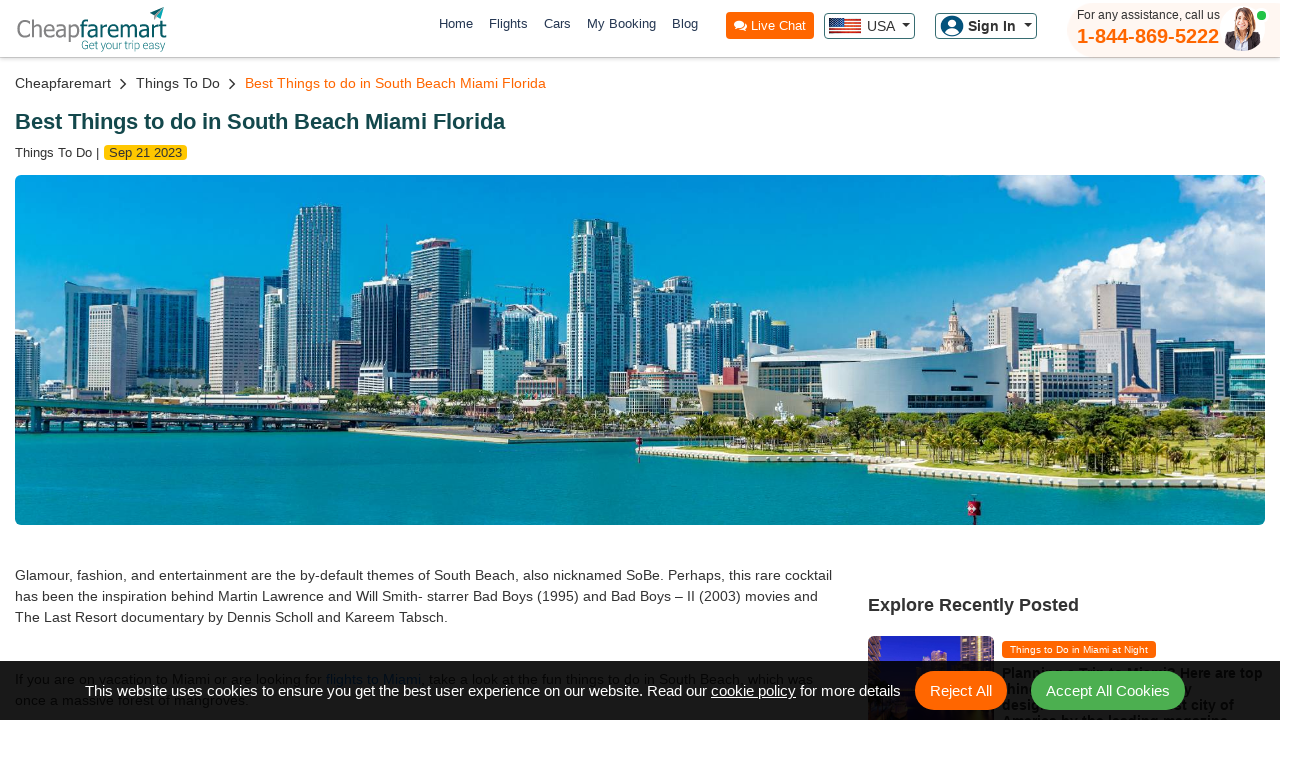

--- FILE ---
content_type: text/html; charset=utf-8
request_url: https://www.cheapfaremart.com/blog/things-to-do-in-south-beach-miami-florida/
body_size: 41168
content:


<!doctype html>
<html lang="en">
<head>
    <title> Best Things to do in South Beach Miami Florida - Cheapfaremart</title>
    <link rel="canonical" href="https://www.cheapfaremart.com/blog/things-to-do-in-south-beach-miami-florida/" />
    <meta property="og:type" content="article" />
    <meta property="og:locale" content="en_US" />
    <meta property="og:description" content="If you are on vacation to Miami or are looking for flights to Miami, take a look at the fun things to do in South Beach, which was once a massive forest of mangroves." />
    <meta property="og:site_name" content="cheapfaremart" />
    <meta property="og:title" content="Best Things to do in South Beach Miami Florida - Cheapfaremart" />
    <meta property="og:url" content="https://www.cheapfaremart.com/blog/things-to-do-in-south-beach-miami-florida/" />
    <meta charset="utf-8">
    <meta name="viewport" content="width=device-width, initial-scale=1, shrink-to-fit=no">
    <meta name="keywords" content="#" />
    <meta name="description" content="If you are on vacation to Miami or are looking for flights to Miami, take a look at the fun things to do in South Beach, which was once a massive forest of mangroves." />
    <meta http-equiv="Cache-Control" content="max-age=2592000, public" />
    <meta name="viewport" content="width=device-width, initial-scale=1, user-scalable=no">
    <meta name="format-detection" content="telephone=no">
    <meta name="mobile-web-app-capable" content="yes">
    <link rel="stylesheet" href="/Content/assets/css/bootstrap.min.css">
    <link rel="stylesheet" href="/Content/assets/css/my-style.css?v=1.1.0.4">
    <link rel="stylesheet" href="/Content/assets/css/result.css?v=1.1.0.4">
    <link rel="stylesheet" href="/Content/assets/css/style.css?v=1.1.0.4">
    <link rel="stylesheet" href="/Content/assets/css/blog.css">
    <link rel="stylesheet" href="/Content/assets/css/toastr.min.css" />
    <link href="/Content/assets/css/custom.css" rel="stylesheet" />
    <script src="/Content/assets/js/jquery-3.2.1.slim.min.js"></script>
    <script src="/Content/assets/js/bootstrap.min.js"></script>
    <script src="https://code.jquery.com/jquery-3.6.0.min.js"></script>
    <script src="/Content/assets/js/toastr.min.js"></script>
    <link href="https://fonts.googleapis.com/css2?family=Poppins:wght@300;400;500;600;700;800;900&display=swap" rel="stylesheet">
    <link rel="stylesheet" href="https://cdnjs.cloudflare.com/ajax/libs/font-awesome/4.7.0/css/font-awesome.min.css">
    <link href="/Content/assets/images/favicon.ico" rel="shortcut icon" type="image/x-icon" />

<script async src="https://www.googletagmanager.com/gtag/js?id=AW-16512791895"></script>

<meta name="ROBOTS" content="Index, Follow">

<!---------------For live environment code start-------------------------->
<!-- Google Tag Manager -->

<script>
    (function (w, d, s, l, i) {
        w[l] = w[l] || []; w[l].push({
            'gtm.start':
                new Date().getTime(), event: 'gtm.js'
        }); var f = d.getElementsByTagName(s)[0],
            j = d.createElement(s), dl = l != 'dataLayer' ? '&l=' + l : ''; j.async = true; j.src =
                'https://www.googletagmanager.com/gtm.js?id=' + i + dl; f.parentNode.insertBefore(j, f);
    })(window, document, 'script', 'dataLayer', 'GTM-W9NZRS9');
</script>

<!-- End Google Tag Manager -->

<!-- Clarity tracking code for https://www.cheapfaremart.com/ -->

<script>
    (function (c, l, a, r, i, t, y) {
        c[a] = c[a] || function () { (c[a].q = c[a].q || []).push(arguments) }; t = l.createElement(r); t.async = 1; t.src = "https://www.clarity.ms/tag/" + i + "?ref=bwt"; y = l.getElementsByTagName(r)[0]; y.parentNode.insertBefore(t, y);
    })(window, document, "clarity", "script", "trf6ikjbs8");
</script>

<script type="text/javascript">
         $(document).bind("contextmenu", function (e) {
             e.preventDefault();
         });
         document.onkeydown = function (e) {
             if (e.keyCode == 123) {
                 return false;
             }
             if (e.ctrlKey && e.shiftKey && e.keyCode == 'I'.charCodeAt(0)) {
                 return false;
             }
             if (e.ctrlKey && e.shiftKey && e.keyCode == 'J'.charCodeAt(0)) {
                 return false;
             }
             if (e.ctrlKey && e.keyCode == 'J'.charCodeAt(0)) {
                 return false;
             }
             if (e.ctrlKey && e.keyCode == 'U'.charCodeAt(0)) {
                 return false;
             }
         }
    </script>

<!---------------For live environment code start-------------------------->


    <style>
        .error {
            color: red;
        }

        .toast-top-center {
            top: 10% !important;
            margin: 0 0 0 -150px !important;
        }

        #toast-container .toast {
            min-width: 350px !important;
        }
    </style>
</head>
<body>
    <!-- Google Tag Manager (noscript) -->
 <!-- Google Tag Manager (noscript) -->
    <noscript>
        <iframe src="https://www.googletagmanager.com/ns.html?id=GTM-W9NZRS9" loading="lazy"
                height="0" width="0" style="display:none;visibility:hidden"></iframe>
    </noscript>
    <!-- End Google Tag Manager (noscript) -->
    <!-- End Google Tag Manager (noscript) -->

    <!--Popup Banner show after 20 sec when page load -->
<style>
    .banner-container {
        position: relative;
    }

        .banner-container .close-btn-pp {
            position: absolute;
            top: 12px;
            right: 10px;
            background: #fff ;
            border: none;
            font-weight: bold;
            padding: 0px 10px;
            border-radius: 50%;
            cursor: pointer;
            z-index: 10;
            width: 30px;
            height: 30px;
        }

            .banner-container .close-btn-pp:hover {
                background: #fff;
            }

    /* Center div in middle of image */
    .middle-content {
        position: absolute;
        top: 89%;
        left: 50%;
        transform: translate(-50%, -50%);
        text-align: center;
    }

        .middle-content a:hover {
            color: #fff;
            text-decoration: none;
        }
    /* Style phone button */
    .phone-btn {
        display: inline-block;
        font-family: Arial;
        font-weight: 600;
        color: #fff;
        padding: 12px 20px;
        font-size: 24px;
        border-radius: 8px;
        text-decoration: none;
    }

        .phone-btn i {
            margin-right: 6px;
        }

    @media(max-width: 767px) {
        #popupBannerModal .modal-dialog {
            margin: 20% auto 0 auto !important; /* 20% from top, centered horizontally */
            max-width: 90% !important; /* gap on left/right for popup feel */
        }

        #popupBannerModal .modal-content {
            border-radius: 12px; /* optional: rounded corners for popup */
            overflow: hidden;
        }

        #popupBannerModal .banner-container img {
            width: 100%;
            height: auto;
            display: block;
        }

        .banner-container .middle-content .phone-btn {
            font-size: 15px;
        }
    }
</style>

<div class="modal fade" id="popupBannerModal" tabindex="-1" aria-hidden="true" data-bs-backdrop="static" data-bs-keyboard="false">
    <div class="modal-dialog modal-dialog-centered">
        <div class="modal-content p-0 border-0 overflow-hidden">

            <div class="banner-container">
                <button type="button" class="close-btn-pp" data-bs-dismiss="modal">X</button>                
                <img src="/Content/assets/images/Black-Friday-Popop-Desktop.png" class="img-fluid w-100" alt="Black-Friday-Popop-Mobile" />

                <!-- Center Content -->
                <div class="middle-content">
                    <a href="tel:1-844-869-5222" class="phone-btn">
                        <i class="fa fa-phone"></i> 1-844-869-5222
                    </a>
                </div>
            </div>

        </div>
    </div>
</div>


<script>
    window.onload = function () {
        var popupstatus = get24Hours("bannerpupup");
        if (popupstatus == null) {
            setTimeout(function () {
                var myModal = new bootstrap.Modal(document.getElementById('popupBannerModal'));
                myModal.show();
            }, 20000); // 20 sec= 20000
        }
    };

    $('.close-btn-pp').click(function () {
        set24Hours("bannerpupup", 1);
    });

    function set24Hours(key, value) {
        const now = Date.now();
        const item = {
            value: value,
            expiry: now + 24 * 60 * 60 * 1000 // 24 hours in ms
        };
        localStorage.setItem(key, JSON.stringify(item));
    }

    function get24Hours(key) {
        const itemStr = localStorage.getItem(key);
        if (!itemStr) return null;

        const item = JSON.parse(itemStr);
        const now = Date.now();

        if (now > item.expiry) {
            localStorage.removeItem(key);
            return null; // expired
        }

        return item.value;
    }
</script>


    
    <!--------- Loader  ----------------->
    <div class="loader-container" style="display:none;">
        <div class="loader1"></div>
    </div>
    


<link href="/Content/assets/css/header.css?v=2.1.0" rel="stylesheet" />
<link href="/Content/assets/css/toastr.min.css" rel="stylesheet" />
<script src="/Content/assets/js/jquery-ui.js"></script>
<script src="/Content/assets/js/toastr.min.js"></script>
<script src="https://cdn.jsdelivr.net/npm/bootstrap@5.3.3/dist/js/bootstrap.bundle.min.js"></script><!-- FOR MODEL POPUP -->
<!-- HEADER CODE START -->
<!--<div class="merry_crimast">
    <div class="container-fluid">
        <div class="row">
            <div class="col-md-12">
                <div class="merry_off">
                    <h6> <strong> Escape the ordinary this New Year! </strong> Save up to <span> $50.00 off* </span> our fees on Flight booking. </h6>
                </div>
            </div>
        </div>
    </div>
</div>-->
<!--Mobile Cookies acceptance policy-->


<nav class="navbar navbar-expand-lg navbar-light" id="navbar_mob">
    <div class="container-fluid">
        <a class="navbar-brand" href="/"> <img src="/Content/assets/images/cfmlogo.svg" alt="cheapfaremart"> </a>
        <button class="navbar-toggler" type="button" data-toggle="collapse" data-target="#navbarSupportedContent" aria-controls="navbarSupportedContent" aria-expanded="false" aria-label="Toggle navigation" id="mobile_nav">
            <span class="navbar-toggler-icon"></span>
            <span class="notify-bubble"></span>
        </button>
        <button class="navbar-toggler" type="button" data-toggle="collapse" data-target="#navbarSupportedContent" aria-controls="navbarSupportedContent" aria-expanded="false" aria-label="Toggle navigation" id="sidebarToggle" style="display:none; position: relative;">
            <span class="navbar-toggler-icon"></span>
            <!-- 🔵 Bubble added here -->
            <span class="notify-bubble"></span>
        </button>

        <div class="callnow_mm">
            <a href="tel:1-844-869-5222">
                <div class="hdrtxt">
                    <img src="/Content/assets/images/call.png" alt="call Now" width="30" height="30" style="border-radius:50%; " />
                    <div style="padding:0;margin:0;">
                        <p class="callnow_mm_Title callnow_mm_p"><b>Call for Phone Deals</b></p>
                        <p class="callnow_mm_contact callnow_mm_p"><b>+1-844-869-5222</b></p>
                    </div>
                </div>
            </a>
            <div class="call-icon-container">
                <img src="/Content/assets/images/callnow.svg" alt="call Now" />
            </div>
        </div>

        <div class="collapse navbar-collapse desktop_menu" id="navbarSupportedContent">
            <ul class="navbar-nav mr-auto">
            </ul>
            <ul class="navbar-nav ">
                <li class="nav-item active">
                    <a class="nav-link" href="/"> Home </a>
                </li>
                <li class="nav-item">
                    <a class="nav-link nav_bar_a" href="/flights">  Flights </a>
                </li>
                <li class="nav-item">
                    <a class="nav-link nav_bar_a" href="/cars">  Cars </a>
                </li>
                <li class="nav-item">
                    <a class="nav-link nav_bar_a" href="/my-booking"> My Booking </a>
                </li>
                <li class="nav-item">
                    <a class="nav-link nav_bar_a" href="/blog"> Blog </a>
                </li>
                <li class="nav-item">
                    <a class="nav-link" href="#" onclick="window.open('https://v2.zopim.com/widget/livechat.html?api_calls=%5B%5D&amp;hostname=www.cheapfaremart.com&amp;key=RBC8QRCFscg6SH52xhQ8W82v0xOUlc9u&amp;lang=en', '_blank', 'location=yes,height=570,width=520,scrollbars=yes,status=yes');" style="background: #ff6600; padding: 4px 8px 4px 8px; color: #fff !important; border-radius: 4px; margin: -10px 0 0 20px; cursor: pointer; font-size: 13px; position: relative; top: 8px;"> <i class="fa fa-comments"></i> Live Chat </a>
                </li>

                <li class="nav-item dropdown show">
                    <a class="select_country_nm dropdown-toggle " href="#" role="button" data-toggle="dropdown" aria-expanded="true">
                        <img src="/content/assets/images/usa.png" style="width: 32px; margin: -3px 2px 0 0;" alt="USA"> USA
                    </a>
                    <div class="dropdown-menu cuntry_ua">
                        <a class="dropdown-item" href="https://www.cheapfaremart.ae"><img src="/content/assets/images/uae.png" alt="AED" style="width: 32px; margin: -2px 2px 0 0;"> UAE </a>
                    </div>
                </li>

                <li class="nav-item dropdown show" style="border-bottom:0!important;">
                    <!--========= Sign In button (shown by default) =========-->
                    <a class="dropdown-toggle login-signup-button" href="javascript:void(0)" role="button" id="loginBtn" aria-expanded="false">
                        <img src="/content/assets/images/user-profile-login.png" alt="User" width="24" height="24">
                        <span><strong>Sign In</strong></span>
                    </a>

                    <!--==========  After Login Users profile navbar  show ==========-->
                    <span class="login-signup-button d-none" id="spn_username" title="">
                        <img src="/content/assets/images/user-profile-login.png" alt="User" width="24" height="24" class="rounded-circle">
                        <span id="usernameText"></span>
                    </span>

                    <div id="userCard" class="user-card d-none">
                        <div class="card">
                            <div class="card-body">
                                <h6 class="card-title mb-2">💎 Welcome <span id="guestUserName"></span></h6>
                                <p class="card-subtitle mb-3 text-muted text-center" id="userEmailText"></p>
                                <a href="/profile" class="dropdown-item drpdown"><i class="fa fa-id-card dropdown-item-icons ropdown-item-ic"></i>My Profile </a>
                                <a href="/profile/my-Trips" class="dropdown-item drpdown"><i class="fa fa-suitcase dropdown-item-icons ropdown-item-ic"></i>My Trips</a>
                                <a href="/profile/settings" class="dropdown-item drpdown"><i class="fa fa-gear dropdown-item-icons ropdown-item-ic"></i>Settings</a>
                                <a href="/profile/co-travellers" class="dropdown-item drpdown"><i class="fa fa-users dropdown-item-icons ropdown-item-ic"></i>Co-Travellers</a>

                                <hr class="my-2">
                                <a href="javascript:void(0)" onclick="UserLogOut()" class="dropdown-item text-danger"> <i class="fa fa-sign-out dropdown-item-icons"></i>Logout</a>
                            </div>
                        </div>
                    </div>
                </li>
            </ul>

            <div class="toll-free-cont">
                <div class="section-call text-end">
                    <p>For any assistance, call us</p>
                    <a href="tel:1-844-869-5222">1-844-869-5222</a>
                </div>
                <div class="section-call-icon">
                    <img src="/content/assets/images/call.png" alt="1-844-869-5222" width="20" height="20">
                </div>
            </div>
        </div>
    </div>
</nav>

<!--===================== Mobile menu without loggedIn users code start ======================-->
<div class="mobile_menufd" id="mobile_menufd_withoutlogin">
    <div class="mobi_logo">
        <a href="/"> <img src="/Content/assets/images/cfmlogo.svg" alt="Cheapfaremart"></a>
    </div>
    <a href="javascript:void(0)" id="mobinav_close"> ✖  </a>
    <div class="exploreLink">
        <ul>
            <li> <a href="/"> <i class="fa fa-home"></i> Home </a> </li>
            <li> <a href="/flights"> <i class="fa fa-plane"></i> Flights </a> </li>
            <li> <a href="/cars"> <i class="fa fa-car"></i> Cars </a> </li>
            <li> <a href="/my-booking"> <i class="fa fa-ticket"></i> My Booking </a> </li>
            <li> <a href="/blog"> <i class="fa fa-clock-o"></i> Blog </a> </li>
            <li> <a href="javascript:void(0)" id="loginBtn_Mob"><i class="fa fa-sign-in"></i> <span><strong>Sign In</strong></span></a> </li>
        </ul>
    </div>
    <div class="tollfree">
        <p>Better choices. More savings. </p>
        <a href="tel:1-844-869-5222"> <img src="/Content/assets/images/call.png" alt="call"> 1-844-869-5222 </a>
    </div>
    <div class="copy_mobile"> <p> Copyright © 2025 Cheapfaremart LLC. All Rights Reserved. </p> </div>
</div>

<!--====================== Mobile menu  loggedIn users code start ============================-->
<div class="mobile_menufd mobile_menufd_loggedIn" style="display: none;" id="mobile_menufd_withloggedIn">
    <div class="exploreLink exploreLink_loggedIn">
        <div class="user-info-card_loggedIn">
            <div class="profile-icon">
                <img src="/Content/assets/images/user_profile_img_yellow.png" alt="User Image" class="rounded-circle" onerror="this.onerror = null; this.src='/Content/assets/images/user_profile_img_yellow.png';" width="75">
            </div>
            <h5 class="mb-1 mt-2" id="hd_usersDetails_loggedIn" data-userid="" data-user_emailid=""></h5>
            <p class="mb-0"><small id="useremail_loggedIn"></small></p>
            <br>
            <span class="member-badge_loggedIn">Bronze Member</span>
        </div>
        <a href="javascript:void(0)" id="mobinav_close_loggedIn"> <span class="text-white">✖</span>  </a>

        <ul class="loggedIn_navbar_mob px-2 py-3">
            <li> <a href="/"> <i class="fa fa-home"></i> Home </a> </li>
            <li> <a href="/flights"> <i class="fa fa-plane"></i> Flights </a> </li>
            <li> <a href="/cars"> <i class="fa fa-car"></i> Cars </a> </li>
            <li> <a href="/my-booking"> <i class="fa fa-ticket"></i> My Booking </a> </li>
            <li> <a href="/blog"> <i class="fa fa-clock-o"></i> Blog </a> </li>
            <li> <a href="javascript:void(0)" class="dropdown-toggle d-none" id="loginBtn_Mob"><i class="fa fa-sign-in"></i> <span><strong>Sign In</strong></span></a> </li>
            <!-- My Account (Dropdown Parent) -->
            <li><a class="nav-link-profile nav-link-sidebar dropdown-toggle" href="javascript:void(0)" id="myAccountToggle_loggedIn" data-section="account"><i class="fa fa-id-card mr-2"></i> My Account</a></li>
            <!-- My Account Submenu -->
            <ul class="submenu_homeMob pl-2" style="display:none;">
                <li><a class="nav-link-profile-loggedIn nav-link-sidebar" href="/profile"><i class="fa fa-angle-right mr-1" style="border:0;font-weight:800;"></i><i class="fa fa-user mr-2"></i> My Profile </a></li>
                <li><a class="nav-link-profile-loggedIn nav-link-sidebar" href="/profile/my-trips"><i class="fa fa-angle-right mr-1" style="border:0;font-weight:800;"></i><i class="fa fa-suitcase mr-2"></i> My Trips</a></li>
                <li><a class="nav-link-profile-loggedIn nav-link-sidebar" href="/profile/settings"><i class="fa fa-angle-right mr-1" style="border:0;font-weight:800;"></i><i class="fa fa-cog mr-2"></i> Settings</a></li>
                <li><a class="nav-link-profile-loggedIn nav-link-sidebar" href="/profile/co-travellers"><i class="fa fa-angle-right mr-1" style="border:0;font-weight:800;"></i><i class="fa fa-users mr-2"></i> Co-Travellers</a></li>
            </ul>
            <li> <a href="javascript:void(0)" class="text-danger" onclick="UserLogOut()"><i class="fa fa-sign-out dropdown-item-icons text-danger border-danger"></i> Logout</a> </li>
        </ul>
    </div>
    <div class="tollfree">
        <p>Better choices. More savings. </p>
        <a href="tel:1-844-869-5222"> <img src="/Content/assets/images/call.png" alt="call"> 1-844-869-5222 </a>
    </div>
    <div class="copy_mobile"> <p> Copyright © 2025 Cheapfaremart LLC. All Rights Reserved. </p> </div>
</div>
<!-- Mobile menu code end-->

<!-- Modal Login and signup  Forms  -->

<div class="modal fade " id="loginModal" tabindex="-1" aria-labelledby="loginModalLabel" aria-hidden="true">
    <div class="modal-dialog modal-wider-auth">
        <div class="modal-content model-content-auth">
            <div class="modal-body modal-body-auth">
                <div class="login-form" data-auth-action="login">
                    <h5> <span id="auth-title">Sign in</span> or Join  <span class="spn_auth_company">Cheapfaremart</span></h5>
                    <div class="d-flex mb-1">
                        <button class="btn border w-50 me-3 d-flex align-items-center justify-content-center social-btn-auth btn-facebook" onclick="FacebookAunthetication()" style="display:none!important;">
                            <img src="/Content/assets/images/fb-auth.jpg" width="25" class="mx-3" />
                            <span class="spn-fb">Facebook</span>
                        </button>
                        <button class="btn border w-100 d-flex align-items-center justify-content-center social-btn-auth btn-google" onclick="GoogleAunthetication()">
                            <img src="/Content/assets/images/google-auth.png" width="25" class="mx-2" />
                            <span class="spn-google">Google</span>
                        </button>

                    </div>
                    <div class="divider-auth">Or</div>
                    <!-- Common field -->
                    <div class="m-0 p-0 email-Field">
                        <input type="email" class="mb-3 custom-input-auth" id="user_email" placeholder="Email Address" autocomplete="off" maxlength="70">
                    </div>

                    <button class="btn btn-custom-auth w-100" type="button" id="btn_save_auth" onclick="LoginSignupAunthetication(this)" data-auth-action="login">Sign In</button>
                    <p class="text-muted small mt-3">
                        By signing up, you agree to our <a href="/terms-conditions">Terms</a> and <a href="/privacy-policy">Privacy Policy</a>.
                    </p>

                    <!-- Toggle link -->
                    <p class="text-center mt-2">
                        <a href="javascript:void(0)" class="toggle-auth-link" id="toggle-auth"><span class="spn_accountstatus"> Don’t have an account? </span> <span class="highlight-link">Sign Up</span></a>

                    </p>
                </div>


                <div class="otp-form d-none" data-auth-action="OTP_verification">
                    <!-- Success message after registration -->                
                    <h5 class="text-center mb-3">
                        <span id="auth-title">Verify OTP</span> to activate your <span class="spn_auth_company">Cheapfaremart</span> account
                    </h5>

                    <div class="m-0 p-0 email-Field d-flex justify-content-center">
                        <input type="email" class="mb-3 custom-input-auth w-75 bg-light" disabled id="user_email_OTP" placeholder="Email Address" autocomplete="off" maxlength="70" style="background:#eeeeee;">
                    </div>
                    <!-- OTP Input Fields -->
                    <div class="d-flex justify-content-center mb-3 otp-Field">
                        <input type="text" inputmode="numeric" maxlength="1"  class="form-control text-center mx-1 otp-input" style="width: 40px; height: 45px; font-size: 20px; outline: 1px solid #cdcdcd;" />
                        <input  type="text" inputmode="numeric" maxlength="1" class="form-control text-center mx-1 otp-input" style="width: 40px; height: 45px; font-size: 20px; outline: 1px solid #cdcdcd;" />
                        <input  type="text" inputmode="numeric" maxlength="1" class="form-control text-center mx-1 otp-input" style="width: 40px; height: 45px; font-size: 20px; outline: 1px solid #cdcdcd;"  />
                        <input type="text" inputmode="numeric" maxlength="1" class="form-control text-center mx-1 otp-input" style="width: 40px; height: 45px; font-size: 20px; outline: 1px solid #cdcdcd;"  />
                        <input type="text" inputmode="numeric" maxlength="1" class="form-control text-center mx-1 otp-input" style="width: 40px; height: 45px; font-size: 20px; outline: 1px solid #cdcdcd;"  />
                        <input  type="text" inputmode="numeric" maxlength="1" class="form-control text-center mx-1 otp-input" style="width: 40px; height: 45px; font-size: 20px; outline: 1px solid #cdcdcd;" />
                    </div>

                    <!-- Verify OTP Button -->
                    <button class="btn btn-custom-auth w-75 mb-3 mx-auto" type="button" id="btn_otp_auth" onclick="OPT_Aunthetication()" data-auth-action="OTP_verification">
                        Verify OTP
                    </button>

                    <!-- Resend OTP link -->
                    <p class="text-center small text-muted">
                        Didn’t receive the OTP? <a href="javascript:void(0)" id="resend-otp" onclick="ResendOTP()">Resend OTP</a>
                    </p>

                    <!-- Back to login link -->
                    <p class="text-center mt-2">
                        <a href="javascript:void(0)" onclick="ResetToSignIn()">
                            <span class="spn_accountstatus">Back to</span> <b>Sign in</b>
                        </a>
                    </p>
                </div>

                <div class="promo-section-auth position-relative">
                    <button class="close-btn" onclick="CloseLoginPopup()">✕</button>

                    <div class="promo-text">
                        <h2 id="promo-title">Welcome to Cheapfaremart</h2>
                        <p id="promo-subtitle">Access your bookings, manage trips, and earn rewards with one simple login.</p>
                    </div>

                    <div class="earn-points">
                        <div class="d-flex align-items-center justify-content-between">
                            <button class="btn btn-outline-light prev-btn d-flex justify-content-center align-items-center"><i class="fa fa-angle-left"></i></button>
                            <span id="promo-message" class="text-center flex-grow-1">Sign in or create an account to unlock personalized deals.</span>
                            <button class="btn btn-outline-light next-btn d-flex justify-content-center align-items-center"><i class="fa fa-angle-right"></i></button>
                        </div>
                        <div class="text-center">
                            <a href="/terms-conditions" class="learn-link-auth" id="promo-link">Learn more about Cheapfaremart</a>
                        </div>                      
                    </div>
                </div>
            </div>
        </div>
    </div>
</div>

<!-- Confirmation Popup -->
<div class="confirm-popup" id="logoutPopup">
    <div class="confirm-popup-content">
        <p>Are you sure you want to logout?</p>
        <div class="confirm-popup-buttons">
            <button class="btn-confirm" id="logoutYes">Yes</button>
            <button class="btn-cancel" id="logoutNo">No</button>
        </div>
    </div>
</div>

<div id="loader_Overlay" class="loader_container_p" style="display:none;">
    <img src="/Content/assets/images/loader_gif_img.webp" alt="Loading...">
</div>

<input type="hidden" value="" id="hdOTP_Type" />

<script>

    //$(document).ready(function () {
    //    $("#loader_Overlay").fadeOut();

    //    // For AutoFilled OTP Boxes On Paste .
    //    const otpInputs = $(".otp-input");
    //    otpInputs.on('input', function () {
    //        if (this.value.length === 1) {
    //            $(this).next(".otp-input").focus();
    //        }
    //    });

    //    otpInputs.on("keydown", function (e) {
    //        if (e.key === "Backspace" && !this.value) {
    //            $(this).prev(".otp-input").focus();
    //        }
    //    });

    //    otpInputs.on("paste", function (e) {
    //        e.preventDefault();
    //        const pasteData = (e.originalEvent || e).clipboardData.getData("text");
    //        const digits = pasteData.replace(/\D/g, "").split("");

    //        otpInputs.each(function (i) {
    //            $(this).val(digits[i] || "");
    //        });
    //    });
    //})



    $(document).ready(function () {
        $("#loader_Overlay").fadeOut();

        const otpInputs = $(".otp-input");
        // 🔹 Allow only digits (0–9)
        otpInputs.on("input", function () {
            this.value = this.value.replace(/[^0-9]/g, ""); // block anything not 0–9
            if (this.value.length === 1) {
                $(this).next(".otp-input").focus();
            }
        });

        // 🔹 Move back on Backspace
        otpInputs.on("keydown", function (e) {
            if (e.key === "Backspace" && !this.value) {
                $(this).prev(".otp-input").focus();
            }
        });

        // 🔹 Smart Paste (auto-fill all boxes)
        otpInputs.on("paste", function (e) {
            e.preventDefault();
            const pasteData = (e.originalEvent || e).clipboardData.getData("text");
            const digits = pasteData.replace(/\D/g, "").split(""); // keep only digits

            otpInputs.each(function (i) {
                $(this).val(digits[i] || "");
            });

            // move focus to last filled input
            const filledCount = digits.length;
            if (filledCount > 0 && filledCount < otpInputs.length) {
                otpInputs.eq(filledCount).focus();
            }
        });
    });

    function GoogleAunthetication() {
        var redirectPage_URL = window.location.href;
        var $btn = $(".btn-google");

        $.ajax({
            url: '/Account/loginWithGoogle',
            type: 'POST',
            data: JSON.stringify({ RedirectPageUrl: redirectPage_URL }),
            contentType: "application/json;charset=utf-8",
            dataType: "json",
            beforeSend: function () {            
                $btn.prop("disabled", true);
                $("#loader_Overlay").fadeIn();
            },
            success: function (response) {
                if (response.responseCode === 200) {
                    window.location.href = response.authUrl;
                } else {
                    toastr.warning(response.responseMessage);
                }
            },
            error: function (xhr, status, error) {
                toastr.error("Something went wrong while connecting to Google. Please try again shortly.");
            },
            complete: function () {
                $btn.prop("disabled", false);  
                setTimeout(() => {
                    $("#loader_Overlay").fadeOut();
                }, 3000);
            }
        });
    }
</script>

<script>
    function FacebookAunthetication() {
        var redirectPage_URL = window.location.href;
        var $fbBtn = $(".btn-facebook");

        $.ajax({
            url: '/Account/loginWithFacebook',
            type: 'POST',
            data: JSON.stringify({ RedirectPageUrl: redirectPage_URL }),
            contentType: "application/json;charset=utf-8",
            dataType: "json",
            beforeSend: function () {
                $fbBtn.prop("disabled", true);    
                $("#loader_Overlay").fadeIn();
            },
            success: function (response) {
                if (response.responseCode === 200) {
                    window.location.href = response.authUrl;
                } else {
                    toastr.warning(response.responseMessage);
                }
            },
            error: function (xhr, status, error) {
                toastr.error("Something went wrong while connecting to Facebook. Please try again.");
            },
            complete: function () {
                $fbBtn.prop("disabled", false); 
                setTimeout(() => {
                    $("#loader_Overlay").fadeOut();
                }, 3000);
            }
        });
    }
</script>

<script>
    const regexuseremail = /^[a-z][a-zA-Z0-9_]*(\.[a-zA-Z][a-zA-Z0-9_]*)?@[a-z][a-zA-Z-0-9]*\.[a-z]+(\.[a-z]+)?$/;
    $(document).ready(function () {
        var slides = [
            {
                image: "/Content/assets/images/airplane-mid-flight-auth.jpg",
                title: "Welcome to Cheapfaremart",
                subtitle: "Access your bookings, manage trips, and earn rewards with one simple login.",
                message: "Sign in or create an account to unlock personalized deals.",
                linkText: "Learn more about Cheapfaremart"
            },
            {
                image: "/Content/assets/images/airplane-mid-flight2-auth.jpg",
                title: "Seamless Login, Smarter Travel with Cheapfaremart",
                subtitle: "Book smarter, save more, and earn rewards every time you travel with us.",
                message: "Unlock exclusive deals and loyalty benefits.",
                linkText: "Create your account today"
            }
        ];

        var currentIndex = 0;

        function updateSlide(index) {
            var slide = slides[index];

            // Update background image
            $(".promo-section-auth").css("background",
                "linear-gradient(#1b3639, rgb(42 39 37 / 37%)), url('" + slide.image + "') center/cover no-repeat"
            );

            // Update text content
            $("#promo-title").text(slide.title);
            $("#promo-subtitle").text(slide.subtitle);
            $("#promo-message").text(slide.message);
            $("#promo-link").text(slide.linkText);
            if (slide.linkText == "Create your account today") {
                $("#promo-link")                   
                    .attr('href', 'javascript:void(0)')
                    .css({ 'text-decoration': 'none', 'cursor': 'default' })
                    .off('mouseenter mouseleave') // remove any old hover handlers
                    .hover(
                        function () { $(this).css('text-decoration', 'none'); },
                        function () { $(this).css('text-decoration', 'none'); }
                    );
            } else {
                $("#promo-link")
                    .removeAttr('style') // remove inline styles
                    .attr('href', '/terms-conditions') // restore original link                   
                    .off('mouseenter mouseleave'); // clear hover just in case
            }  
        }
        // Initial load
        updateSlide(currentIndex);

        // Next button
        $(".next-btn").click(function () {
            currentIndex = (currentIndex + 1) % slides.length;
            updateSlide(currentIndex);
        });

        // Prev button
        $(".prev-btn").click(function () {
            currentIndex = (currentIndex - 1 + slides.length) % slides.length;
            updateSlide(currentIndex);
        });


        $(".otp-input").on("input", function () {
            if (this.value.length === this.maxLength) {
                $(this).next(".otp-input").focus();
            }
        });

        $(".otp-input").on("keydown", function (e) {
            if (e.key === "Backspace" && this.value === "") {
                $(this).prev(".otp-input").focus();
            }
        });

        toastr.options = {
            'debug': false,
            'positionClass': 'toast-top-center'
        };
    });

    $(document).on("click", function (e) {
        if ($(e.target).closest("#spn_username").length) {
            $("#userCard").toggleClass("d-none");
        }
      
        else if (!$(e.target).closest("#userCard").length) {
            $("#userCard").addClass("d-none");
        }
    });

    document.getElementById("toggle-auth").addEventListener("click", function () {

        const btnSave = document.getElementById("btn_save_auth");
        const title = document.getElementById("auth-title");
        const authForm = document.querySelector(".login-form");

        // Check current action
        const isLogin = authForm.getAttribute("data-auth-action") === "login";

        if (isLogin) {
            // Switch to Sign Up
            btnSave.textContent = "Sign Up";
            btnSave.setAttribute("data-auth-action", "signup");
            authForm.setAttribute("data-auth-action", "signup");

            this.innerHTML = '<span class="spn_accountstatus">Already have an account?</span> <span class="highlight-link">Sign In</span>';
            title.textContent = "Sign up";
        } else {
            // Switch to Sign In
            btnSave.textContent = "Sign In";
            btnSave.setAttribute("data-auth-action", "login");
            authForm.setAttribute("data-auth-action", "login");

            this.innerHTML = '<span class="spn_accountstatus">Don’t have an account?</span> <span class="highlight-link">Sign Up</span>';
            title.textContent = "Sign in";
        }
    });

    document.getElementById("loginBtn").addEventListener("click", function () {
        var modal = new bootstrap.Modal(document.getElementById("loginModal"));
        modal.show();
    });

    var loginBtn = document.getElementById("loginBtn_Mob");
    if (loginBtn) {
        loginBtn.addEventListener("click", function () {
            var modal = new bootstrap.Modal(document.getElementById("loginModal"));
            modal.show();
        });
    }

    function OPT_Aunthetication() {
        let user_email = $("#user_email_OTP").val().trim();
        var otp_Type = $("#hdOTP_Type").val();

        var otp = "";
        $(".otp-input").each(function () {
            otp += $(this).val();
        });

        if (otp.length < 6) {
            toastr.error("Please enter the complete OTP.");
            return;
        }

        $.ajax({
            url: '/Account/OTPVerification',
            type: 'POST',
            data: JSON.stringify({ otp: otp, email: user_email.toLowerCase(), OTP_Type: otp_Type }),
            contentType: "application/json;charset=utf-8",
            dataType: "json",
            beforeSend: function () {
                $("#btn_otp_auth").prop("disabled", true);
                $("#loader_Overlay").fadeIn();
            },
            success: function (response) {             
                if (response.success && (response.status === 200)) {  
                    $("#loginBtn").hide();
                    $("#spn_username").remove();
                    $(".otp-input").val("");
                    window.dataLayer = window.dataLayer || [];
                    dataLayer.push({
                        event: "login", // Event name for login 
                        user: {
                            email: response.userEmail,         // User's email
                            user_id: response.userId,         // Unique User ID (from your backend)
                        }
                    });

                    let userName = response.userName;
                    if (userName.length > 9) {
                        userName = userName.substring(0, 9) + "..";
                    }

                    $("#loginBtn").after(
                        `<span class="login-signup-button" id="spn_username" title="${response.userName}">
                      <img src="/content/assets/images/user-profile-login.png" alt="User" width="24" height="24">
                      ${userName}
                  </span>

                   <div id="userCard" class="user-card d-none">
                      <div class="card">
                          <div class="card-body">
                              <h6 class="card-title mb-2">💎 Welcome Back!</h6>
                              <p class="card-subtitle mb-3 text-muted">${response.userName}</p>
                              <a href="/profile" class="dropdown-item drpdown">  <i class="fa fa-id-card dropdown-item-icons ropdown-item-ic"></i> My Profile </a>
                               <a href="/profile/my-bookings" class="dropdown-item drpdown">  <i class="fa fa-plane dropdown-item-icons ropdown-item-ic" style="rotate:318deg;"></i> My Bookings</a>
                               <a href="/profile/settings" class="dropdown-item drpdown"><i class="fa fa-gear dropdown-item-icons ropdown-item-ic"></i> Settings</a>
                               <hr class="my-2"/>
                             <a href="javascript:void(0)" onclick="UserLogOut()" class="dropdown-item text-danger"><i class="fa fa-sign-out dropdown-item-icons"></i>  Logout</a>
                          </div>
                      </div>
                   </div>`);
                    window.location.reload();
                    ResetToSignIn()
                    CloseLoginPopup();

                } else {
                    toastr.error(response.message);
                }
            },
            error: function (xhr, status, error) {
                toastr.error("Something went wrong while verifying your OTP. Please try again shortly.");
            },
            complete: function () {
                $("#btn_otp_auth").prop("disabled", false).text("Sign In");
                $("#loader_Overlay").fadeOut();
             
            }
        });
    }

    function LoginSignupAunthetication(element) {

        var auth_type = $(element).attr('data-auth-action');
        let user_email = $("#user_email").val().trim();
        if (auth_type === "login") {
            if (isValidUsersDetails(user_email)) {
                $.ajax({
                    url: '/Account/LoginWithEmail',
                    type: 'POST',
                    data: JSON.stringify({ email: user_email.toLowerCase() }),
                    contentType: "application/json;charset=utf-8",
                    dataType: "json",
                    beforeSend: function () {
                        $("#btn_save_auth").prop("disabled", true);
                        $("#loader_Overlay").fadeIn();
                    },
                    success: function (response) {                      
                        if (response.success && (response.status === 200)) {
                            toastr.success(response.message);
                            $("#user_email_OTP").val(user_email);
                            $("#hdOTP_Type").val("SignIn");
                            $("#btn_save_auth").prop("disabled", false).text("Sign In");
                            $(".otp-input").val("");
                            ResetToOTP();

                        }
                        else if (response.status == 409) {
                            toastr.error(response.message);
                            $("#btn_save_auth").prop("disabled", false).text("Sign Up");
                            ResetToSignUP();
                        }
                        else {
                            toastr.error(response.message);
                            $("#btn_save_auth").prop("disabled", false).text("Sign In");
                        }
                    },
                    error: function (xhr, status, error) {
                        toastr.error("Something went wrong while signing you in. Please try again shortly.");
                        $("#btn_save_auth").prop("disabled", false).text("Sign In");
                    },
                    complete: function () {
                        $("#loader_Overlay").fadeOut();
                    }
                });
            }
        }
        else if (auth_type === "signup") {

            if (isValidUsersDetails(user_email)) {

                $.ajax({
                    url: '/Account/SignUpWithEmail',
                    type: 'POST',
                    data: JSON.stringify({ email: user_email.toLowerCase() }),
                    contentType: "application/json;charset=utf-8",
                    dataType: "json",
                    beforeSend: function () {
                        $("#btn_save_auth").prop("disabled", true);
                        $("#loader_Overlay").fadeIn();
                    },
                    success: function (response) {                     
                        if (response.success && (response.status === 200)) {
                            toastr.success(response.message);
                            $("#hdOTP_Type").val("SignUp");
                            $("#btn_save_auth").prop("disabled", false).text("Sign Up");
                            $("#user_email_OTP").val(user_email);
                            $(".otp-input").val("");
                            ResetToOTP();
                        }
                        else if (response.status === 409) {
                            toastr.error(response.message);
                            $("#btn_save_auth").prop("disabled", false).text("Sign In");
                            ResetToSignIn();
                        } else {
                            toastr.error(response.message);
                            $("#btn_save_auth").prop("disabled", false).text("Sign Up");
                        }
                    },
                    error: function (xhr, status, error) {
                        toastr.error("Something went wrong while creating your account. Please try again shortly.");
                    },
                    complete: function () {
                        $("#loader_Overlay").fadeOut();
                        $("#btn_save_auth").prop("disabled", false)
                    }
                });
            }
        }

    }

    function isValidUsersDetails(email) {
        $(".custom-input-auth").removeClass("error_fields");

        if (email === "") {
            toastr.error("Please enter your email.");
            $("#user_email").focus();
            $("#user_email").addClass("error_fields");
            return false;
        }
        const emailLower = email.toLowerCase();
        if (!regexuseremail.test(emailLower)) {
            toastr.error("Please enter a valid email address.");
            $("#user_email").focus();
            $("#user_email").addClass("error_fields");
            return false;
        }
        return true;
    }

    function ResendOTP() {

        let user_email = $("#user_email_OTP").val().trim();
        var otp_Type = $("#hdOTP_Type").val();

        $.ajax({
            url: '/Account/ResendOTP',
            type: 'POST',
            data: JSON.stringify({ email: user_email.toLowerCase(), OTP_Type: otp_Type }),
            contentType: "application/json;charset=utf-8",
            dataType: "json",
            beforeSend: function () {
                $("#btn_otp_auth").prop("disabled", true);
                $("#loader_Overlay").fadeIn();
            },
            success: function (response) {
                debugger;
                if (response.success && (response.status === 200)) {
                    toastr.success(response.message);
                    $("#user_email_OTP").val(user_email);
                    $(".otp-input").val("");
                  /*  ResetToOTP();*/
                }
                else if (response.status == 409) {
                    toastr.error(response.message);
                    ResetToSignUP();
                }
                else {
                    toastr.error(response.message);
                }
            },
            error: function (xhr, status, error) {
                toastr.error("Something went wrong while resending your OTP. Please try again shortly.");
            },
            complete: function () {
                $("#btn_otp_auth").prop("disabled", false).text("Verify OTP");
                $("#loader_Overlay").fadeOut();
            }
        });
    }

    function ResetToOTP() {
        const authForm = document.querySelector(".login-form");
        const otpForm = document.querySelector(".otp-form");
        authForm.classList.add("d-none");
        otpForm.classList.remove("d-none");
        $("#user_email").val("")
        $(".otp-input").val("");
    }

    function ResetToSignIn() {
        const otpForm = document.querySelector(".otp-form");
        const btnSave = document.getElementById("btn_save_auth");
        const title = document.getElementById("auth-title");
        const authForm = document.querySelector(".login-form");
        const toggleAuth = document.querySelector("#toggle-auth");

        authForm.classList.remove("d-none");
        otpForm.classList.add("d-none");

        btnSave.textContent = "Sign In";
        btnSave.setAttribute("data-auth-action", "login");
        authForm.setAttribute("data-auth-action", "login");

        toggleAuth.innerHTML = '<span class="spn_accountstatus">Don’t have an account?</span> <span class="highlight-link">Sign Up</span>';
        title.textContent = "Sign in";
        $("#user_email_OTP").val("");

    }

    function ResetToSignUP() {
        const otpForm = document.querySelector(".otp-form");
        const btnSave = document.getElementById("btn_save_auth");
        const title = document.getElementById("auth-title");
        const authForm = document.querySelector(".login-form");
        const toggleAuth = document.querySelector("#toggle-auth");
        otpForm.classList.add("d-none");
        authForm.classList.remove("d-none");
        btnSave.textContent = "Sign Up";
        btnSave.setAttribute("data-auth-action", "signup");
        authForm.setAttribute("data-auth-action", "signup");
        toggleAuth.innerHTML = '<span class="spn_accountstatus">Already have an account?</span> <span class="highlight-link">Sign In</span>';
        title.textContent = "Sign up";
        $("#user_email_OTP").val("");
    }

    function UserLogOut() {

        const popup = document.getElementById('logoutPopup');
        const yesBtn = document.getElementById('logoutYes');
        const noBtn = document.getElementById('logoutNo');

        // Show popup
        popup.style.display = 'flex';

        // Confirm logout
        yesBtn.onclick = function () {
            popup.style.display = 'none';
            $.ajax({
                url: '/Account/Logout',
                type: 'POST',
                beforeSend: function () {
                    $("#loader_Overlay").fadeIn();
                },
                success: function (response) {
                    if (response.success) {
                        window.location.href = '/';
                        window.location.reload();
                    }
                },
                error: function () {
                    toastr.error("Something went wrong while logging you out. Please try again shortly.");
                },
                complete: function () {                  
                    $("#loader_Overlay").fadeOut();
                }
            });
        };

        // Cancel logout
        noBtn.onclick = function () {
            popup.style.display = 'none';
        };
    }

    function CloseLoginPopup() {        
        $('#loginModal').removeClass('show').hide();
        $('.modal-backdrop').remove();
        $('body').removeClass('modal-open').css('padding-right', '');
        $(".otp-input").val("");
    }

</script>



<input name="__RequestVerificationToken" type="hidden" value="yczzj2-1TSHkBC9zR6eV5TZkxGLkS--7O2fasenBB-FDlyZX9kJgX9rooaqcaGP_TFe-uYNp-Dq5Hys3yETQa646dss3pO7v2eVl12gDfYg1" />   <!-- this generates the hidden field and protect for CSRF(Cross Site Request Forgery) attack-->

<script>
    //Handling Google Tag manager while login with google.
    document.addEventListener("DOMContentLoaded", function () {
        const cookieData = getCookie("GoogleLoginUser");
        if (cookieData) {
            try {
                const user = JSON.parse(cookieData);
                window.dataLayer = window.dataLayer || [];
                dataLayer.push({
                    event: "login",
                    user: {
                        email: user.email || "",         // User's email
                        user_id: user.user_id || "",         // Unique User ID (from your backend)
                    }
                });
                // Delete the cookie so it doesn't fire again
                document.cookie = "GoogleLoginUser=; expires=Thu, 01 Jan 1970 00:00:00 UTC; path=/;";
            }
            catch (err) {
            }
        }
    });
</script>

<script>

    document.addEventListener("DOMContentLoaded", function () {
        const cookieValue = getCookie("UserDetails");
        const loginBtn = document.getElementById("loginBtn");
        const loginBtn_Mob = document.getElementById("loginBtn_Mob");

        const spnUsername = document.getElementById("spn_username");
        const usernameText = document.getElementById("usernameText");
        const userCard = document.getElementById("userCard");
        const userEmailText = document.getElementById("userEmailText");

        if (cookieValue) {
            try {
                const user = JSON.parse(cookieValue);
                const userName = user.FirstName || user.Email || "User";
                const userEmail = user.Email || "";
                const imageUrl = user.ImageUrl || "/content/assets/images/user-profile-login.png";
                const imageUrldisplay = user.ImageUrl || "/Content/assets/images/user_profile_img_yellow.png";
                const userId = user.UserId || "";
                // Hide Sign In button
                loginBtn.classList.add("d-none");
                loginBtn_Mob.classList.add("d-none");

                // Show User profile
                spnUsername.classList.remove("d-none");

                const userImg = spnUsername.querySelector("img");
                userImg.src = imageUrl;

                // Set onerror to fallback default image
                userImg.onerror = function () {
                    this.onerror = null; // prevent infinite loop
                    this.src = "/content/assets/images/user-profile-login.png";
                };

                usernameText.innerText = userName.length > 8 ? userName.substr(0, 8) + ".." : userName;
                userEmailText.innerText = userEmail;

                var guestuser = userName.length > 8 ? userName.substr(0, 8) + ".." : userName;

                const formattedName = guestuser.charAt(0).toUpperCase() + guestuser.slice(1);
                $("#guestUserName").text(formattedName);

                let displayName = "";
                if (user.FirstName && user.FirstName.trim() !== "") {
                    displayName = user.FirstName.trim();
                } else if (user.Email && user.Email.includes("@")) {
                    displayName = user.Email.split("@")[0];
                    displayName = displayName.charAt(0).toUpperCase() + displayName.slice(1);
                } else {
                    displayName = "User";
                }

                $("#hd_usersDetails_loggedIn").attr("data-userid", userId).attr("data-user_emailid", userEmail).text(displayName);
                $("#useremail_loggedIn").text(`${userEmail}`);

                $(".user-info-card_loggedIn .profile-icon img").attr("src", imageUrldisplay);

                if (window.innerWidth <= 992) {
                    try {
                        if (guestuser) {
                            var firstLetter = guestuser.trim().charAt(0).toUpperCase();
                            $("#mobile_nav .notify-bubble").text(firstLetter).css('display', 'flex');
                        } else {
                            $("#mobile_nav .notify-bubble").css('display', 'none');
                        }
                    } catch (err) { }
                }

            } catch (e) {
                console.error("Invalid UserDetails cookie", e);
            }
        }

        $("#mobile_nav").click(function () {
            if (cookieValue) {
                $(".mobile_menufd_loggedIn").show(500);
            } else {
                $("#mobile_menufd_withoutlogin").show(500);
            }
        });
    });
    // Helper function to read cookie
    function getCookie(name) {
        const match = document.cookie.match(new RegExp('(^| )' + name + '=([^;]+)'));
        return match ? decodeURIComponent(match[2]) : null;
    }
</script>


<script>
    $(document).ready(function () {

        $("#mobinav_close").click(function () {
            $("#mobile_menufd_withoutlogin").hide(500);
        });

        $("#myAccountToggle_loggedIn").on('click', function () {
            const $submenu = $(".submenu_homeMob");
            $submenu.slideToggle(200);
        });

        $("#mobinav_close_loggedIn").click(function () {
            $(".mobile_menufd_loggedIn").hide(500);
        });
        $('.nav-item').removeClass('active_link');
        var currentPath = window.location.pathname;
        $('.nav-item a').each(function () {
            if ($(this).attr('href') === currentPath.toLowerCase()) {
                $('.nav-item').removeClass('active_link');
                $(this).closest('li').addClass('active_link');
            }
        });
    });
</script>

<!-- HEADER CODE END -->


        <div class="aviation_industry">
            <div class="container-fluid">
                <div class="row">
                    <div class="col-md-12">
                        <div class="breadcr_list">
                            <ul>
                                <li><a href="/"> Cheapfaremart </a> </li>
                                <li> <span> <i class="fa fa-angle-right fa-lg"></i> </span> </li>
                                <li><a href="/Blogs/Things-To-Do">Things To Do </a> </li>
                                <li> <span> <i class="fa fa-angle-right fa-lg"></i> </span> </li>
                                <li> Best Things to do in South Beach Miami Florida</li>
                            </ul>
                        </div>
                        <div class="aviation_tittle">
                            <h1> Best Things to do in South Beach Miami Florida</h1>
                            <h6> Things To Do |<span>Sep 21 2023 </span></h6>
                        </div>
                        <div class="industry_im" style="background-image:url(https://cheapfaremart.com/ML_Website/ImageUrl/Downtown-of-Miami184289071.jpg);">
                        </div>
                    </div>
                </div>
            </div>
        </div>
        <div class="blog_aviation">
            <div class="container-fluid">
                <div class="row">
                    <div class="col-lg-8">
                        <div class="horizonte_text">
                            <div>
	Glamour, fashion, and entertainment are the by-default themes of South Beach, also nicknamed SoBe. Perhaps, this rare cocktail has been the inspiration behind Martin Lawrence and Will Smith- starrer Bad Boys (1995) and Bad Boys – II (2003) movies and The Last Resort documentary by Dennis Scholl and Kareem Tabsch.</div>
<div>
	 </div>
<div>
	If you are on vacation to Miami or are looking for <a href="https://www.cheapfaremart.com/flights/miami-mia-florida-flight-deals">flights to Miami</a>, take a look at the fun things to do in South Beach, which was once a massive forest of mangroves.</div>
<h2>
	Visit Time Out Market Miami</h2>
<div>
	What is it? Time Out Market Miami (TOMM) is a paradise for food lovers.</div>
<div>
	What to expect inside TOMM? It’s enough of flipping over the pages of Time Out Miami magazine. Take a deep dive into the culture, culinary and artistic sensibilities of South Beach Miami. Get a taste of the best dishes by renowned chefs, bars, restaurants under one roof. There are 18 eateries inside Time Out Market Miami. TOMM is a cashless market. As an alternative to using your credit or debit card, you can also purchase a Time Out Market Card.</div>
<div>
	 </div>
<div>
	<strong>Opening Hours</strong></div>
<div>
	<strong>Monday to Thursday:</strong> 8am*-11pm</div>
<div>
	<strong>Friday to Sunday:</strong> 8am*-12am</div>
<div>
	 </div>
<div>
	<strong>Address</strong></div>
<div>
	1601 Drexel Ave, Miami 33139</div>
<div>
	Cross street: at 16th StTransport: Bus 103, 120, 150; City of Miami Beach Trolley – SoBe Loop</div>
<h2>
	Explore The Bass Museum</h2>
<div>
	What is it? The Bass is a renowned contemporary art museum that packs incredible collections and traveling exhibitions into its diminutive edifice. The prominent art exhibits include Jim Drain Chess Tables, Sylvie Fleury Eternity Now (2015), Ugo Rondinone, Pascale Marthine Tayou Welcome Wall (2015), Justin H. Long, Walgreens Windows, and Sheila Hicks and Campo Abierto (open field). The museum dating back to the 1930s is run by The Bass Museum of Art, a nonprofit organization.</div>
<div>
	 </div>
<div>
	<strong>Opening Hours</strong></div>
<div>
	<strong>Wednesday to Sunday:</strong> 10 AM – 5 PM</div>
<div>
	<strong>Closed: </strong>Mondays & Tuesdays</div>
<h2>
	Unwind on the Beautiful White Sand Beach</h2>
<div>
	In the discourse of things to do in South Beach for couples, you can’t overlook the gorgeous South Beach. Couples love spending peaceful time along the 2.5 mile (4 kilometers) stretch of South Beach. Walk, play, party, or relax. Bring a towel, rent a chair, and soak up the splendor of the Miami sun.</div>
<div>
	 </div>
<div>
	South Beach is swimmable all-round the year – thanks to its tropical climate. Topless bathing is permitted too. However, if you want to bare all, Haulover Beach in North Beach is the place to be. From MIA airport, transportation options like Miami Super Shuttle are available.</div>
<h2>
	Experience Open-Air Pedestrian Mall</h2>
<div>
	Running east-west parallel between 16th Street and 17th Street in Miami Beach, Lincoln Road is an open-air pedestrian mall.</div>
<div>
	 </div>
<div>
	This premier shopping area is dotted with unique retail outlets, particularly designer boutiques, noted restaurants like the one owned by Michael Caine and his daughter, and several night clubs, such as Score.</div>
<div>
	 </div>
<div>
	Until 1980, the Lincoln Road was not so famous. But the place underwent a renaissance later and dramatically transformed into a significant art and cultural hub. Some notable attractions of Lincoln Road include a state-of-the-art multiplex cinema, the architecturally acclaimed 1111 Lincoln Road parking garage, the acclaimed New World Center concert hall, and the offices of Viacom Latin America.</div>
<h2>
	Visit the Irresistible Ocean Drive</h2>
<div>
	Wondering things to do in South Beach this weekend? Without any ambiguity, add Ocean Drive, the easternmost Street in South Beach to your list. Ocean Drive is an all-time or any-time favorite of tourists. It originates from the Biscayne Street to 15th Street, running in a north-south direction.</div>
<div>
	 </div>
<div>
	Ocean Drive imparts an aesthetical identity to South Beach. It is a Spring Break and tourist area, including the Pearl and Nikki Beach night spots. The place has several restaurants (including “News Cafe,” “Mango’s,” and the MTV-popularized “Clevelander”) and it is home to Gianni Versace’s former oceanfront mansion.</div>
<h2>
	Washington Avenue</h2>
<div>
	Washington Avenue is the best place to live out your nightlife fantasy. The place featuring some of the world’s famous as well as notorious nightclubs, such as Cameo and Mansion is a nightclub venue. Mind the traffic jams from evening to early morning, take the best route, and grab your table at the earliest. Washington Avenue is home to countless shops, hotels, and such noted architectural features as Temple Emanu-El.</div>
<h2>
	Enjoy the picture-perfect landscape of South Pointe Park</h2>
<div>
	Say goodbye to concrete buildings and embrace the divine nature. Relish the crimson sun view finding its way into the horizon kissing the beach water in the evening and cool sunrise in the morning. The park opened in 1985 as the nineteenth public park in Miami Beach, has food stands, open-grass area, contemporary art sculptures, wooden observation towers, picnic pavilions, fitness courses and, above all, 360-degree ocean views.</div>
<h2>
	Attend a Pool Party</h2>
<div>
	If you are chasing fun things to do in South Beach, nothing could beat a pool party. Leading hotels in this Sun and Fun Capital of the World, organize pool parties to entertain their guests, mainly, in summer. Elevate your pool celebration to a new level with Miami’s Nikki Beach, which brews a unique entertainment concept by combining dining, entertainment, music, fashion, film, and art elements.</div>
<h2>
	West Avenue Corridor</h2>
<div>
	The West Avenue Corridor extends from 5th Street north to 17th Street and bounded by the east side of Alton Road and Biscayne Bay. West Avenue Corridor stands out from the crowd when it comes to architectural styles that reflect well in the shopping venues, houses of worship, cafes, restaurants, parks, and gyms. If you have been searching for the best accommodation to stay on your Miami holiday, the place has got you covered. It has three landmark hotels, viz., The Flamingo, The Fleetwood, and the Floridia, sponsored by Al Capone and vacationing billionaires from the Golden Age.</div>
<h2>
	Attend the Carnaval Miami</h2>
<div>
	This is a 10-day carnival comprising 10 events, including Calle Ocho Music Festival, Miss Carnaval Miami, Carnaval on the Mile, Cork and Fork, Coridals and Candy, Domino Tournament, Golf Classic, Futbol 5v5, Fishing Tournament and Poster.</div>
<div>
	 </div>
<div>
	The carnival is hosted by the Kiwanis Club of Little Havana. The positive thing about the Carnaval Miami is that the earnings made through the ticket sales is used to fund projects that change children’s lives, from sports leagues to summer camps, the distribution of school supplies, college scholarships and help in unforeseeable family situations.</div>

                        </div>
                        <div class="leave_reply">
                            <h4> Leave a Reply </h4>
                            <div class="row">
                                <div class="col-lg-12">
                                    <input type="hidden" id="Blog_Id" name="Blog_Id" value="29" />
                                    <div class="form-group">
                                        <label class="contac_leb"> My comment is.. </label>
                                        <textarea name="message" class="form-control textarea_form" placeholder="comment*" rows="4" id="txtMessage"></textarea>
                                        <span class="error sp_comment" style="display:none;"></span>
                                    </div>
                                </div>

                                <div class="col-lg-4">
                                    <div class="form-group">
                                        <label class="contac_leb"> Your Name<sup class="text-danger">*</sup> </label>
                                        <input type="text" class="form-control Number_form" placeholder="Enter Name" name="name" id="txtName" maxlength="100">
                                        <span class="error sp_name" style="display:none;"></span>
                                    </div>
                                </div>

                                <div class="col-lg-4">
                                    <div class="form-group">
                                        <label class="contac_leb"> Email ID<sup class="text-danger">*</sup> </label>
                                        <input type="email" class="form-control Number_form" placeholder="Email ID" name="Email ID" id="txtEmail">
                                        <span class="error sp_email" style="display:none;"></span>
                                    </div>
                                </div>

                                <div class="col-lg-4">
                                    <div class="form-group">
                                        <label class="contac_leb"> Website </label>
                                        <input type="text" class="form-control Number_form" placeholder="Website" name="Website" id="txtWebsite">
                                        <span class="error sp_website" style="display:none;"></span>
                                    </div>
                                </div>

                                <div class="col-lg-4">
                                    <button type="button" id="btnSendReply" class="button_solres"> Send </button>
                                </div>
                            </div>
                        </div>

                        <div class="users_comments" style="display:none;">
                            <h4 class="comments_head"> User Comments </h4>
                            <div id="Commentshere">

                            </div>
                        </div>

                    </div>

                    <div class="col-lg-4">
                        <div class="blog_sidebar">
                            <h4 class="evenly_head"> Explore Recently Posted </h4>
                                <div class="explore_related">
                                    <a href="https://www.cheapfaremart.com/blog/top-things-to-do-in-miami-at-night/">
                                        <div class="left_part_blg" style="background-image:url(https://cheapfaremart.com/ML_Website/ImageUrl/Miami-at-Night2109211005.jpg);"> </div>
                                        <div class="right_part_blg">
                                            <h6> Things to Do in Miami at Night  </h6>
                                            <h4> Planning a Trip to Miami? Here are top things to do in Miami, a city designated as the cleanest city of America by the leading magazine, Forbes.</h4>
                                            <p> September 25 2023 </p>
                                        </div>
                                    </a>
                                </div>
                                <div class="explore_related">
                                    <a href="https://www.cheapfaremart.com/blog/top-places-to-visit-in-paris/">
                                        <div class="left_part_blg" style="background-image:url(https://cheapfaremart.com/ML_Website/ImageUrl/Eiffel-Tower1519085301.jpg);"> </div>
                                        <div class="right_part_blg">
                                            <h6> Top Places to Visit in Paris </h6>
                                            <h4> Planning a vacation to Paris? Check top places to visit in Paris with Cheapfaremart. You can also book your cheap flight tickets to Paris with the world’s leading airlines.</h4>
                                            <p> September 29 2023 </p>
                                        </div>
                                    </a>
                                </div>
                                <div class="explore_related">
                                    <a href="https://www.cheapfaremart.com/blog/10-most-overrated-things-to-do-in-nyc-on-holidays/">
                                        <div class="left_part_blg" style="background-image:url(https://cheapfaremart.com/ML_Website/ImageUrl/new-york-skyline-travel7331289561930188804.jpg);"> </div>
                                        <div class="right_part_blg">
                                            <h6> 10 Most Overrated Things to Do in NYC on Holidays </h6>
                                            <h4> Planning a vacation to New York City? Take a look at the 10 most overrated things to do in NYC. Book cheap flights to New York City now and set off for an unforgettable experience.</h4>
                                            <p> October 04 2023 </p>
                                        </div>
                                    </a>
                                </div>
                                <div class="explore_related">
                                    <a href="https://www.cheapfaremart.com/blog/best-tulip-festivals-in-the-usa/">
                                        <div class="left_part_blg" style="background-image:url(https://cheapfaremart.com/ML_Website/ImageUrl/tulip-festivals-in-usa1088124095.jpg);"> </div>
                                        <div class="right_part_blg">
                                            <h6> Best Tulip Festivals in the U.S </h6>
                                            <h4> Are you a flower or a plant? The most well-known tulip festivals in the United States include the Skagit, Albany, and Holland Tulip Festivals, among others.</h4>
                                            <p> October 04 2023 </p>
                                        </div>
                                    </a>
                                </div>
                                <div class="explore_related">
                                    <a href="https://www.cheapfaremart.com/blog/best-places-to-celebrate-new-year/">
                                        <div class="left_part_blg" style="background-image:url(https://www.cheapfaremart.com/Ml_Website/ImageUrl/Happy-New-Year5053365962133939771.jpg);"> </div>
                                        <div class="right_part_blg">
                                            <h6> Best Places to Celebrate New Year 2026 </h6>
                                            <h4> Do you want to ring in the New Year in 2026 at your dream location? The greatest spots to visit for New Year&#39;s Eve are listed here.</h4>
                                            <p> October 04 2023 </p>
                                        </div>
                                    </a>
                                </div>
                        </div>
                    </div>
                </div>

            </div>
        </div>


<style>
    .fappbtn {
        width: 180px;
    }

    @media(min-width:260px) and (max-width:299px) {
        .fappbtn {
            width: 120px;
        }

        .fttab_links ul .appbtn {
            display: flex;
            justify-content: center;
        }
    }

    @media(min-width:300px) and (max-width:378px) {
        .fappbtn {
            width: 150px;
        }

        .fttab_links ul .appbtn {
            display: flex;
            justify-content: center;
        }
    }

    @media(min-width:378px) and (max-width:768px) {
        .fappbtn {
            width: 150px;
        }

        .fttab_links ul .appbtn {
            display: flex;
            justify-content: center;
        }
    }

    @media(min-width:769px) and (max-width:1024px) {
        .fappbtn {
            width: 150px;
        }

        .fttab_links ul li {
            display: flex;
        }
    }

    @media(min-width:1025px) and (max-width:1280px) {
        .fttab_links ul .appbtn {
            display: block;
        }
    }

    @media(min-width:1281px) {
        .fappbtn {
            width: 150px;
        }

        .fttab_links ul .appbtn {
            display: flex;
        }
    }
</style>


<div class="footer_mains">
    <div class="container-fluid">
        <div class="row">
            <div class="column_footer1">
                <div class="nav footer_menu_tab flex-column nav-pills" id="v-pills-tab" role="tablist" aria-orientation="vertical">
                    <h5> Easy Access </h5>
                    <button class="nav-link active nav_Link_footer" id="v-pills-home-tab" data-toggle="pill" data-target="#v-pills-home" type="button" role="tab" aria-controls="v-pills-home" aria-selected="true"> About Cheapfaremart </button>
                    <button class="nav-link nav_Link_footer" id="v-pills-topdeal-tab" data-toggle="pill" data-target="#v-pills-topdeal" type="button" role="tab" aria-controls="v-pills-topdeal" aria-selected="true"> Top Flight Deals </button>
                    <button class="nav-link nav_Link_footer" id="v-pills-profile-tab" data-toggle="pill" data-target="#v-pills-profile" type="button" role="tab" aria-controls="v-pills-profile" aria-selected="false"> Top U.S. Destinations </button>
                    <button class="nav-link nav_Link_footer" id="v-pills-messages-tab" data-toggle="pill" data-target="#v-pills-messages" type="button" role="tab" aria-controls="v-pills-messages" aria-selected="false"> Top U.S. Routes </button>
                    <button class="nav-link nav_Link_footer" id="v-pills-settings-tab" data-toggle="pill" data-target="#v-pills-settings" type="button" role="tab" aria-controls="v-pills-settings" aria-selected="false"> Top International Destinations </button>

                    <button class="nav-link nav_Link_footer" id="v-pills-Top-Countries-tab" data-toggle="pill" data-target="#v-pills-Top-Countries" type="button" role="tab" aria-controls="v-pills-Top-Countries" aria-selected="false">Top Countries to Visit</button>

                    <button class="nav-link nav_Link_footer" id="v-pills-airlines-tab" data-toggle="pill" data-target="#v-pills-airlines" type="button" role="tab" aria-controls="v-pills-airlines" aria-selected="false"> Top Airlines </button>
                    <button class="nav-link nav_Link_footer" id="v-pills-airports-tab" data-toggle="pill" data-target="#v-pills-airports" type="button" role="tab" aria-controls="v-pills-airports" aria-selected="false"> Airports </button>

                    <button class="nav-link nav_Link_footer" id="v-pills-connected-tab" data-toggle="pill" data-target="#v-pills-connected" type="button" role="tab" aria-controls="v-pills-connected" aria-selected="false"> Stay Connected </button>

                    <button class="nav-link nav_Link_footer" id="v-pills-events-tab" data-toggle="pill" data-target="#v-pills-events" type="button" role="tab" aria-controls="v-pills-events" aria-selected="false"> Events </button>

                    <button class="nav-link nav_Link_footer" id="v-pills-flights-tab" data-toggle="pill" data-target="#v-pills-flights" type="button" role="tab" aria-controls="v-pills-flights" aria-selected="false"> Book Flights </button>
                    <button class="nav-link nav_Link_footer" id="v-pills-Cars-tab" data-toggle="pill" data-target="#v-pills-Cars" type="button" role="tab" aria-controls="v-pills-Cars" aria-selected="false"> Book Cars </button>
                    <button class="nav-link nav_Link_footer" id="v-pills-sitemap-tab" data-toggle="pill" data-target="#v-pills-sitemap" type="button" role="tab" aria-controls="v-pills-sitemap" aria-selected="false"> Sitemap </button>
                </div>
            </div>

            <div class="column_footer2">
                <div class="tab-content" id="v-pills-tabContent">
                    <div class="tab-pane footer_tab_content fade show active" id="v-pills-home" role="tabpanel" aria-labelledby="v-pills-home-tab">
                        <div class="season_content">
                            <h5>Check who we are, how we work, and everything that constitutes our existence.</h5>
                            <ul>
                                <li> <a href="/blog"> <i class="fa fa-angle-right"></i> Blogs</a></li>
                                <li> <a href="/faqs"> <i class="fa fa-angle-right"></i> FAQs</a></li>
                                <li> <a href="/about-us"> <i class="fa fa-angle-right"></i> About US</a></li>
                                <li> <a href="/privacy-policy"> <i class="fa fa-angle-right"></i> Privacy policy</a></li>
                                <li> <a href="/terms-conditions"> <i class="fa fa-angle-right"></i> Terms &amp; conditions</a></li>
                                <li> <a href="/payment-acceptance-policy"> <i class="fa fa-angle-right"></i> Payment Acceptance Policy</a></li>
                                <li> <a href="/testimonials"> <i class="fa fa-angle-right"></i> Testimonials</a></li>
                                <li> <a href="/contact-us"> <i class="fa fa-angle-right"></i> Contact us</a></li>

                                <li><a href="/disclaimer"> <i class="fa fa-angle-right"></i> Disclaimer</a></li>
                                <li><a href="/travel-advisory"> <i class="fa fa-angle-right"></i> Travel Advisory</a></li>
                                <li><a href="/flight-ticket-fees-and-taxes"> <i class="fa fa-angle-right"></i> Taxes & Fees </a></li>
                                <li><a href="/cancellationchange"> <i class="fa fa-angle-right"></i> Cancellation and Refund Policy</a></li>
                                <li><a href="/cookies-policy"> <i class="fa fa-angle-right"></i> Cookies Policy</a></li>
                                <li><a href="/airlines-baggage-policy"> <i class="fa fa-angle-right"></i> Baggage Policy</a></li>
                                <li><a href="/flights/promo-codes"> <i class="fa fa-angle-right"></i> Cheapfaremart Promo Codes</a></li>
                                <li><a href="/airlines/promo-codes"> <i class="fa fa-angle-right"></i> Airlines Promo Code</a></li>
                                <li><a href="/download-app"> <i class="fa fa-angle-right"></i> Cheapfaremart App</a></li>
                                <li><a href="/sitemap"> <i class="fa fa-angle-right"></i> Sitemap </a></li>
                            </ul>
                        </div>
                    </div>
                    <div class="tab-pane footer_tab_content fade" id="v-pills-topdeal" role="tabpanel" aria-labelledby="v-pills-topdeal-tab">
                        <div class="season_content">
                            <h5>Check who we are, how we work, and everything that constitutes our existence.</h5>
                            <ul>
                                <li> <a href="/top-deals/flights-under-29"> <i class="fa fa-angle-right"></i> Flights Under 29</a></li>
                                <li> <a href="/top-deals/flights-under-39"><i class="fa fa-angle-right"></i> Flights Under 39</a></li>
                                <li> <a href="/top-deals/flights-under-49"><i class="fa fa-angle-right"></i> Flights Under 49</a></li>
                                <li> <a href="/top-deals/flights-under-69"> <i class="fa fa-angle-right"></i> Flights Under 69</a></li>
                                <li> <a href="/top-deals/flights-under-99"><i class="fa fa-angle-right"></i> Flights Under 99</a></li>
                            </ul>
                        </div>
                    </div>
                    <div class="tab-pane footer_tab_content fade" id="v-pills-profile" role="tabpanel" aria-labelledby="v-pills-profile-tab">
                        <div class="season_content">
                            <h5> Search airfare deals, compare fares and flight time, and book your cheap flight ticket now </h5>
                            <ul>
                                <li> <a href="/flights/new-york-nyc-flight-deals"> <i class="fa fa-angle-right"></i> Flights to New York </a></li>
                                <li> <a href="/flights/los-angeles-lax-flight-deals"> <i class="fa fa-angle-right"></i>  Flights to Los Angeles </a></li>
                                <li> <a href="/flights/san-francisco-sfo-flight-deals"> <i class="fa fa-angle-right"></i> Flights to San Francisco </a></li>
                                <li> <a href="/flights/las-vegas-las-flight-deals"> <i class="fa fa-angle-right"></i> Flights to Las Vegas </a></li>
                                <li> <a href="/flights/orlando-orl-flight-deals"> <i class="fa fa-angle-right"></i> Flights to Orlando</a></li>
                                <li> <a href="/flights/miami-mia-florida-flight-deals"> <i class="fa fa-angle-right"></i> Flights to Miami </a></li>
                                <li><a href="/sitemap"><i class="fa fa-angle-right"></i><strong>Discover More &gt;&gt;</strong></a></li>
                            </ul>
                        </div>
                    </div>

                    <div class="tab-pane footer_tab_content fade" id="v-pills-messages" role="tabpanel" aria-labelledby="v-pills-messages-tab">
                        <div class="season_content">
                            <h5> Check fares for top US routes, compare itineraries and price, and book cheap tickets now </h5>
                            <ul>
                                <li> <a href="/flights/cheap-flights-from-atlanta-to-orlando-mco"> <i class="fa fa-angle-right"></i> Flights from Atlanta to Orlando </a></li>
                                <li> <a href="/flights/cheap-flights-from-atlanta-to-houston"> <i class="fa fa-angle-right"></i> Flights from Atlanta to Houston</a></li>
                                <li> <a href="/flights/cheap-flights-from-atlanta-to-dallas"> <i class="fa fa-angle-right"></i> Flights from Atlanta to Dallas </a></li>
                                <li> <a href="/flights/cheap-tickets-from-atlanta-to-phoenix"> <i class="fa fa-angle-right"></i> Flights from Atlanta to Phoenix </a></li>
                                <li> <a href="/flights/cheap-flights-from-atlanta-to-honolulu"> <i class="fa fa-angle-right"></i> Flights from Atlanta to Honolulu </a></li>
                                <li> <a href="/flights/cheap-flights-from-atlanta-to-london"> <i class="fa fa-angle-right"></i> Flights from Atlanta to London </a></li>
                                <li> <a href="/flights/cheap-flights-from-new-york-city-to-seattle"> <i class="fa fa-angle-right"></i> Flights from Newyork to Seattle </a></li>
                                <li> <a href="/flights/cheap-flights-from-houston-to-fort-lauderdale"> <i class="fa fa-angle-right"></i> Flights from Houston to Fort-Lauderdale </a></li>

                                <li><a href="/flights/cheap-flights-from-new-york-to-las-vegas"> <i class="fa fa-angle-right"></i> Flights from NewYork to Las Vegas </a></li>
                                <li><a href="/flights/cheap-flights-from-new-york-to-bangkok"> <i class="fa fa-angle-right"></i> Flights from NewYork to Bangkok </a></li>
                                <li><a href="/flights/cheap-flights-from-new-york-to-lahore"> <i class="fa fa-angle-right"></i> Flights from NewYork to Lahore </a></li>
                                <li><a href="/flights/cheap-flights-from-new-york-city-to-chicago"> <i class="fa fa-angle-right"></i> Flights from NewYork to Chicago </a></li>
                                <li><a href="/flights/cheap-flights-from-new-york-city-to-san-francisco"> <i class="fa fa-angle-right"></i> Flights from NewYork to San Francisco </a></li>
                                <li><a href="/flights/cheap-flights-from-new-york-to-santiago"> <i class="fa fa-angle-right"></i> Flights from NewYork to Santiago </a></li>
                                <li><a href="/flights/cheap-flights-from-new-york-to-istanbul"> <i class="fa fa-angle-right"></i> Flights from NewYork to Istanbul </a></li>
                                <li><a href="/sitemap"><i class="fa fa-angle-right"></i><strong>Discover More &gt;&gt;</strong></a></li>
                            </ul>
                        </div>
                    </div>

                    <div class="tab-pane footer_tab_content fade" id="v-pills-settings" role="tabpanel" aria-labelledby="v-pills-settings-tab">
                        <div class="season_content">
                            <h5> Check destinations, places to see, things-to-do, arrival airports, flights, & FAQs. </h5>
                            <ul>
                                <li><a href="/flights/cancun-cun-mexico-flight-deals"><i class="fa fa-angle-right"></i> Flights to Mexico City</a></li>
                                <li><a href="/flights/cancun-cun-mexico-flight-deals"><i class="fa fa-angle-right"></i> Flights to Cancun</a></li>
                                <li><a href="/flights/london-lon-england-flight-deals"><i class="fa fa-angle-right"></i> Flights to London</a></li>
                                <li><a href="/flights/vancouver-yvr-flight-deals"><i class="fa fa-angle-right"></i> Flights to Vancouver</a></li>
                                <li><a href="/flights/milan-mil-flight-deals"><i class="fa fa-angle-right"></i> Flights to Milan</a></li>
                                <li><a href="/flights/brussels-bru-flight-deals"><i class="fa fa-angle-right"></i> Flights to Brussels</a></li>
                                <li><a href="/flights/venice-vce-flight-deals"><i class="fa fa-angle-right"></i> Flights to Venice</a></li>
                                <li><a href="/flights/copenhagen-cph-flight-deals"><i class="fa fa-angle-right"></i> Flights to Copenhagen</a></li>
                                <li><a href="/flights/paris-par-flight-deals"><i class="fa fa-angle-right"></i> Flights to Paris</a></li>
                                <li><a href="/flights/warsaw-waw-flight-deals"><i class="fa fa-angle-right"></i> Flights to Warsaw</a></li>
                                <li><a href="/flights/oslo-osl-flight-deals"><i class="fa fa-angle-right"></i> Flights to Oslo</a></li>
                                <li><a href="/flights/madrid-mad-flight-deals"><i class="fa fa-angle-right"></i> Flights to Madrid</a></li>
                                <li><a href="/flights/rome-rom-flight-deals"><i class="fa fa-angle-right"></i> Flights to Rome</a></li>
                                <li><a href="/flights/edinburgh-edi-flight-deals"><i class="fa fa-angle-right"></i> Flights to Edinburgh</a></li>
                                <li><a href="/flights/milan-mil-flight-deals"><i class="fa fa-angle-right"></i> Flights to Milan</a></li>
                                <li><a href="/flights/barcelona-bcn-flight-deals"><i class="fa fa-angle-right"></i> Flights to Barcelona</a></li>
                                <li><a href="/flights/rhodes-rho-flight-deals"><i class="fa fa-angle-right"></i> Flights to Rhodes</a></li>
                                <li><a href="/sitemap"><i class="fa fa-angle-right"></i><strong>Discover More &gt;&gt;</strong></a></li>
                            </ul>

                        </div>
                    </div>

                    <div class="tab-pane footer_tab_content fade" id="v-pills-airlines" role="tabpanel" aria-labelledby="v-pills-airlines-tab">
                        <div class="season_content">
                            <h5> Know about airlines routes, in-flight experience, baggage allowance, FAQs, etc. </h5>
                            <ul>
                                <li><a href="/airlines/alaska-airlines-as"><i class="fa fa-angle-right"></i> Alaska Airlines</a></li>
                                <li><a href="/airlines/frontier-airlines-f9"><i class="fa fa-angle-right"></i> Frontier Airlines</a></li>
                                <li><a href="/airlines/spirit-airlines-nk"><i class="fa fa-angle-right"></i> Spirit Airlines</a></li>
                                <li><a href="/airlines/air-canada-ac"><i class="fa fa-angle-right"></i> Air Canada</a></li>
                                <li><a href="/airlines/qatar-airways-qr"><i class="fa fa-angle-right"></i> Qatar Airways</a></li>
                                <li><a href="/airlines/lufthansa-lh"><i class="fa fa-angle-right"></i> Lufthansa</a></li>
                                <li><a href="/airlines/british-airways-ba"><i class="fa fa-angle-right"></i> British Airways</a></li>
                                <li><a href="/airlines/etihad-airways-ey"><i class="fa fa-angle-right"></i> Etihad Airways</a></li>
                                <li><a href="/airlines/emirates-airlines-ek"><i class="fa fa-angle-right"></i> Emirates Airlines</a></li>
                                <li><a href="/airlines/copa-airlines-cm"><i class="fa fa-angle-right"></i> Copa Airlines</a></li>
                                <li><a href="/airlines/turkish-airlines-tk"><i class="fa fa-angle-right"></i> Turkish Airlines</a></li>
                                <li><a href="/airlines/aeromexico-am"><i class="fa fa-angle-right"></i> Aeromexico</a></li>
                                <li><a href="/airlines/air-china-ca"><i class="fa fa-angle-right"></i> Air China</a></li>
                                <li><a href="/airlines/air-india-ai"><i class="fa fa-angle-right"></i> Air India</a></li>
                                <li><a href="/airlines/air-europa-ux"><i class="fa fa-angle-right"></i> Air Europa</a></li>
                                <li><a href="/airlines/swoop-airlines-wo"><i class="fa fa-angle-right"></i> Swoop Airlines</a></li>
                                <li><a href="/airlines/ethiopian-airlines-et"><i class="fa fa-angle-right"></i> Ethiopian Airlines</a></li>
                                <li><a href="/airlines/iberia-airlines-ib"><i class="fa fa-angle-right"></i> Iberia Airlines</a></li>
                                <li><a href="/sitemap"><i class="fa fa-angle-right"></i><strong>Discover More &gt;&gt;</strong></a></li>
                            </ul>
                        </div>
                    </div>
                    <div class="tab-pane footer_tab_content fade" id="v-pills-Top-Countries" role="tabpanel" aria-labelledby="v-pills-Top-Countries-tab">
                        <div class="season_content">
                            <h5>Check your destination country, including its geography, airports, airlines from the USA, things to do, best flight deals, FAQs, etc</h5>
                            <ul>
                                <li><a href="/flights/cheap-flights-to-brazil-br"><i class="fa fa-angle-right"></i>Flights to Brazil</a></li>
                                <li><a href="/flights/cheap-flights-to-china-cn"><i class="fa fa-angle-right"></i>Flights to China</a></li>
                                <li><a href="/flights/cheap-flights-to-egypt-eg"><i class="fa fa-angle-right"></i>Flights to Egypt</a></li>
                                <li><a href="/flights/cheap-flights-to-england-gb-eng"><i class="fa fa-angle-right"></i>Flights to England</a></li>
                                <li><a href="/flights/cheap-flights-to-germany-de"><i class="fa fa-angle-right"></i>Flights to Germany</a></li>
                                <li><a href="/flights/cheap-flights-to-italy-it"><i class="fa fa-angle-right"></i>Flights to Italy</a></li>
                                <li><a href="/flights/cheap-flights-to-mexico-mx"><i class="fa fa-angle-right"></i>Flights to Mexico</a></li>
                                <li><a href="/flights/cheap-flights-to-norway-no"><i class="fa fa-angle-right"></i>Flights to Norway</a></li>
                                <li><a href="/flights/cheap-flights-to-russia-ru"><i class="fa fa-angle-right"></i>Flights to Russia</a></li>
                                <li><a href="/flights/cheap-flights-to-spain-es"><i class="fa fa-angle-right"></i>Flights to Spain</a></li>
                                <li><a href="/flights/cheap-flights-to-switzerland-ch"><i class="fa fa-angle-right"></i>Flights to Switzerland</a></li>
                                <li><a href="/flights/cheap-flights-to-thailand-th"><i class="fa fa-angle-right"></i> Flights to Thailand</a></li>
                                <li><a href="/flights/cheap-flights-to-united-arab-emirates-ae"><i class="fa fa-angle-right"></i> Flights to UAE</a></li>
                                <li><a href="/sitemap"><i class="fa fa-angle-right"></i><strong>Discover More &gt;&gt;</strong></a></li>
                            </ul>
                        </div>
                    </div>
                    <div class="tab-pane footer_tab_content fade" id="v-pills-airports" role="tabpanel" aria-labelledby="v-pills-airports-tab">
                        <div class="season_content">
                            <h5> About airports, their terminals, lounges, operating airlines, and flights, contact info, etc. </h5>
                            <ul>
                                <li><a href="/airports/jackson-atlanta-international-airport-atl/"><i class="fa fa-angle-right"></i> Jackson Atlanta International Airport</a></li>
                                <li><a href="/airports/denver-international-airport-den-colorado/"><i class="fa fa-angle-right"></i> Denver International Airport</a></li>
                                <li><a href="/airports/fort-lauderdale-hollywood-international-airport-fll/"><i class="fa fa-angle-right"></i> Fort Lauderdale International Airport</a></li>
                                <li><a href="/airports/honolulu-international-airport-hnl/"><i class="fa fa-angle-right"></i> Honolulu International Airport</a></li>
                                <li><a href="/airports/vancouver-international-airport/"><i class="fa fa-angle-right"></i> Vancouver International Airport</a></li>
                                <li><a href="/airports/santiago-airport-sti/"><i class="fa fa-angle-right"></i> Santiago Airport</a></li>
                                <li><a href="/airports/newark-liberty-international-airport-ewr/"><i class="fa fa-angle-right"></i> Newark Liberty International Airport</a></li>
                                <li><a href="/airports/shanghai-pudong-international-airport/"><i class="fa fa-angle-right"></i> Shanghai Airport</a></li>
                                <li><a href="/airports/bangkok-airport-bkk/"><i class="fa fa-angle-right"></i> Suvarnabhumi Airport</a></li>
                                <li><a href="/airports/san-francisco-international-airport-sfo/"><i class="fa fa-angle-right"></i> San Francisco International Airport</a></li>
                                <li><a href="/airports/miami-international-airport-mia/"><i class="fa fa-angle-right"></i> Miami International Airport</a></li>
                                <li><a href="/airports/john-f-kennedy-international-airport-jfk/"><i class="fa fa-angle-right"></i> John F. Kennedy International Airport</a></li>
                            </ul>
                        </div>
                    </div>

                    <div class="tab-pane footer_tab_content fade" id="v-pills-connected" role="tabpanel" aria-labelledby="v-pills-connected-tab">
                        <div class="season_content">
                            <h5> Engage with like-minded people, find travel guides, flight deals, and support. </h5>
                            <ul>
                                <li><a href="https://www.facebook.com/CheapfaremartOfficial/" target="_blank"><i class="fa fa-angle-right"></i> Cheapfaremart on Facebook</a></li>
                                <li><a href="https://x.com/cheapfaremart" target="_blank"><i class="fa fa-angle-right"></i> Cheapfaremart on Twitter</a></li>
                                <li><a href="https://www.linkedin.com/company/cheapfaremart/" target="_blank"><i class="fa fa-angle-right"></i> Cheapfaremart on Linkedin</a></li>
                                <li><a href="https://www.pinterest.com/cheapfaremart/" target="_blank"><i class="fa fa-angle-right"></i> Cheapfaremart on Pinterest </a></li>
                                <li><a href="https://www.instagram.com/cheapfaremart_llc/" target="_blank"><i class="fa fa-angle-right"></i> Cheapfaremart on Instagram</a></li>
                                <li>

                                    <a href="https://www.youtube.com/@cheapfaremartofficial" target="_blank" rel="noopener noreferrer"><i class="fa fa-angle-right"></i> Cheapfaremart on YouTube</a>
                                </li>

                                <li>

                                    <a href="https://www.tiktok.com/@cheapfaremart" target="_blank"><i class="fa fa-angle-right"></i> Cheapfaremart on Tiktok</a>
                                </li>

                            </ul>
                        </div>
                    </div>

                    <div class="tab-pane footer_tab_content fade" id="v-pills-events" role="tabpanel" aria-labelledby="v-pills-events-tab">
                        <div class="season_content">
                            <h5> Engage with like-minded people, find travel guides, flight deals, and support. </h5>
                            <ul>
                                <li>
                                    <a href="/flights/mothers-day-flight-deals"><i class="fa fa-angle-right"></i> Cheap Flights for Mothers Day </a>
                                </li>
                                <li>
                                    <a href="/flights/easter-flights"><i class="fa fa-angle-right"></i> Easter Flights</a>
                                </li>
                                <li>
                                    <a href="/flights/presidents-day-travel-deals"><i class="fa fa-angle-right"></i> Cheap Presidents’ Day Flights</a>
                                </li>
                                <li>
                                    <a href="/flights/chinese-new-year-flight-deals"><i class="fa fa-angle-right"></i> Chinese New Year Flights</a>
                                </li>
                                <li>
                                    <a href="/flights/veterans-day-airfare-deals"><i class="fa fa-angle-right"></i> Cheap Flights for Veterans Day</a>
                                </li>
                                <li>
                                    <a href="/flights/memorial-day-flight-deals"><i class="fa fa-angle-right"></i> Cheap Memorial Day Flights</a>
                                </li>
                                <li>
                                    <a href="/flights/christmas-flights"><i class="fa fa-angle-right"></i> Cheap Flights for Christmas </a>
                                </li>
                                <li>
                                    <a href="/flights/boxing-day-flights"><i class="fa fa-angle-right"></i> Boxing Day Flights</a>
                                </li>
                                <li>
                                    <a href="/flights/good-friday-flights"><i class="fa fa-angle-right"></i> Cheap Good Friday Flights </a>
                                </li>
                                <li>
                                    <a href="/flights/mardi-gras-travel-deals"><i class="fa fa-angle-right"></i> Cheap Flights to New Orleans </a>
                                </li>
                                <li>
                                    <a href="/flights/valentines-day-travel-deals"><i class="fa fa-angle-right"></i> Cheap Valentine’s Day Flights </a>
                                </li>
                                <li>
                                    <a href="/flights/dubai-shopping-festival-flight-deals"><i class="fa fa-angle-right"></i> Dubai Shopping Festival Flights </a>
                                </li>
                                <li>
                                    <a href="/flights/cyber-monday-flight-deals"><i class="fa fa-angle-right"></i> Cyber Monday Flights</a>
                                </li>
                                <li>
                                    <a href="/flights/independence-day-flight-deals"><i class="fa fa-angle-right"></i> 4th of July Flights</a>
                                </li>
                                <li>
                                    <a href="/flights/thanksgiving-flight"><i class="fa fa-angle-right"></i> Thanksgiving Flights</a>
                                </li>
                                <li>
                                    <a href="/flights/spring-break-flights"><i class="fa fa-angle-right"></i> Cheap Spring Break Flights</a>
                                </li>
                                <li>
                                    <a href="/flights/rio-carnival-travel-deals"><i class="fa fa-angle-right"></i> Book Cheap Flights for Rio Carnival</a>
                                </li>
                                <li>
                                    <a href="/flights/black-friday-flight-deals"><i class="fa fa-angle-right"></i> Cheap Black Friday Flights</a>
                                </li>
                                <li>
                                    <a href="/flights/halloween-flights"><i class="fa fa-angle-right"></i> Halloween Flights</a>
                                </li>
                                <li>
                                    <a href="/flights/fathers-day-flight-deals"><i class="fa fa-angle-right"></i> Father's Day Flights</a>
                                </li>
                                <li>
                                    <a href="/flights/new-year-flight"><i class="fa fa-angle-right"></i> Book Cheap Flights for New Year 2025</a>
                                </li>
                            </ul>
                        </div>
                    </div>

                    <div class="tab-pane footer_tab_content fade" id="v-pills-flights" role="tabpanel" aria-labelledby="v-pills-flights-tab">
                        <div class="season_content">
                            <h5> We help you book a flight that best suits your travel need and budget. </h5>
                            <ul>
                                <li><a href="/flights/first-and-business-class-flight-deals"><i class="fa fa-angle-right"></i> First &amp; Business Class Flights</a></li>
                                <li><a href="/flights/group-travel-deals"><i class="fa fa-angle-right"></i> Groups Flights</a></li>
                                <li><a href="/flights/last-minute-flights"><i class="fa fa-angle-right"></i> Last Minute Flights</a></li>
                                <li><a href="/flights/round-trip-flights"><i class="fa fa-angle-right"></i> Round Trip Flights</a></li>
                                <li><a href="/flights/cheap-domestic-flights"><i class="fa fa-angle-right"></i> Domestic Flights</a></li>
                                <li><a href="/flights/cheap-international-flights"><i class="fa fa-angle-right"></i> International Flights</a></li>
                                <li><a href="/flights/one-way-flight-deals"><i class="fa fa-angle-right"></i> One Way Flights</a></li>
                                <li><a href="/flights/corporate-travel"><i class="fa fa-angle-right"></i> Corporate Travel Flights</a></li>
                                <li><a href="/flights/cheap-red-eye-flight-deals"><i class="fa fa-angle-right"></i> Red Eye Flights</a></li>
                            </ul>
                        </div>
                    </div>
                    <div class="tab-pane footer_tab_content fade" id="v-pills-Cars" role="tabpanel" aria-labelledby="v-pills-Cars-tab">
                        <div class="season_content">
                            <h5> We help you book a car that best suits your travel need and budget. </h5>
                            <ul>
                                <li><a href="/cars/car-rentals-in-fort-lauderdale"><i class="fa fa-angle-right"></i> Car Rentals in Fort Lauderdale</a></li>
                                <li><a href="/cars/car-rentals-in-atlanta"><i class="fa fa-angle-right"></i> Car Rentals in Atlanta</a></li>
                                <li><a href="/cars/car-rentals-in-dallas"><i class="fa fa-angle-right"></i> Car Rentals in Dallas</a></li>
                                <li><a href="/cars/car-rentals-in-denver"><i class="fa fa-angle-right"></i> Car Rentals in Denver</a></li>
                                <li><a href="/cars/car-rentals-in-houston"><i class="fa fa-angle-right"></i> Car Rentals in Houston</a></li>
                                <li><a href="/cars/car-rentals-in-las-vegas"><i class="fa fa-angle-right"></i> Car Rentals in Las Vegas</a></li>
                                <li><a href="/cars/car-rentals-in-los-angeles"><i class="fa fa-angle-right"></i> Car Rentals in Los Angeles</a></li>
                                <li><a href="/cars/car-rentals-in-manila"><i class="fa fa-angle-right"></i> Car Rentals in Manila</a></li>
                                <li><a href="/cars/car-rentals-in-miami"><i class="fa fa-angle-right"></i> Car Rentals in Miami</a></li>
                                <li><a href="/cars/car-rentals-in-new-york-city"><i class="fa fa-angle-right"></i> Car Rentals in New York City</a></li>
                                <li><a href="/cars/car-rentals-in-newark"><i class="fa fa-angle-right"></i> Car Rentals in Newark</a></li>
                                <li><a href="/cars/car-rentals-in-orlando"><i class="fa fa-angle-right"></i> Car Rentals in Orlando</a></li>
                                <li><a href="/cars/car-rentals-in-philadelphia"><i class="fa fa-angle-right"></i> Car Rentals in Philadelphia</a></li>
                                <li><a href="/cars/car-rentals-in-san-francisco"><i class="fa fa-angle-right"></i> Car Rentals in San Francisco</a></li>
                                <li><a href="/car-sitemap"><i class="fa fa-angle-right"></i><strong>Discover More &gt;&gt;</strong></a></li>
                            </ul>
                        </div>
                    </div>
                    <div class="tab-pane footer_tab_content fade" id="v-pills-sitemap" role="tabpanel" aria-labelledby="v-pills-sitemap-tab">
                        <div class="season_content">
                            <h5> Sitemap</h5>
                            <ul>
                                <li><a href="/airlines-sitemap"><i class="fa fa-angle-right"></i>Airlines</a></li>
                                <li><a href="/routes-sitemap"><i class="fa fa-angle-right"></i>Routes</a></li>
                                <li><a href="/destination-sitemap"><i class="fa fa-angle-right"></i>Destination</a></li>
                                <li><a href="/airport-sitemap"><i class="fa fa-angle-right"></i>Airport</a></li>
                                <li><a href="/car-sitemap"><i class="fa fa-angle-right"></i>Cars</a></li>
                                <li><a href="/sitemap"><i class="fa fa-angle-right"></i> Sitemap</a></li>
                            </ul>
                        </div>
                    </div>
                </div>
            </div>

            <div class="column_footer3">
                <div class="fttab_links">
                    <h2> Contact Info </h2>
                    <ul>
                        <li> <a href="tel: 1-844-869-5222" style="margin-bottom: 5px;"> <i class="fa fa-phone adtip"></i> 1-844-869-5222 </a> </li>
                        <li> <a href="mailto:help@cheapfaremart.com" style="margin-bottom: 5px;"> <i class="fa fa-envelope-o adtip"></i> help@cheapfaremart.com </a> </li>
                        <li> <a href="https://maps.app.goo.gl/8mzh2joJB79PAuC7A" target="_blank" style="margin-bottom: 5px; display: flex;"> <i class="fa fa-map-marker adtip" style=""></i> 771 S Kirkman Rd, Suite 112, Orlando, FL 32811</a> </li>

                        <li class="appbtn">
                            <a href="/download-app?type=iPhone" target="_blank" style="margin-bottom: 10px;">
                                <img class="fappbtn" src="/Content/assets/images/app-store.png" alt="app_store" style="padding-right:5px;" />
                            </a>
                            <a href="/download-app?type=Andriod" target="_blank" style="margin-bottom: 10px;">
                                <img class="fappbtn" src="/Content/assets/images/play-store.png" alt="play_store" />
                            </a>
                        </li>
                    </ul>
                </div>
            </div>
        </div>
    </div>
    <div class="payments">
        <div class="container-fluid">
            <div class="row">
                <div class="col-md-3 col-sm-12">
                    <div class="trustbox_sec d-flex justify-content-center">
                        <!-- TrustBox script -->
                        <script type="text/javascript" src="//widget.trustpilot.com/bootstrap/v5/tp.widget.bootstrap.min.js" async></script> <!-- End TrustBox script -->
                        <!-- TrustBox widget - Micro Combo --> <div class="trustpilot-widget" data-locale="en-US" data-template-id="5419b6ffb0d04a076446a9af" data-businessunit-id="58950dd30000ff00059c0a35" data-style-height="20px" data-style-width="100%" data-theme="dark"> <a href="/testimonials" target="_blank" rel="noopener">Trustpilot</a> </div> <!-- End TrustBox widget -->
                    </div>
                </div>

                <div class="col-md-6 col-sm-12">
                    <div class="payment_icons">
                        <ul>
                            <li>
                                <a href="https://secure.trust-provider.com/ttb_searcher/trustlogo?v_querytype=W&v_shortname=CL1&v_search=https://www.cheapfaremart.com/&x=6&y=5" target="_blank">
                                    <img style="width:83px" src="[data-uri]" />
                                </a>
                            </li>
                            <li><img src="/Content/assets/images/itan.png" alt="itan" height="30" loading="lazy" style="width: auto;"></li>
                            <li><img src="/Content/assets/images/ASTALogo.jpeg" alt="ASTALogo" height="30" loading="lazy" style="width: auto;"></li>
                            <li><img src="/Content/assets/images/arc_accredited_teal_150.jpg" alt="arc_accredited_teal_150" height="30" loading="lazy" style="width: auto;"></li>
                            <li><img src="/Content/assets/images/caed.png" alt="Card" height="30" loading="lazy" style="width: auto;"></li>
                        </ul>
                    </div>
                </div>

                <div class="col-md-3 col-sm-12">
                    <ul class="socialLink">
                        <li class="fb"><a href="https://www.facebook.com/CheapfaremartOfficial/" target="_blank"><i class="fa fa-facebook"></i></a></li>
                        <li id="tw" style="background:black;"><a href="https://x.com/cheapfaremart" target="_blank"><img src="/Content/assets/images/twitter1.png" alt="X" height="32" loading="lazy" style="border-radius: 8px;padding-bottom:3px;width:auto"></a></li>
                        <li class="fb"><a href="https://www.linkedin.com/company/cheapfaremart/" target="_blank"><i class="fa fa-linkedin-square"></i></a></li>
                        <li class="pi"><a href="https://www.pinterest.com/cheapfaremart/" target="_blank"><i class="fa fa-pinterest"></i></a></li>
                        <li class="instagram"><a href="https://www.instagram.com/cheapfaremart_llc/" target="_blank"><i class="fa fa-instagram"></i></a></li>
                        <li style="background: #ff0033 "><a href="https://www.youtube.com/@cheapfaremartofficial" target="_blank"><i class="fa fa-youtube"></i></a></li>
                        <li style="background: #212121 "><a href="https://www.tiktok.com/@cheapfaremart" target="_blank"><img src="/Content/assets/images/tiktoklogo.png" alt="tiktoklogo" height="32" loading="lazy" style="border-radius: 8px;padding-bottom:3px; width:auto;" /></a></li>
                    </ul>
                </div>
            </div>

        </div>
    </div>
</div>

<div class="copyright_bottoms">
    <div class="container">
        <p>© 2015 - 2025</> Cheapfaremart LLC. All Rights Reserved.| Florida : ST40942</p>
    </div>
</div>

<!-- Scroll to Top Button -->
<button id="scrollTopBtn" class="scroll-top-btn"><i class="fa fa-arrow-up" style="font-size: 16px;"></i></button>

<!-- For Mobile view-->

<!--For Desktop View-->
    <div class="cookies-stripdiv" id="cookie-popup" style="display:none">
        <div class="container">
            <div class="cook_bgmain">
                <p>
                    This website uses cookies to ensure you get the best user experience on our website. Read our <a href="/cookies-policy" style="color: white;text-decoration: underline;" target="_blank">cookie policy</a> for more details
                    <span class="cookiessection">
                        <button type="button" class="cookie-Rject" id="Denay-cookie">Reject All</button>
                        <button type="button" class="cookie-accept" id="accept-cookie">Accept All Cookies</button>
                    </span>
                </p>
            </div>
        </div>
    </div>
    <script type="text/javascript">
        // JavaScript to display the cookie consent popup
        document.addEventListener("DOMContentLoaded", function () {
            const cookiePopup = document.getElementById("cookie-popup");
            const acceptCookieButton = document.getElementById("accept-cookie");
            const DenayCookieButton = document.getElementById("Denay-cookie");
            // Check if the user has previously accepted cookies
            const hasAcceptedCookies = localStorage.getItem("cookie-consent");

            // If not, display the cookie consent popup
            if (!hasAcceptedCookies) {
                cookiePopup.style.display = "block";
            }
            else {
                $('#hfSetCookies').val("true");
            }

            // Event listener for accepting cookies
            acceptCookieButton.addEventListener("click", function () {
                // Set a flag in localStorage to remember that the user has accepted cookies
                localStorage.setItem("cookie-consent", "true");
                $('#hfSetCookies').val("true");
                // Hide the popup
                cookiePopup.style.display = "none";
            });

            DenayCookieButton.addEventListener("click", function () {
                $('#hfSetCookies').val("false");
                // Hide the popup
                cookiePopup.style.display = "none";
            })
        });
    </script>

<script>
    $(document).ready(function () {
        $(".nav_Link_footer").click(function () {
            $('html, body').animate({
                scrollTop: $(".column_footer2").offset().top
            }, 'slow');
        });
    });

    document.addEventListener("DOMContentLoaded", function () {
        const scrollTopBtn = document.getElementById("scrollTopBtn");

        // Show button & Callus for best deal section when scrolling down
        window.addEventListener("scroll", function () {
            if (window.scrollY > 200) {
                scrollTopBtn.style.display = "flex";
            } else {
                scrollTopBtn.style.display = "none";
            }
        });

        // Scroll to top when button clicked
        scrollTopBtn.addEventListener("click", function () {
            window.scrollTo({ top: 0, behavior: "smooth" });
        });
    });
</script>





</body>
</html>
<script type="text/javascript">
    var token = $('input[name="__RequestVerificationToken"]').val();
    $(document).ready(function () {
        GetAllComments();
        $('#btnSendReply').click(function () {
            toastr.options = {
                'debug': false,
                'positionClass': 'toast-top-center'
            };
            var obj = {
                Blog_Id: parseInt($('#Blog_Id').val()),
                B_User_Comment: $('#txtMessage').val(),
                B_User_Name: $('#txtName').val(),
                B_User_Email: $('#txtEmail').val(),
                B_User_WebSite: $('#txtWebsite').val()
            };            
            if (IsValidate()) {
                $.ajax({
                    url: '/API/SaveComment',
                    type: 'POST',
                    data: { FormObject: obj, __RequestVerificationToken: token },/* This token will validate CSRF attack */
                    dataType: 'JSON',
                    beforeSend: function () {
                        $(".loader-container").show();
                    },
                    success: function (res) {
                        IsEmpty();
                        toastr.success('Comment Saved successfully!');
                    },
                    error: function (err) {
                    },
                    complete: function () {
                        $(".loader-container").hide();
                    }
                });
            } else {
                toastr.warning('Please fill all mandatory fields.');
            }
        });

        //On change of textbox comment,name and email id
        $('#txtMessage').on('input', function () {
            var msg = $(this).val();
            IsValidateComment(msg, $(this));
        });
        $('#txtName').on('input', function () {
            var name = $(this).val();
            IsValidateName(name, $(this));
        });
        $('#txtEmail').on('input', function () {
            var email = $(this).val();
            IsValidateEmail(email, $(this));
        });

    });
    function IsValidate() {
        var flags = [false, false, false];
        flags[0] = IsValidateComment($('#txtMessage').val(), $('#txtMessage'));
        flags[1] = IsValidateName($('#txtName').val(), $('#txtName'));
        flags[2] = IsValidateEmail($('#txtEmail').val(), $('#txtEmail'));

        var focusOrder = [
            "#txtMessage",
            "#txtName",
            "#txtEmail"
        ];
        for (var i = 0; i < flags.length; i++) {
            if (!flags[i]) {
                $(focusOrder[i]).focus();
                return;
            }
        }
        // Check if all validations passed
        if (flags.every(flag => flag === true)) {
            return true;
        } else {
            alert('Please fill all mandatory fields.');
        }
    }

    function IsValidateComment(comment, element) {
        if (comment.trim() == "") {
            $(element).addClass("error_outline");
            $('.sp_comment').show().text('Please write some comments.');
            return false;
        } else {
            $(element).removeClass("error_outline");
            $('.sp_comment').hide();
            return true;
        }
    }

    function IsValidateName(name, element) {
        if (name.trim() == "") {
            $(element).addClass("error_outline");
            $('.sp_name').show().text('Please fill name.');
            return false;
        } else {
            $(element).removeClass("error_outline");
            $('.sp_name').hide();
            return true;
        }
    }

    function IsValidateEmail(email, element) {
        var emailRegex = /^[^\s@]+@[^\s@]+\.[^\s@]+$/;
        if (email.trim() == "") {
            $(element).addClass("error_outline");
            $('.sp_email').show().text('Please fill email id.');
            return false;
        } else if (emailRegex.test(email.trim()) == false) {
            $(element).addClass("error_outline");
            $('.sp_email').show().text('Please fill proper email id.');
            return false;
        } else {
            $(element).removeClass("error_outline");
            $('.sp_email').hide();
            return true;
        }
    }

    function IsEmpty() {
        $('#txtMessage').val("");
        $('#txtName').val("");
        $('#txtEmail').val("");
        $('#txtWebsite').val("");
    }

    function GetAllComments() {
        let blogId=29;
        $.ajax({
            url: "/API/GetAllComments",
            type: "POST",
            data: { BlogID: blogId, __RequestVerificationToken: token },/* This token will validate CSRF attack */
            dataType: 'json',
            contentType: 'application/x-www-form-urlencoded; charset=UTF-8',
            success: function (result) {
                if (!result.length > 0) {
                    $('.users_comments').hide();
                }
                else {
                    $('.users_comments').show();
                    $('#Commentshere').html('');
                    $.each(result, function (i, item) {
                        $('#Commentshere').append("<div class='culture_cm'><h3><img src='/Content/assets/images/user_pa.png' alt='user'> " + item.B_User_Name + "  </h3><h6>" + item.Create_Date + "</span> </h6><p> " + item.B_User_Comment + "</p></div>");
                    });
                }
            },
            error: function (err) {
                console.log(err);
            }
        });
    }
</script>

--- FILE ---
content_type: text/css
request_url: https://www.cheapfaremart.com/Content/assets/css/my-style.css?v=1.1.0.4
body_size: 31981
content:
 body {
    padding: 0px;
    margin: 0px; 
}

.cookiessection {
    display: inline
}

.snow_fall {
    position: fixed;
    top: 0;
    left: 0;
    width: 100%;
    height: 100%;
    background: transparent;
}

.merry_crimast {
    background: #297c83 url(/Content/assets/images/q5stxj.df32b721.png) left top no-repeat;
    height: 40px;
    background-size: cover;
}

.merry_off {
}

    .merry_off h6 {
        font-size: 16px;
        text-align: center;
        color: #fff;
        padding: 10px 0 9px 0;
        text-transform: uppercase;
        margin: 0;
        letter-spacing: 1px;
    }

        .merry_off h6 span {
            color: #FFEB3B;
        }

/** baggagerule css **/

.baggagerule {
    padding: 40px 0px 0px 0px;
    background: #f9f9f9;
}

.baggage_tabs .nav-tabs {
    border-bottom: none;
    margin: 0 0 20px 0;
    display: flex;
    justify-content: center;
}

    .baggage_tabs .nav-tabs .nav-link {
        font-size: 12px;
        border: solid 1px #ddd;
        margin: 0 2px 0 0px;
        background: #fff;
        border-radius: 4px;
        font-weight: 500;
        padding: 0 0;
        width: 42px;
        height: 38px;
    }

.nav-tabs .baggage_tabs .nav-item.show .nav-link, .nav-tabs .nav-link.active {
    background: #ff6600;
    color: #fff;
    border: solid 1px #de5900;
}

.mybagge_row {
    display: block;
}

.colume_bags {
    background: #fff;
    font-size:12px;
    width: 49%;
    padding: 12px;
    float: left;
    margin: 0 6px 12px;
    min-height: 325px;
    position: relative;
}
.table-data{
    text-align:center;
}
.header {
    white-space: nowrap;
    text-align: center;
}

.aireuropa {
    margin-top: -33px;
}
.content{
    font-size:12px;
}

.bag_count {
}

    .bag_count a {
        text-decoration: none;
        color: inherit;
    }

.bag-new-im {
    margin: 10px auto 15px auto;
    display: block;
    width: 90px;
    text-align: center;
    border-radius: 50%;
    box-shadow: #ccc 0 0 5px inset;
    height: 90px;
    line-height: 90px;
}

    .bag-new-im img {
        width: 55px;
    }

.airpl_cod {
    display: block;
    width: 120px;
    text-align: center;
    margin: 0 auto 15px auto;
    border: solid 1px #ccc;
    padding: 0 5px 0 5px;
    border-radius: 6px;
}

.bag_count h4 {
    font-size: 20px;
    font-weight: 600;
    text-align: center;
    margin: 0 0 10px 0;
}

.bag_count ul {
    padding: 0 0 0 0px;
    margin: 0 0 0 0;
    list-style: none;
}

    .bag_count ul li {
        font-size: 12px;
        line-height: 28px;
        position: relative;
        padding: 0 0 0 10px;
    }

        .bag_count ul li:before {
            position: absolute;
            content: '';
            width: 5px;
            height: 5px;
            background: #20595e;
            left: 0;
            top: 12px;
            border-radius: 5px;
        }

/** baggagerule css **/

/** MOBILE MENU CSS **/
.mobile_menufd {
    display: none;
    position: fixed;
    top: 0;
    right: 0;
    width: 100%;
    background: #fff;
    z-index: 9;
    height: 100%;
    padding: 10px 10px 15px 0px;
}

#mobinav_close {
    position: absolute;
    right: 20px;
    font-size: 18px;
    color: #333;
    border: solid 1px #ccc;
    width: 25px;
    height: 25px;
    text-align: center;
    border-radius: 24px;
    line-height: 24px;
    top: 20px;
}

.tollfree {
    padding: 0 20px 0 20px;
}

    .tollfree p {
        font-size: 13px;
        color: #060607;
        margin: 4px 0 0 28px;
        text-align-last: left;
        line-height: 16px;
        font-weight: 500;
    }

    .tollfree a img {
        width: 25px;
    }

    .tollfree a {
        text-decoration: none;
        display: block;
        font-size: 22px;
        color: #ff6000;
        font-weight: 600;
    }

.mobi_logo {
    padding: 0 0 0 20px;
}

    .mobi_logo img {
        width: 175px;
    }

.exploreLink {
    padding: 15px 20px 15px 20px;
}

    .exploreLink ul {
        list-style: none;
        padding: 0px;
        margin: 0px;
    }

        .exploreLink ul li {
            display: block;
        }

            .exploreLink ul li a {
                font-size: 14px;
                color: #333;
                margin: 0;
                text-decoration: none;
                display: block;
                line-height: 35px;
            }

                .exploreLink ul li a i {
                    width: 20px;
                    font-size: 13px;
                    color: #0a656b;
                    height: 20px;
                    border: solid 1px #0a656b;
                    line-height: 20px;
                    text-align: center;
                    margin: 0 5px 0 0;
                    border-radius: 2px;
                }

.copy_mobile {
    position: absolute;
    bottom: 10px;
    text-align: center;
    width: 100%;
    padding: 0 5px 0 5px;
}

    .copy_mobile p {
        font-size: 12px;
        margin: 0 0 0 0;
        color: #777;
    }

.toll-free-cont {
    display: flex;
    gap: 6px;
    align-items: center;
    position: relative;
    z-index: 9;
    margin: 0 0 0 40px;
}

    .toll-free-cont:before {
        position: absolute;
        top: -2px;
        left: -7px;
        content: "";
        width: 200px;
        height: 50px;
        animation: call-effect 1.5s cubic-bezier(.42,.14,.43,1) .1s infinite;
        box-shadow: #ff6600 0 0 50px 50px inset;
        z-index: -1;
        border-radius: 25px;
        opacity: 0;
    }

@keyframes call-effect {
    0% {
        transform: scale(0.1);
    }

    20% {
        opacity: .4;
    }

    40%, 100% {
        transform: scale(1.1);
    }

    0% {
        transform: scale(.1);
    }

    20% {
        opacity: .2;
    }

    40%, 100% {
        transform: scale(1.1);
    }
}


.main-header-fix {
    background: #fff;
    position: fixed;
    width: 100%;
    z-index: 99999;
}

.section-call-icon {
    position: relative;
}

    .section-call-icon::after {
        content: '';
        position: absolute;
        width: 15px;
        height: 15px;
        background: #22c448;
        border-radius: 100%;
        right: -4px;
        top: 2px;
        border: 3px solid #fff;
    }

    .section-call-icon img {
        width: 45px;
        height: 45px;
        background: rgb(198 39 128 / 22%);
        border-radius: 100%;
    }

.mbl-call-btn {
    display: none;
    position: relative;
}

    .mbl-call-btn svg {
        width: 32px;
        height: 32px;
        background: var(--primary-color);
        animation: shake-icon 0.8s infinite;
        border-radius: 100%;
        padding: 5px;
    }

    .mbl-call-btn::before {
        width: 32px;
        height: 32px;
        background: var(--primary-color);
        position: absolute;
        content: '';
        animation: 2s pulse infinite;
        animation-delay: 3s;
        z-index: -1;
        border-radius: 100%;
    }

    .mbl-call-btn::after {
        width: 32px;
        height: 32px;
        background: var(--primary-color);
        position: absolute;
        left: 0;
        content: '';
        animation: 2s pulse infinite;
        z-index: -1;
        border-radius: 100%;
    }


.ShortDesSlider {
    padding: 20px 0;
}

.wysd_box {
    padding: 15px 10px;
    border-radius: 10px;
    box-shadow: 0 0 6px #33333345;
}

    .wysd_box img {
        text-align: center;
        margin: 0 auto 10px auto;
        display: block;
        width: 55px;
    }

    .wysd_box h4 {
        color: #20595e;
        text-align: center;
        font-size: 18px;
        font-style: normal;
        font-weight: 700;
        line-height: normal;
        letter-spacing: 0;
    }

    .wysd_box p {
        font-size: 13px;
        margin: 0 0 0 0;
        text-align: center;
        font-weight: 500;
    }

/*Cookies acceptance policy css on mobile view start*/

.cookies-stripdiv-mob {
    width: 100%;
    top: 0;
    background-color: rgba(0, 0, 0, .9);
    color: white;
    padding: 10px 0;
}

    .cookies-stripdiv-mob p {
        margin: 0px;
        display: block;
        font-size: 12px;
        color: #fff;
        text-align: center;
    }

    .cookies-stripdiv-mob button {
        background-color: #f60;
        color: #fff;
        padding: 7px 10px;
        margin-top: 5px;
        font-size: 12px;
        line-height: 12px;
        border-radius: 35px;
        border: none;
    }

    .cookies-stripdiv-mob .cookie-accept-mob {
        background-color: #4CAF50;
    }

/*Cookies acceptance policy css on mobile view end*/

.cookies-stripdiv {
    width: 100%;
    bottom: 0;
    position: fixed;
    z-index: 10;
    background-color: rgba(0, 0, 0, .9);
    padding: 10px 0;
}

    .cookies-stripdiv p {
        margin: 0px;
        display: block;
        font-size: 15px;
        color: #fff;
        text-align: center;
    }

    .cookies-stripdiv button {
        background-color: #f60;
        color: #fff;
        padding: 12px 15px;
        display: inline-block;
        font-size: 15px;
        line-height: 15px;
        border-radius: 35px;
        margin: 0 10px 0 10px;
        border: none;
    }

    .cookies-stripdiv .cookie-accept {
        background-color: #4CAF50;
        color: #fff;
        padding: 12px 15px;
        display: inline-block;
        font-size: 15px;
        line-height: 15px;
        border-radius: 35px;
        text-decoration: none;
        cursor: pointer;
    }
/** NEW FOOTER TAB CSS **/

.column_footer1 {
    width: 20%;
    padding: 0 15px;
    position: relative;
}

.column_footer2 {
    width: 55%;
    padding: 0 15px;
    position: relative;
}

.column_footer3 {
    width: 25%;
    padding: 0 15px;
    position: relative;
}

.footer_menu_tab .nav-link {
    font-size: 13px;
    text-align: left;
    padding: 4px 5px 4px 0px;
    background: transparent;
    border: none;
    border-bottom: solid 1px transparent;
    border-radius: 0;
    color: #ffffffd4;
    font-weight: 500;
}

    .footer_menu_tab .nav-link.active {
        color: #fff;
        background-color: transparent;
        border-bottom: solid 1px #f60;
    }

.footer_menu_tab h5 {
    font-size: 15px;
    color: #ffffff;
    margin: 0 0 10px 0;
    border-bottom: 1px solid #ffffff8f;
    padding: 0 0 15px 0;
}

.season_content h5 {
    font-size: 15px;
    color: #ffffff;
    margin: 0 0 10px 0;
    border-bottom: 1px solid #ffffff8f;
    padding: 0 0 15px 0;
}

.season_content ul {
    list-style: none;
    padding: 0px;
    margin: 0px;
}

    .season_content ul li {
        display: block;
        width: 50%;
        float: left;
    }

        .season_content ul li a {
            font-size: 13px;
            color: rgb(255 255 255 / 76%);
            margin: 0px;
            display: block;
            text-decoration: none;
            padding: 0 0px;
            font-weight: 400;
            line-height: 28px;
        }

            .season_content ul li a i {
                margin-right: 4px;
                color: #fff;
            }

.fttab_links h2 {
    font-size: 15px;
    color: #ffffff;
    font-weight: 500;
    margin: 0 0 15px 0;
    border-bottom: 1px solid #ffffff8f;
    padding: 0 0 15px 0;
}

.fttab_links ul {
    list-style: none;
    padding: 0px;
    margin: 0px;
}

    .fttab_links ul li {
        display: block;
    }

        .fttab_links ul li a {
            font-size: 13px;
            color: rgb(255 255 255 / 76%);
            margin: 0px;
            display: block;
            text-decoration: none;
            padding: 0 0px;
            font-weight: 400;
            line-height: 28px;
        }


/** MOBILE MENU CSS **/

toll-free-cont {
    display: flex;
    gap: 6px;
    align-items: center;
    position: relative;
    z-index: 9;
    margin: 0 0 0 40px;
}

.toll-free-cont:before {
    position: absolute;
    top: -2px;
    left: 1px;
    content: "";
    width: 212px;
    height: 50px;
    animation: call-effect 1.5s cubic-bezier(.42,.14,.43,1) .1s infinite;
    box-shadow: #ff6600 0 0 50px 50px inset;
    z-index: -1;
    border-radius: 25px;
    opacity: 0;
}

@keyframes call-effect {
    0% {
        transform: scale(0.1);
    }

    20% {
        opacity: .4;
    }

    40%, 100% {
        transform: scale(1.1);
    }

    0% {
        transform: scale(.1);
    }

    20% {
        opacity: .2;
    }

    40%, 100% {
        transform: scale(1.1);
    }
}

.section-call p {
    margin: 0;
    padding: 0;
    color: #333;
    font-weight: 400;
    font-size: 12px;
    text-align: end;
}

.main-header-fix {
    background: #fff;
    position: fixed;
    width: 100%;
    z-index: 99999;
}

.section-call-icon {
    position: relative;
}

    .section-call-icon::after {
        content: '';
        position: absolute;
        width: 15px;
        height: 15px;
        background: #22c448;
        border-radius: 100%;
        right: -4px;
        top: 2px;
        border: 3px solid #fff;
    }

    .section-call-icon img {
        width: 45px;
        height: 45px;
        background: rgb(198 39 128 / 22%);
        border-radius: 100%;
    }

.mbl-call-btn {
    display: none;
    position: relative;
}

    .mbl-call-btn svg {
        width: 32px;
        height: 32px;
        background: var(--primary-color);
        animation: shake-icon 0.8s infinite;
        border-radius: 100%;
        padding: 5px;
    }

    .mbl-call-btn::before {
        width: 32px;
        height: 32px;
        background: var(--primary-color);
        position: absolute;
        content: '';
        animation: 2s pulse infinite;
        animation-delay: 3s;
        z-index: -1;
        border-radius: 100%;
    }

    .mbl-call-btn::after {
        width: 32px;
        height: 32px;
        background: var(--primary-color);
        position: absolute;
        left: 0;
        content: '';
        animation: 2s pulse infinite;
        z-index: -1;
        border-radius: 100%;
    }

.section-call a {
    text-decoration: none;
    color: #f60;
    font-weight: 600;
    font-size: 21px;
    line-height: 22px;
}

.container-fluid {
    width: 1300px;
}

.container {
    max-width: 1200px;
}

.callnow_mm {
    position: absolute;
    top: 18px;
    right: 88px;
    width: 74px;
    background: #f60;
    padding: 8px 10px;
    text-align: center;
    border-radius: 4px;
    display: none;
}

    .callnow_mm a {
        color: #fff;
        line-height: 14px;
        font-size: 14px;
        text-transform: uppercase;
        text-decoration: none;
        font-weight: 600;
    }

.select_country_nm {
    position: relative;
    color: #333 !important;
    font-size: 14px;
    font-weight: 500;
    text-decoration: none !important;
    border: solid 1px #376d72;
    padding: 4px 4px;
    margin: 0 0 0 20px;
    border-radius: 4px;
}

.cuntry_ua {
    padding: 0;
    min-width: 93px;
    left: 20px;
}

    .cuntry_ua .dropdown-item {
        padding: 5px 5px 5px 8px;
        font-size: 14px;
    }

nav.navbar.navbar-expand-lg.navbar-light.menus_fixed.stricky.stricky-fixed.slideInDown.animated .toll-free-number a {
    color: #000;
    text-shadow: none;
}

.toll-free-number a img {
    position: absolute;
    left: -28px;
    top: -3px;
    width: 24px;
}

li.navLine {
    color: #9b9b9b;
    padding: 0 4px 0 4px;
}

.phone_destop {
    border-left: 1px solid rgba(192, 204, 206, .8);
    padding-left: 14px;
}

    .phone_destop img {
        float: left;
    }

.phone_no_new {
    float: right;
    margin: 0 0 0 4px;
}

    .phone_no_new p {
        font-size: 13px;
        line-height: 13px;
        margin: 0 0 6px 0;
        text-align: end;
    }

    .phone_no_new a {
        font-size: 24px;
        font-weight: 600;
        text-decoration: none;
        color: #fd5003;
        line-height: 24px;
        display: block;
    }

ul.navbar-nav.mr-auto {
    margin: 0 auto;
    float: right;
}

a.navbar-brand {
    padding: 0;
}

.navbar-light .navbar-nav .nav-link {
    font-size: 15px;
    color: #263853 !important;
    padding: 0 15px 0 15px;
    font-weight: 500;
    text-transform: capitalize;
}

.navbar-light .navbar-brand img {
    width: 190px;
}

.navbar {
    position: relative;
    display: -ms-flexbox;
    display: flex;
    -ms-flex-wrap: wrap;
    flex-wrap: wrap;
    -ms-flex-align: center;
    align-items: center;
    -ms-flex-pack: justify;
    justify-content: space-between;
    padding: 5px 0px 5px 0px;
    box-shadow: rgba(0, 0, 0, 0.15) 0px 2px 4px 0px;
    position: relative;
    z-index: 9;
}

.daus_destinati:before {
    position: absolute;
    left: 0;
    top: 0;
    content: '';
    background: rgba(0, 0, 0, 0.3);
    width: 100%;
    height: 100%;
}


/** BANNER CSS START **/

.main_banner_area {
    position: relative;
}

    .main_banner_area:before {
        content: " ";
        position: absolute;
        top: 0;
        left: 0;
        width: 100%;
        height: 100%;
        background-color: #0000005e;
        z-index: -1;
        display: none;
    }

.carousel-control-next, .carousel-control-prev {
    position: absolute;
    top: 50%;
    bottom: 0;
    z-index: 1;
    display: -ms-flexbox;
    display: flex;
    -ms-flex-align: center;
    align-items: center;
    -ms-flex-pack: center;
    justify-content: center;
    width: 20px;
    padding: 0;
    color: #fff;
    text-align: center;
    background: 0 0;
    border: 0;
    opacity: 1;
    transition: opacity .15s ease;
    height: 20px;
}

.carousel-control-next {
    right: 40px;
}

.carousel-control-prev {
    left: 50px;
}

.banner_captions_heading h1 {
    text-align: center;
    color: #fff;
    text-shadow: 0 1px 2px #000000bf;
    font-size: 34px;
    font-weight: 600;
    margin-bottom: 15px;
}

.banner_cation {
    position: absolute;
    top: 160px;
    left: 50%;
    transform: translate(-50%, -50%);
    width: 100%;
    z-index: 9;
    text-align: center;
}

.banner_cation_form {
    text-align: center;
    position: relative;
    display: table;
    width: 100%;
    margin: 4px 0 14px 0;
}

    .banner_cation_form input {
        height: 54px;
        border-radius: 2px;
        padding: 0 0 0 18px;
        border: 2px solid rgb(225, 231, 238);
        width: 100%;
        font-size: 16px;
        margin: 0 3px 8px 0px;
        float: left;
    }

    .banner_cation_form button {
        background: linear-gradient(93deg,#ef7f1a,#ff4900);
        border: none;
        color: #fff;
        font-size: 20px;
        border-radius: 2px;
        padding: 12px 40px 12px 40px;
        text-transform: uppercase;
        position: absolute;
        right: 0px;
        top: 0px;
    }

.slider_heading {
    text-align: center;
    padding: 40px 0 0 0;
    position: relative;
    z-index: -1;
}

    .slider_heading h4 {
        font-size: 20px;
        color: #5d5d5d;
        margin: 0 0 10px 0;
    }

    .slider_heading h1 {
        font-size: 38px;
        color: #376d72;
        margin: 0 0 15px 0;
		    font-weight: 600;
    }

.chyss_all {
    padding: 20px 0;
    text-align: center;
}

.ShortDesSlider {
    padding: 20px 0;
}

.Main_text {
}

    .Main_text ul {
        list-style: none;
        padding: 0px;
        margin: 0px;
    }

        .Main_text ul li {
            font-size: 16px;
            display: inline-block;
            padding: 0 20px 0 20px;
        }

            .Main_text ul li i {
                font-size: 14px;
                width: 25px;
                height: 25px;
                background: #f60;
                line-height: 26px;
                border-radius: 28px;
                margin: 0 6px 0 0;
                color: #fff;
            }

    .Main_text p {
        font-size: 14px;
        margin: 0 0 30px 0;
        padding: 10px 0 25px 0;
        border-bottom: solid 1px #eaeaea;
    }

        .Main_text p span {
            font-weight: 600;
            color: #00b779;
        }

        .Main_text p img {
            margin: 0 5px;
        }


/** DESTINATION CSS **/

.main_destin {
    padding: 25px 0 35px 0;
}

.heading_hh h3 {
    font-size: 26px;
    color: #376d72;
    font-weight: 600;
    margin: 0 0 20px 0;
    padding: 0 0 10px 10px;
    line-height: 24px;
    text-align: center;
    position: relative;
}

.main_grid {
    display: table;
    position: relative;
    margin: 0 auto 20px auto;
    padding: 0;
    width: 100%;
    list-style: none;
    text-align: center;
    border: solid 1px #fff;
    border-radius: 6px;
    overflow: hidden;
}

.effect_img {
    background: #000;
    position: relative;
    overflow: hidden;
    /*background: #fff;
    */
    text-align: center;
    cursor: pointer;
}

    .effect_img img {
        position: relative;
        display: block;
        min-height: 100%;
        max-width: 100%;
        height: 270px;
        width: 100%;
    }

.Dts_price {
    position: absolute;
    background: linear-gradient(45deg, #fe6600, #ff8b00);
    left: 0px;
    z-index: 0;
    top: 20px;
    color: #fff;
    padding: 6px 10px;
    border-radius: 0px 18px 18px 0;
    font-size: 14px;
    border: solid 1px #ff8700;
    line-height: 14px;
}

    .Dts_price strong {
        font-size: 16px;
    }

.World_nmae {
    position: absolute;
    bottom: 8px;
    width: 100%;
    padding: 10px 15px;
    text-align: left;
}

    .World_nmae h4 {
        color: #fff;
        font-size: 20px;
        margin: 0px 0 8px 0;
        font-weight: 600;
        text-shadow: 2px 1px 2px #000;
    }

    .World_nmae h6 {
        color: #333;
        font-size: 13px;
        margin: 0px;
        background: #fff;
        padding: 2px 10px;
        display: inline-block;
        text-transform: uppercase;
    }

.effect_img figcaption {
    position: absolute;
    top: 0;
    left: 0;
    width: 100%;
    height: 100%;
    padding: 0px;
    color: #fff;
    text-transform: uppercase;
    font-size: 1.25em;
    -webkit-backface-visibility: hidden;
    backface-visibility: hidden;
    z-index: 0;
}

    .effect_img figcaption::before, .effect_img figcaption::after {
        position: absolute;
        top: 30px;
        right: 30px;
        bottom: 30px;
        left: 30px;
        content: '';
        opacity: 0;
        -webkit-transition: opacity 0.35s, -webkit-transform 0.35s;
        transition: opacity 0.35s, transform 0.35s;
    }

.effect_img:hover img {
    opacity: 0.8;
}

.effect_img:hover figcaption::before, .effect_img:hover figcaption::after {
    opacity: 1;
    -webkit-transform: scale(1);
    transform: scale(1);
}

.effect_img figcaption h3 {
    margin-bottom: 0;
    font-size: 24px;
    padding-left: 20px;
    padding-right: 20px;
    font-weight: 600;
}

.effect_img h3 {
    padding-top: 28%;
    -webkit-transition: -webkit-transform 0.35s;
    transition: transform 0.35s;
    -webkit-transform: translate3d(0,-20px,0);
    transform: translate3d(0,-20px,0);
}

.effect_img p {
    margin: 0;
    color: #ffe210;
    font-weight: 600;
    font-size: 20px;
}

.effect_img h4 {
    font-size: 14px;
    padding: 0 45px;
    line-height: 21px;
    font-weight: 300;
    margin: 10px 0 0 0;
}

.effect_img:hover h3, .effect_img:hover p {
    opacity: 1;
    -webkit-transform: translate3d(0,0,0);
    transform: translate3d(0,0,0);
}

.effect_img figcaption a {
    z-index: 1000;
    text-indent: 200%;
    white-space: nowrap;
    font-size: 0;
    opacity: 0;
    position: absolute;
    top: 0;
    left: 0;
    width: 100%;
    height: 100%;
}

.img__responsive {
    width: 100%;
}

.flights_roughts {
    padding: 10px 0 35px 0;
}

.cheapflight1 {
    width: 100%;
    background: #FFFFFF 0% 0% no-repeat padding-box;
    border: 1px solid #E8E8E8;
    border-radius: 8px;
    margin-top: 20px;
    box-shadow: 0 3px 6px rgba(0,0,0,.2);
}

.usecode1 {
    margin-left: 22px;
    margin-top: 15px;
    display: flex;
    flex-wrap: wrap;
}

.usec2 {
    letter-spacing: 0.4px;
    position: relative;
    z-index: 1;
}

    .usec2 h2 {
        font-size: 22px;
        font-weight: 500;
        margin: 0;
    }

.chefst {
    width: 100%;
    height: 58px;
    background: #376d72 0% 0% no-repeat padding-box;
    margin-top: 15px;
    display: flex;
    flex-wrap: wrap;
    border-bottom: 1px solid #e4e0e0;
    text-transform: uppercase;
    color: #fff;
}

.cheapest1 {
    width: 25%;
    font: normal normal 600 14px / 24px Poppins;
    letter-spacing: 0.26px;
    margin-top: 17px;
    margin-left: 18px;
}

.fastest1 {
    font: normal normal 600 14px / 24px Poppins;
    letter-spacing: 0.26px;
    margin-top: 17px;
    width: 10%;
    padding-left: 5px;
    margin-bottom: 17px;
}

.fastest2 {
    font: normal normal 600 14px / 24px Poppins;
    letter-spacing: 0.26px;
    margin-top: 17px;
    width: 20%;
    padding-left: 5px;
    margin-bottom: 17px;
}

.fastest3 {
    font: normal normal 600 14px / 24px Poppins;
    letter-spacing: 0.26px;
    margin-top: 17px;
    width: 20%;
    padding-left: 5px;
    margin-bottom: 17px;
}

.fastest4 {
    font: normal normal 600 14px / 24px Poppins;
    letter-spacing: 0.26px;
    margin-top: 17px;
    width: 10%;
    padding-left: 5px;
    margin-bottom: 17px;
}

.chefst1 {
    width: 100%;
    height: 55px;
    border-bottom: solid 1px #e4e0e0;
    margin-top: 0px;
    display: flex;
    flex-wrap: wrap;
}

.cheapest11 {
    width: 25%;
    font: normal normal normal 14px / 20px Poppins;
    letter-spacing: 0.26px;
    margin-top: 17px;
    margin-left: 23px;
    margin-bottom: 17px;
}

.fastest11 {
    font: normal normal normal 14px / 20px Poppins;
    letter-spacing: 0.26px;
    margin-top: 17px;
    width: 10%;
    margin-bottom: 17px;
}

.fastest22 {
    font: normal normal normal 14px / 20px Poppins;
    letter-spacing: 0.26px;
    margin-top: 17px;
    width: 20%;
    margin-bottom: 17px;
}

.fastest33 {
    font: normal normal normal 14px / 20px Poppins;
    letter-spacing: 0.26px;
    margin-top: 17px;
    width: 20%;
    margin-bottom: 17px;
}

.fastest44 {
    font: normal normal normal 14px / 20px Poppins;
    letter-spacing: 0.26px;
    margin-top: 17px;
    width: 10%;
    margin-bottom: 17px;
}

.fastest56 {
    font: normal normal normal 14px / 20px Poppins;
    letter-spacing: 0.26px;
    margin-top: 12px;
    width: 10%;
    color: #0C8BFD;
}

.lowbutton {
    border: solid 1px #ff8300;
    color: #ff8300;
    background: #fff;
    display: block;
    width: 100%;
    padding: 4px 10px 4px 10px;
    border-radius: 4px;
    font-size: 14px;
    font-weight: 500;
}

.lowers_moblie {
    display: none;
}

.arlndtlbx {
    padding: 10px;
    border: 1px solid #E8E8E8;
    border-radius: 4px;
    width: 100%;
    margin: 15px auto 0 auto;
    box-shadow: 0 2px 5px rgba(0,0,0,0.15);
}

.arlnname {
    border-bottom: 1px solid #E5E5E5;
    padding-bottom: 10px;
}

.alignit {
    align-items: center;
}

.flx {
    display: flex;
}

.orgndestim {
    width: 100%;
    margin: 15px 0;
}

.jsb {
    justify-content: space-between;
}

.orgdest .ovraltme {
    width: 25%;
}

.ovraltme.tcntr {
    width: 30%;
    text-align: center;
}

.f13 {
    font-size: 12px;
}

.f19 {
    font-size: 19px;
    font-weight: 600;
    display: block;
    line-height: 19px;
    margin: 4px 0 4px 0;
}

.f11 {
    font-size: 11px;
}

.dtbox {
    width: 100%;
    border: 1px dashed #C7C7C7;
    position: relative;
    height: 1px;
    margin: 8px 0;
}

.abbldot {
    width: 6px;
    height: 6px;
    border-radius: 50px;
    background: #0C8BFD;
    position: absolute;
    left: 50%;
    top: -3px;
}

.tlfre_bk {
    width: 100%;
    background: #F6F6F6;
    border-radius: 5px;
    padding: 7px 10px;
}

.f20 {
    font-size: 20px;
    font-weight: 600;
}

.bkbtn {
    width: 35%;
    margin: auto;
}

    .bkbtn button {
        background: #EF6614;
        display: block;
        border-radius: 50px;
        width: 100%;
        color: #fff;
        padding: 7px;
        border: 0;
        text-align: center;
        outline: 0;
    }

.flight_oneway {
    margin: 30px 0 0 0;
}

    .flight_oneway h4 {
        font-size: 18px;
        background: #376d72;
        padding: 10px 10px 10px 10px;
        color: #fff;
        border-radius: 20px 20px 0 0;
        margin: 0 0 15px 0;
    }

.one_ways {
    box-shadow: 0 3px 6px rgba(0,0,0,.1);
    border: 1px solid #eae8e8;
    padding: 15px 10px 10px 15px;
    margin: 0 0 15px 0;
    border-radius: 8px;
}

    .one_ways a {
        text-decoration: none;
    }

.origin_destination {
    width: 100%;
    display: block;
    flex-wrap: nowrap;
    padding-left: 12px;
    border-left: 2px solid #dbe3ef;
    position: relative;
}

    .origin_destination:before {
        content: " ";
        position: absolute;
        background-color: #dbe3ef;
        padding: 3px;
        border-radius: 50%;
        top: 0;
        left: -4px;
    }

    .origin_destination:after {
        content: " ";
        background-color: #dbe3ef;
        padding: 3px;
        border-radius: 50%;
        position: absolute;
        bottom: 0;
        left: -4px;
    }

    .origin_destination .elip_orgin {
        min-height: 60px;
    }

        .origin_destination .elip_orgin h4 {
            display: block;
            width: 100%;
            font-size: 15px;
            color: #333;
            line-height: 16px;
            font-weight: 600;
            margin: 0 0 5px 0;
        }

        .origin_destination .elip_orgin h6 {
            display: block;
            width: 100%;
            font-size: 13px;
            color: #777;
            font-weight: 400;
            margin: 0 0 0 0;
            line-height: 13px;
        }

    .origin_destination .elip_twos h4 {
        display: block;
        width: 100%;
        font-size: 15px;
        color: #333;
        line-height: 16px;
        font-weight: 600;
        margin: 0 0 5px 0;
    }

    .origin_destination .elip_twos h6 {
        display: block;
        width: 100%;
        font-size: 13px;
        color: #777;
        font-weight: 400;
        margin: 0 0 0 0;
        line-height: 13px;
    }

.price_go {
    margin: 18px 0 0 0;
}

    .price_go p {
        font-size: 18px;
        color: #fe7300;
        margin: 0px;
        line-height: 20px;
        font-weight: 600;
        padding: 0 0 0 15px;
    }

        .price_go p span {
            display: block;
            font-size: 12px;
            font-weight: 400;
            color: #777;
        }

.Faq_sec {
    padding: 40px 0;
    background: #ffffff;
}

.faq_hd h3 {
    font-size: 26px;
    font-weight: 600;
    color: #3f3535;
    margin: 0 0 26px 0;
    text-align: center;
}

.faq_ques_ans {
    box-shadow: 0px 0px 4px #ccc;
    padding: 15px 0px 15px 0px;
    border-radius: 4px;
}

.faq_sec_tx {
    margin: 0 0 20px 0;
}

    .faq_sec_tx h4 {
        font-size: 20px;
        margin: 0 0 0 0;
        padding: 0 15px 10px 15px;
        border-bottom: solid 1px #ddd;
    }

    .faq_sec_tx p {
        font-size: 15px;
        margin: 0;
        padding: 15px 15px 0 15px;
        font-weight: 400;
    }

/** FOOTER CODE START **/

.footer_mains {
    background: #20595e;
    padding: 40px 0 0 0;
    margin: 0px 0 0 0;
}

/* .fts_bg {
    background: #fff;
    box-shadow: 0 4px 22px rgb(2 2 2 / 20%);
    display: flex;
    width: 100%;
    padding: 20px 0 15px 0;
    border-radius: 10px;
    margin: -120px 0 0 0;
} */

.fts_bg {
    background: #13484c;
    display: flex;
    width: 100%;
    padding: 20px 0 20px 0;
    border-radius: 10px;
    margin: 0px 0 0 0;
}

.my_links {
}

    .my_links h2 {
        font-size: 18px;
        margin: 0 0 10px 0;
        color: #eeeeee;
        font-weight: 500;
    }

    .my_links h4 {
        font-size: 17px;
        color: #15313d;
        margin: 15px 0 5px 0;
    }

.rtigp {
    margin-right: 4px;
    transform: rotate(45deg);
}

.adtip {
    width: 26px;
    height: 26px;
    line-height: 24px !important;
    text-align: center;
    border-radius: 4px;
    margin-right: 4px;
    border: solid 1px #ff8004;
    color: #ff8004;
}

.my_links ul {
    list-style: none;
    padding: 0px;
    margin: 0px;
}

    .my_links ul li {
        display: block;
    }

        .my_links ul li a {
            font-size: 13px;
            color: rgba(255, 255, 255, .7);
            margin: 0px;
            display: block;
            text-decoration: none;
            padding: 0 0px;
            font-weight: 400;
            line-height: 28px;
        }

            .my_links ul li a:hover {
                font-weight: 500;
                color: #ff8004;
            }

.disclemar {
}

    .disclemar p {
        font-size: 13px;
        color: rgba(255, 255, 255, .7);
        margin: 0px 0 20px 0;
        line-height: 20px;
        text-align: left;
    }


.social_news_footer {
    padding: 0px 0 0px 0;
    text-align: left;
}

    .social_news_footer ul {
        list-style: none;
        padding: 0;
        margin: 0;
    }

        .social_news_footer ul li {
            display: inline-block;
        }

            .social_news_footer ul li a {
                font-size: 14px;
                color: #fff;
                text-decoration: none;
                display: inline-block;
                border-radius: 20px;
                margin: 12px 13px 0 0;
                text-align: center;
                width: 30px;
                height: 30px;
                background: #ff8004;
                line-height: 30px;
            }

                .social_news_footer ul li a:hover {
                    background: #4f4f79;
                    color: #fff;
                }

.btam_gP {
    padding-bottom: 50px;
}

.payments {
    background: #13484c;
    padding: 15px 0 15px;
    margin: 12px 0 0px 0;
}

.payment_icons {
    text-align: left;
}

    .payment_icons ul {
        list-style: none;
        padding: 0;
        margin: 0;
    }

        .payment_icons ul li {
            display: inline-block;
        }
		
		.trustbox_sec .trustpilot-widget {
    position: relative;
    left: 0;
    top: 0;
    border: solid 1px #ffffff52;
    padding: 7px 10px 5px 10px;
    color: #333 !important;
    width: 204px;
    border-radius: 4px;
}

.copyright_bottoms {
    background: #282828;
    text-align: center;
    padding: 10px 0;
}

    .copyright_bottoms p {
        font-size: 12px;
        color: #fff;
        margin: 0px;
        text-transform: capitalize;
        letter-spacing: 0;
    }

ul.socialLink {
    margin: 0px 0 0;
    padding: 0;
    list-style: none;
    text-align: end;
}

    ul.socialLink li {
        display: inline-block;
        margin: 0 4px 0 0;
        width: 34px;
        height: 34px;
        padding: 1px;
        background: #fff;
        border-radius: 6px;
        text-align: center;
        vertical-align: middle;
    }

        ul.socialLink li.fb {
            background: #3b5998;
        }

        ul.socialLink li.pi {
            background: #bf1219;
        }

.instagram {
    background: radial-gradient(circle at 30% 107%, #fdf497 0%, #fdf497 5%, #fd5949 45%, #d6249f 60%, #285AEB 90%) !important;
}

ul.socialLink li a {
    display: block;
    font-size: 28px;
    line-height: 30px;
    color: #fff;
}

/** FOOTER CODE START **/

/** DESTINATION PAGE CSS **/

.daus_destinati {
    position: relative;
}

.city_htitle {
}

    .city_htitle h1 {
        text-align: center;
        font-size: 32px;
        color: #fff;
        padding: 0px 0 10px 0;
        font-weight: 600;
        position: relative;
        z-index: 1;
        margin: 0 0 25px 0;
    }

.promo_htitle {
}

    .promo_htitle h1 {
        text-align: center;
        font-size: 28px;
        color: #fff;
        font-weight: 600;
        position: relative;
        margin-top: 25px;
        background: #00000078;
        width: 74%;
        margin: 0 auto;
        padding-bottom:5px;
    }

.small_navig {
    padding: 10px 0;
    background: #edf2fa;
}

.breadcr_list {
    font-size:14px;
}

    .breadcr_list ul {
        list-style: none;
        padding: 0px;
        margin: 0px;
    }

        .breadcr_list ul li {
            display: inline-block;
            color: #f60;
        }

            .breadcr_list ul li a {
                color: #333;
            }

            .breadcr_list ul li span {
                padding: 0 5px;
                color: #333;
            }

.destinatio_pages {
    padding: 30px 0;
}

.Nestled_pg {
}

    .Nestled_pg h2 {
        font-size: 24px;
        font-weight: 600;
        color: #20595e;
        margin: 0 0 20px 0;
    }

.card_bg_white {
    background: #ffffff;
    padding: 15px 15px 15px 15px;
    border-radius: 4px;
    margin: 0px 0 25px 0;
    box-shadow: 0 0 4px #b8b8b8;
}

.airlinesCol {
    padding: 2px 0 0 0;
    font-size: 14px;
}

    .airlinesCol p {
        font-size: 13px;
        margin: 6px 0 0 0;
        line-height: 13px;
    }

.rouths_main {
    display: flex;
}

.airlines_nmtime {
    width: 30%;
    float: left;
    padding: 0px 0 0 0;
}

    .airlines_nmtime h4 {
        font-size: 18px;
        font-weight: 700;
        margin: 0 0 0px 0;
        line-height: 18px;
    }

    .airlines_nmtime p {
        font-size: 15px;
        font-weight: 400;
        margin: 7px 0 7px 0;
        line-height: 15px;
        display: block;
    }

    .airlines_nmtime h6 {
        font-size: 13px;
        margin: 0 0 0 0;
        line-height: 13px;
        display: block;
    }

.lfgrt_hs {
    text-align: end;
}

.mwebHr_middle {
    width: 40%;
    padding: 6px 0 0 0;
}

.fontS10_line {
    width: 65%;
    height: 1px;
    background: #ccc;
    margin: 0 auto;
    position: relative;
}

    .fontS10_line:before {
        position: absolute;
        content: '';
        width: 8px;
        height: 8px;
        background: #ccc;
        border-radius: 20px;
        left: 0;
        top: -4px;
    }

    .fontS10_line:after {
        position: absolute;
        content: '';
        width: 8px;
        height: 8px;
        background: #ccc;
        border-radius: 20px;
        right: 0;
        top: -4px;
    }

.mwebHr_middle h6 {
    font-size: 13px;
    text-align: center;
    margin: 0 0 10px 0;
    line-height: 13px;
}

.mwebHr_middle p {
    font-size: 13px;
    text-align: center;
    margin: 10px 0 0px 0;
    line-height: 13px;
}

.hdfr_right {
    text-align: end;
    border-left: solid 1px #ddd;
}

    .hdfr_right h6 {
        margin: 0 0 0 0;
        font-size: 22px;
        padding: 1px 0 0 0px;
        text-align: end;
        display: block;
        line-height: 22px;
        font-weight: 600;
        color: #20595e;
    }

.bookNowButton {
    display: inline-block;
    background: #ff690f;
    padding: 8px 15px 6px 15px;
    color: #fff !important;
    border-radius: 5px;
    text-decoration: none !important;
    line-height: 14px;
    margin: 5px 0 0 0;
    font-size: 14px;
    box-shadow: 0 4px #f04c2a, -5px 7px transparent;
}

.load_destin_pages {
    /*padding: 25px 0 0 0;*/
}

    .load_destin_pages h3 {
        font-size: 24px;
        margin: 0 0 10px 0;
        color: #0f0f0f;
        font-weight: 600;
    }

    .load_destin_pages h4 {
        font-size: 22px;
        margin: 0 0 10px 0;
        color: #0f0f0f;
        font-weight: 600;
    }

    .load_destin_pages h5 {
        font-weight: 600;
        font-size: 16px;
        margin: 0 0 5px 0;
    }

    .load_destin_pages ul {
       margin: 0 0 10px 15px;
    }

        .load_destin_pages ul li {
            font-size: 14px;
            line-height: 30px;
        }

            .load_destin_pages ul li strong {
                font-weight: 600;
                color: #20595e;
            }

    .load_destin_pages p {
        font-size: 14px;
        margin: 0 0 10px 0;
        color: #333;
    }
    .load_destin_pages div {
        font-size: 14px;
        margin: 0 0 10px 0;
        color: #333;
    }

    .load_destin_pages table td {
        font-size: 14px;
        color: #333;
    }

.our_faqs_list {
    background: #edf2fa;
    padding: 15px 15px 5px;
    margin: 25px 0 0 0;
}

    .our_faqs_list h3 {
        font-size: 24px;
        font-weight: 600;
        margin: 0 0 15px 0;
        color: #20595e;
    }

.qus_onelist {
    background: #fff;
    padding: 10px 0 2px 0;
    margin: 0 0 15px 0;
    border: solid 1px #e4e4e4;
    border-radius: 5px;
}

    .qus_onelist h5 {
        font-size: 18px;
        margin: 0 0 0 0;
        border-bottom: solid 1px #e4e4e4;
        padding: 4px 15px 10px 15px;
        color: #20595e;
    }

    .qus_onelist p {
        font-size: 14px;
        margin: 0 0 0 0;
        padding: 10px 15px 10px 15px;
        color: #6c6c6c;
    }

.submission_card {
}

    .submission_card h2 {
        font-size: 20px;
        margin: 0px 0 18px 0;
        color: #222222;
    }

.ours_faq .card {
    margin: 0 0 20px 0;
}

    .ours_faq .card .card-header {
        padding: 10px 16px 8px 15px;
        border-bottom: solid 1px #dfdfdf;
        background: #edf2fa;
        border-left: solid 3px #20595e;
    }

        .ours_faq .card .card-header .accordion-head a {
            text-decoration: none;
            color: inherit;
        }

            .ours_faq .card .card-header .accordion-head a i {
                font-size: 22px;
                float: right;
            }

            .ours_faq .card .card-header .accordion-head a h3 {
                font-size: 16px;
                font-weight: 400;
                margin: 0 0 0 0;
                color: #20595e;
            }

    .ours_faq .card .card-block p {
        margin: 0px;
        font-size: 14px;
        padding: 10px 0 10px 0;
    }

/** DESTINATION PAGE CSS **/

/** EXTRA PAGES CSS **/

.tble_sitemap {
    padding: 35px 0;
}

.sitemaps_lists {
    margin: 0 0 20px 0;
    clear: left;
    display: table;
    border: solid 1px #f7f7f7;
    padding: 15px;
    border-radius: 10px;
    box-shadow: rgba(0, 0, 0, 0.03) 0px -1px 0px 0px, rgba(0, 0, 0, 0.24) 0px 0px 1px 0px, rgba(0, 0, 0, 0.16) 0px 2px 1px -1px, rgba(0, 0, 0, 0.12) 0px 2px 4px 0px;
    width: 100%;
}

    .sitemaps_lists h4 {
        font-size: 17px;
        margin: 0 0 18px 0;
        font-weight: 500;
        text-transform: uppercase;
        position: relative;
    }

        .sitemaps_lists h4:before {
            position: absolute;
            content: '';
            left: 0;
            bottom: -10px;
            width: 40px;
            height: 2px;
            background: #f60;
        }

    .sitemaps_lists ul {
        list-style: none;
        padding: 0px;
        margin: 0;
    }

        .sitemaps_lists ul li {
            display: block;
            width: 33.3%;
            float: left;
        }

            .sitemaps_lists ul li a {
                font-size: 13px;
                color: #333;
                margin: 0;
                display: block;
                text-decoration: none;
                line-height: 30px;
            }

                .sitemaps_lists ul li a i {
                    color: #f60;
                    margin: 0 4px 0 0;
                    font-size: 16px;
                }

.content_info {
    margin: 0 auto;
    margin-top: -35px;
    margin-bottom: 0;
    /* background: url(/img/pattern.png) repeat-x left bottom #fff;*/
    -webkit-box-shadow: 0 1px 5px rgba(0, 0, 0, 0.14);
    -moz-box-shadow: 0 1px 5px rgba(0, 0, 0, 0.14);
    box-shadow: 0 1px 5px rgba(0, 0, 0, 0.14);
    z-index: 1;
    padding-top: 5px;
}

.maps_location {
    position: relative;
    padding: 0 10px 3px 10px;
}

.contact_cn {
    width: 100%;
    padding: 0;
    position: absolute;
    z-index: 1;
    left: 0;
    right: 0;
    margin: auto;
    top: -80px;
    background-color: #fff;
    padding-top: 22px;
    min-height: 78px;
    border: solid 5px #ffffff;
}

    .contact_cn ul {
        list-style: none;
        padding: 0;
        margin: 0;
    }

        .contact_cn ul li {
            padding: 0 0 10px 15px;
            color: #061921;
            font-weight: 400;
            line-height: 25px;
            position: relative;
            padding-top: 0;
            width: 33%;
            float: left;
            font-size: 15px;
        }

            .contact_cn ul li a {
                color: #231921;
            }

.row_contacts {
    display: flex;
    margin: 30px 0 0 0;
}



.form_contact_sb {
}

    .form_contact_sb h4 {
        font-size: 24px;
        margin: 5px 0 30px 0;
        position: relative;
    }

        .form_contact_sb h4:before {
            position: absolute;
            content: '';
            left: 0;
            bottom: -10px;
            width: 100px;
            height: 2px;
            background: #f60;
        }

label.contac_leb {
    font-size: 14px;
    color: #777;
    font-weight: 500;
    margin: 0 0 8px 0;
    display: block;
    line-height: 14px;
}

.Number_form {
    font-size: 14px;
    height: 45px;
    border-radius: 4px;
    border: solid 1px #8c8c8c !important;
}

.textarea_form {
    font-size: 14px;
    border-radius: 4px;
    border: solid 1px #8c8c8c !important;
}

.button_solres {
    width: 100%;
    border: none;
    padding: 14px 0;
    margin-top: 0;
    border-radius: 2px;
    font-size: 18px;
    cursor: pointer;
    background: #ff6600;
    color: #fff;
    font-weight: 600;
}

.mains_404 {
    background: #ffffff;
    padding: 0 0 40px;
    border-top: solid 1px #ddd;
}

.pagesnot_found {
    text-align: center;
}

    .pagesnot_found h3 {
        font-weight: 700;
        font-size: 40px;
        text-transform: uppercase;
        margin: 30px 0 20px 0;
        color: #20595e;
    }

    .pagesnot_found img {
        width: 450px;
    }

    .pagesnot_found h6 {
        margin: 20px 0 10px 0;
        font-size: 20px;
        color: #044e5e;
        font-weight: 500;
    }

    .pagesnot_found p {
        margin: 0 0 15px 0;
        font-size: 15px;
        color: #333;
    }

    .pagesnot_found a {
        background: #ff6600;
        text-decoration: none;
        color: #fff;
        padding: 15px 25px;
        line-height: 16px;
        display: inline-block;
        font-size: 16px;
        border-radius: 5px;
    }

.Disclaimer_page {
}

    .Disclaimer_page h2 {
        font-size: 24px;
        color: #333;
        font-weight: 600;
        margin: 0 0 10px 0;
    }

    .Disclaimer_page p {
        font-size: 14px;
        line-height: 24px;
        margin: 0 0 10px 0;
    }

    .Disclaimer_page h3 {
        font-size: 22px;
        color: #333;
        font-weight: 600;
        margin: 0 0 10px 0;
    }

    .Disclaimer_page h4 {
        font-size: 18px;
        color: #333;
        font-weight: 600;
        margin: 0 0 10px 0;
    }

    .Disclaimer_page h5 {
        font-size: 16px;
        color: #20595e;
        font-weight: 600;
        margin: 0 0 10px 0;
    }

    .Disclaimer_page ul {
      /*  list-style: none;
        padding: 0px;*/
        margin: 0px 0 10px;
    }

        .Disclaimer_page ul li {
            font-size: 14px;
            line-height: 26px;
            color: #777;
        }
/* termsconditions only start*/
.terms_def {
    padding: 15px 0px 15px 0px;
    margin-bottom: 15px;
}

.terms_content {
    padding: 15px;
    margin-bottom: 15px;
}

.terms_def ul a {
    color: #20595e;
    text-decoration: none;
    background-color: transparent;
    cursor: pointer;
}

    .terms_def ul a:hover {
        color: #13484c;
        text-decoration: none;
        background-color: transparent;
        cursor: pointer;
        font-weight: bold;
    }

.Disclaimer_page .terms_def h4,
.Disclaimer_page .terms_content h4 {
    color: #20595e !important;
}

.Disclaimer_page ul li {
    color: black;
}
/* termsconditions for Mobile view end*/
.submission_card .card-header {
    background-color: #f5f5f5;
    padding: 10px 15px;
    cursor: pointer;
    display: flex;
    align-items: center;
    justify-content: space-between;
}

    .submission_card .card-header h3 {
        margin: 0;
        font-size: 18px;
    }

    .submission_card .card-header i {
        transition: transform 0.3s;
    }

    .submission_card .card-header.active i {
        transform: rotate(180deg);
    }

/* Collapsible content */
.submission_card .collapse {
    overflow: hidden;
    transition: ease 3s ease;
    background: #fff;
    padding: 0 15px;
}


.submission_card .ours_faq .card .accordion-head h3 {
    font-size: 16px;
    font-weight: 400;
    margin: 0 0 0 0;
    color: #20595e !important;
}
.submission_card ul li {
    font-size: 14px;
    line-height: 26px;
}
.submission_card table.table.table-bordered.table-hover th,
.submission_card table.table.table-bordered.table-hover td {
    padding-top:0px;
    padding-bottom:0px;
}
/* termsconditions only end*/
.availabi_page {
    box-shadow: rgba(0, 0, 0, 0.03) 0px -1px 0px 0px, rgba(0, 0, 0, 0.24) 0px 0px 1px 0px, rgba(0, 0, 0, 0.16) 0px 2px 1px -1px, rgba(0, 0, 0, 0.12) 0px 2px 4px 0px;
    padding: 15px;
    border-radius: 10px;
    margin: -235px 0 0 0px;
    background: #fff;
}

    .availabi_page h2 {
        font-size: 24px;
        color: #333;
        font-weight: 600;
        margin: 0 0 25px 0;
        position: relative;
    }

        .availabi_page h2:before {
            position: absolute;
            content: '';
            left: 0;
            bottom: -10px;
            width: 60px;
            height: 2px;
            background: #f60;
        }

    .availabi_page p {
        font-size: 14px;
        line-height: 24px;
        margin: 0 0 10px 0;
    }

/** EXTRA PAGES CSS **/

/** CAR RENAL PAGES CSS **/

.eXHfhQ {
    border-top: solid 1px #ddd;
    border-bottom: solid 1px #ddd;
    background: #edf2fa;
    height: auto;
    padding: 15px 0 0px 0;
}

.fs_unmask {
    display: flex;
}

.searchcabs_mt, .question1, .typesofdriv label {
    margin-bottom: 0;
}

.pick_colum_drop {
    width: 38%;
    padding: 0 5px;
}

.pickup_colum {
    width: 19%;
    padding: 0 5px;
}

.cabs_dates {
    width: 12%;
    padding: 0px 5px;
}

.colum_drop_time {
    width: 14%;
    padding: 0 5px;
}

.colums_ser {
    width: 10%;
    padding: 0 5px;
}

.drops_pick {
    display: contents;
}

.answer_driv {
    display: contents;
}

.DriveLanding {
    background-color: #376d72;
    border-radius: 10px;
    padding: 16px 16px;
    box-shadow: rgba(0, 0, 0, 0.03) 0px -1px 0px 0px, rgba(0, 0, 0, 0.16) 0px 2px 8px 0px, rgba(0, 0, 0, 0.16) 0px 10px 8px -5px, rgba(0, 0, 0, 0.16) 0px 12px 32px -2px;
}

.Discover_mbeY {
}

    .Discover_mbeY h1 {
        font-size: 26px;
        font-weight: 600;
        margin: 0 0 8px 0;
        line-height: 26px;
        color: #ffffff;
    }

    .Discover_mbeY h2 {
        font-size: 16px;
        font-weight: 400;
        margin: 0 0 25px 0;
        line-height: 26px;
        color: #ffffff;
    }

.typesofdriv {
    display: flex;
    margin: 0 0 15px 0;
}

.question1 span {
    font-size: 14px;
    color: #fff;
    font-weight: 500;
}

.question1 input[type="checkbox"] {
    position: relative;
    border: 2px solid #ffffff;
    border-radius: 2px;
    background: none;
    cursor: pointer;
    line-height: 0;
    margin: 2px 2px 0 0;
    outline: 0;
    padding: 0 !important;
    vertical-align: text-top;
    height: 18px;
    width: 18px;
    -webkit-appearance: none;
    opacity: 0.5;
}

    .question1 input[type="checkbox"]:hover {
        opacity: 1;
    }

    .question1 input[type="checkbox"]:checked {
        background-color: #ffffff;
        opacity: 1;
    }

        .question1 input[type="checkbox"]:checked:before {
            content: "";
            position: absolute;
            right: 50%;
            top: 50%;
            width: 4px;
            height: 10px;
            border: solid #ff6600; /* Default border */
            border-width: 0 2px 2px 0;
            margin: -1px -1px 0 -1px;
            transform: rotate(45deg) translate(-50%, -50%);
            z-index: 2;
        }

    .question1 input[type="checkbox"]:before {
        content: "";
        position: absolute;
        right: 50%;
        top: 50%;
        width: 4px;
        height: 10px;
        border: none; /* Remove the border when checked */
        transform: rotate(45deg) translate(-50%, -50%);
        z-index: 2;
    }

.question2 {
    margin: 0 0 0 15px;
}

    .question2 span {
        font-size: 14px;
        color: #fff;
        font-weight: 500;
    }

    .question2 input[type="checkbox"] {
        position: relative;
        border: 2px solid #ffffff;
        border-radius: 2px;
        background: none;
        cursor: pointer;
        line-height: 0;
        margin: 2px 2px 0 0;
        outline: 0;
        padding: 0 !important;
        vertical-align: text-top;
        height: 18px;
        width: 18px;
        -webkit-appearance: none;
        opacity: 0.5;
    }

        .question2 input[type="checkbox"]:hover {
            opacity: 1;
        }

.question2 input[type="checkbox"]:checked {
    background-color: #ffffff;
    opacity: 1;
}

    .question2 input[type="checkbox"]:checked:before {
        content: "";
        position: absolute;
        right: 50%;
        top: 50%;
        width: 4px;
        height: 10px;
        border: solid #ff6600; /* Default border */
        border-width: 0 2px 2px 0;
        margin: -1px -1px 0 -1px;
        transform: rotate(45deg) translate(-50%, -50%);
        z-index: 2;
    }

.question2 input[type="checkbox"]:before {
    content: "";
    position: absolute;
    right: 50%;
    top: 50%;
    width: 4px;
    height: 10px;
    border: none; /* Remove the border when checked */
    transform: rotate(45deg) translate(-50%, -50%);
    z-index: 2;
}

.fullage_driv {
    display: flex;
    margin: 0 0 0 25px;
}

.radio_bntAge {
    margin: 0 0 0 10px;
}

    .radio_bntAge .radio_labels {
        font-size: 14px;
        margin: 0;
        color: #fff;
    }

    .radio_bntAge input[type=radio] {
        position: absolute;
        opacity: 0;
    }

        .radio_bntAge input[type=radio] + .radio_labels:before {
            content: "";
            background: #ffffff;
            border-radius: 100%;
            border: 1px solid #20595e;
            display: inline-block;
            width: 18px;
            height: 18px;
            position: relative;
            top: 1px;
            margin-right: 6px;
            vertical-align: top;
            cursor: pointer;
            text-align: center;
            transition: all 250ms ease;
        }

        .radio_bntAge input[type=radio]:checked + .radio_labels:before {
            background-color: #20595e;
            box-shadow: inset 0 0 0 4px #ffffff;
        }

        .radio_bntAge input[type=radio]:focus + .radio_labels:before {
            outline: none;
            border-color: #3197EE;
        }

        .radio_bntAge input[type=radio]:disabled + .radio_labels:before {
            box-shadow: inset 0 0 0 4px #f4f4f4;
            border-color: #b4b4b4;
            background: #b4b4b4;
        }

        .radio_bntAge input[type=radio] + .radio_labels:empty:before {
            margin-right: 0;
        }

.form-group.cabfileds {
    position: relative;
}

.cabs_icons {
    position: absolute;
    width: 28px;
    height: 56px;
    z-index:1;
    left: 0;
    text-align: center;
    line-height: 55px;
}

    .cabs_icons img {
        width: 16px;
    }

.carserch_fm {
    border: none;
    font-size: 14px;
    padding: 12px 8px 10px 30px;
    background-color: #fff;
    height: 55px;
    font-weight: 500;
    color: #333;
    appearance: none;
    -webkit-appearance: none;
    -moz-appearance: none;
}


.sc_aXZVg_eytBJU {
    background: #fff;
    box-shadow: rgba(0, 0, 0, 0.03) 0px -1px 0px 0px, rgba(0, 0, 0, 0.16) 0px 2px 8px 0px, rgba(0, 0, 0, 0.16) 0px 10px 8px -5px, rgba(0, 0, 0, 0.16) 0px 12px 32px -2px;
    padding: 15px;
    border-radius: 10px;
    width: 100%;
    float: right;    
}

    .sc_aXZVg_eytBJU h3 {
        font-size: 22px;
        margin: 0 0 20px 0;
        font-weight: 600;
        color: #20595e;
        line-height: 22px;
    }

    .sc_aXZVg_eytBJU ul {
        list-style: none;
        margin: 0px;
        padding: 0px;
    }

        .sc_aXZVg_eytBJU ul li {
            font-size: 15px;
            color: #333;
            display: flex;
            padding: 0 0 12px 0;
        }

            .sc_aXZVg_eytBJU ul li span {
                width: 18px;
                height: 18px;
                background: #28a745;
                margin: 2px 6px 0 0;
                font-size: 12px;
                color: #fff;
                text-align: center;
                border-radius: 20px;
            }

.lpumb_largest {
    padding: 45px 0;
}

.heading_cars {
    margin: 0 0 30px 0;
}

    .heading_cars h4 {
        font-size: 24px;
        font-weight: 600;
        margin: 0 0 0 0;
        line-height: 24px;
    }

.partners_logos {
}

    .partners_logos ul {
        list-style: none;
        padding: 0px;
        margin: 0px;
        display: flex;
        justify-content: space-between;
    }

        .partners_logos ul li {
            border-radius: 4px;
            box-shadow: 0 2px 8px rgba(0, 0, 0, .161);
        }

            .partners_logos ul li img {
                width: 88px;
                border-radius: 5px;
            }

.why_coah {
    padding: 20px 0 50px 0;
}

.Usps_usp__kLWpK {
    text-align: left;
    transition: all .4s ease;
    border-radius: 4px;
    box-shadow: 0 2px 8px rgba(0, 0, 0, .161);
    padding: 15px 15px 15px 15px;
}

    .Usps_usp__kLWpK img {
        width: 60px;
        float: left;
        margin: 5px 15px 5px 0;
    }

    .Usps_usp__kLWpK h4 {
        font-size: 20px;
        color: #3d3d3d;
        margin: 0px 0 5px 0;
        font-weight: 600;
    }

    .Usps_usp__kLWpK p {
        font-size: 14px;
        color: #333;
        margin: 0 0 0px 0;
        font-weight: 400;
    }

.rentalcars_mains {
    padding: 0 0 45px 0;
}

.Askedcard_qa {
}

    .Askedcard_qa h2 {
        font-size: 24px;
        line-height: 24px;
        margin: 0 0 28px 0;
        font-weight: 600;
    }

.rentals_links {
    display: table;
    width: 100%;
    padding: 15px 0;
}

    .rentals_links ul {
        list-style: none;
        padding: 0px;
        margin: 0px;
    }

        .rentals_links ul li {
            width: 25%;
            float: left;
        }

            .rentals_links ul li a {
                display: block;
                color: #2f2f2f;
                font-size: 14px;
                text-decoration: none;
                line-height: 30px;
            }

                .rentals_links ul li a i {
                    color: #f60;
                    font-size: 6px;
                    position: relative;
                    top: -2px;
                    margin: 0 4px 0 0;
                }

.Box_sc_gJzoyp {
    padding: 45px 0;
}

.Box_lkLOGk {
}

    .Box_lkLOGk h3 {
        font-size: 22px;
        font-weight: 600;
        margin: 0 0 20px 0;
        color: #20595e;
    }

.FilterCardStyles {
    background-color: rgb(255, 255, 255);
    border-radius: 16px;
    box-shadow: rgba(0, 0, 0, 0.03) 0px -1px 0px 0px, rgba(0, 0, 0, 0.2) 0px 0px 2px 0px, rgba(0, 0, 0, 0.12) 0px 4px 2px -2px, rgba(0, 0, 0, 0.16) 0px 4px 8px -1px;
    margin-bottom: 20px;
    display: table;
    width: 100%;
}

    .FilterCardStyles ul {
        list-style: none;
        padding: 0px;
        margin: 0px;
    }

        .FilterCardStyles ul li {
            width: 14.2%;
            float: left;
        }

            .FilterCardStyles ul li a {
                text-decoration: none;
            }

            .FilterCardStyles ul li .nations_one {
                padding: 22px 15px;
                border-right: solid 1px #ddd;
            }

                .FilterCardStyles ul li .nations_one h4 {
                    font-size: 13px;
                    color: #2196F3;
                    margin: 0 0 0 0;
                    font-weight: 600;
                    line-height: 13px;
                }

                .FilterCardStyles ul li .nations_one p {
                    font-size: 12px;
                    color: #333;
                    margin: 5px 0 0 0;
                    line-height: 13px;
                }

                .FilterCardStyles ul li .nations_one h6 {
                    font-size: 12px;
                    color: #3f3f3f;
                    margin: 20px 0 0 0;
                    font-weight: 400;
                }

                .FilterCardStyles ul li .nations_one h5 {
                    font-size: 13px;
                    color: #333;
                    margin: 5px 0 0 0;
                    line-height: 13px;
                    font-weight: 600;
                }

                    .FilterCardStyles ul li .nations_one h5 span {
                        font-weight: 400;
                    }


.eNBquq_alrt {
    background-color: rgb(236, 247, 236);
    color: #00761b;
    border-radius: 12px;
    margin-bottom: 16px;
    padding: 10px 10px;
    text-align: left;
    font-size: 14px;
}

    .eNBquq_alrt i {
        background: #00761b;
        width: 15px;
        height: 15px;
        line-height: 16px;
        color: #fff;
        font-size: 10px;
        text-align: center;
        border-radius: 10px;
        position: relative;
        top: -1px;
    }

.Text_egPPXV {
}

    .Text_egPPXV h4 {
        font-size: 16px;
        font-weight: 600;
        margin: 0 0 20px 0;
        padding: 0 0 8px 0;
        border-bottom: solid 1px #cecece;
    }

.carslisr_flt {
    padding: 0 0 8px 0px;
}

    .carslisr_flt input[type="checkbox"] {
        position: relative;
        border: 2px solid #20595e;
        border-radius: 2px;
        background: none;
        cursor: pointer;
        line-height: 0;
        margin: 2px 4px 0 0;
        outline: 0;
        padding: 0 !important;
        vertical-align: text-top;
        height: 18px;
        width: 18px;
        -webkit-appearance: none;
        opacity: 1;
    }

        .carslisr_flt input[type="checkbox"]:hover {
            opacity: 1;
        }

        .carslisr_flt input[type="checkbox"]:checked {
            background-color: #20595e;
            opacity: 1;
        }

        .carslisr_flt input[type="checkbox"]:before {
            content: "";
            position: absolute;
            right: 56%;
            top: 48%;
            width: 4px;
            height: 10px;
            border: solid #fff;
            border-width: 0 2px 2px 0;
            margin: -1px -1px 0 -1px;
            transform: rotate(45deg) translate(-50%, -50%);
            z-index: 2;
        }

    .carslisr_flt p {
        margin: 0px;
        position: relative;
        cursor: pointer;
    }

    .carslisr_flt .AllCar_consent label {
        font-size: 13px;
        margin: 0 0 0 0;
        line-height: 13px;
    }

        .carslisr_flt .AllCar_consent label span {
            position: absolute;
            right: 2px;
        }

.carfilter_all {
    margin: 0 0 20px 0;
}

.ListingsBox_cars {
    background-color: rgb(255, 255, 255);
    border-radius: 16px;
    box-shadow: rgba(0, 0, 0, 0.03) 0px -1px 0px 0px, rgba(0, 0, 0, 0.2) 0px 0px 2px 0px, rgba(0, 0, 0, 0.12) 0px 4px 2px -2px, rgba(0, 0, 0, 0.16) 0px 4px 8px -1px;
    margin-bottom: 20px;
}

.ccpRiB_DwOrM {
    min-height: auto;
}

    /*.ccpRiB_DwOrM img {
        width: 100%;
    }*/
    .ccpRiB_DwOrM .ccpImg1{
        width:60%;
    }
    .ccpRiB_DwOrM .ccpImg2 {
        width: 40%;
    }

    .Flexsc1_middle {
        display: flex;
        justify-content: space-between;
        padding: 15px 0 15px 0;
    }

.cabsborde_gp {
    border-right: solid 1px #ddd;
    border-left: solid 1px #ddd;
}

.Box_scn9h3nv {
    width: 69%;
}

    .Box_scn9h3nv h3 {
        font-size: 18px;
        color: #333;
        margin: 0px 0 10px 0;
        line-height: 18px;
        font-weight: 600;
    }

    .Box_scn9h3nv h6 {
        font-size: 13px;
        margin: 0 0 10px 0;
        color: #777;
        font-weight: 400;
    }

    .Box_scn9h3nv ul {
        list-style: none;
        padding: 0px;
        margin: 0 0 20px 0;
    }

        .Box_scn9h3nv ul li {
            font-size: 13px;
            display: inline-block;
            color: #333;
            margin: 0 5px 0 0;
        }

            .Box_scn9h3nv ul li i {
                margin-right: 2px;
            }

    .Box_scn9h3nv h5 {
        font-size: 13px;
        font-weight: 600;
        margin: 0 0 0 0;
    }

    .Box_scn9h3nv p {
        font-size: 12px;
        font-weight: 400;
        margin: 4px 0 0 0;
        color: #333333;
        line-height: 15px;
        padding: 0 20px 0 0;
    }

    .Box_scn9h3nv h4 {
        margin: 12px 0 0 0;
        font-size: 13px;
        font-weight: 400;
        color: #28a745;
    }

        .Box_scn9h3nv h4 span {
            background: #f60;
            padding: 8px 12px;
            display: inline-block;
            color: #fff;
            line-height: 14px;
            border-radius: 4px;
            margin: 0 5px 0 0;
        }

.Box_scnOnly {
    margin: 0px 0 0 0;
}

    .Box_scnOnly ul {
        list-style: none;
        padding: 0px;
        margin: 0px;
    }

        .Box_scnOnly ul li {
            font-size: 12px;
            margin: 0 0 0 0;
            line-height: 22px;
        }

            .Box_scnOnly ul li img {
                width: 12px;
                margin: 0 4px 0 0;
            }

.Box_sc_n9h3nv {
    padding: 15px 12px 15px 12px;
    text-align: center;
    position: relative;
    min-height: 172px;
}

    .Box_sc_n9h3nv h3 {
        font-size: 22px;
        font-weight: 600;
        color: #20595e;
        margin: 0 0 10px 0;
    }

        .Box_sc_n9h3nv h3 span {
            font-size: 16px;
        }

        .Box_sc_n9h3nv h3 strong {
            font-size: 16px;
            font-weight: 600;
        }

    .Box_sc_n9h3nv p {
        font-size: 12px;
        margin: 5px 0 0 0;
        line-height: 12px;
        color: #28a745;
    }

.carPay_Later {
    background: #f60;
    font-size: 14px;
    border: none;
    padding: 10px 20px;
    display: inline-block;
    line-height: 14px;
    border-radius: 2px;
    color: #fff;
}

.Box_sc_n9h3nv a {
    position: absolute;
    bottom: 8px;
    text-align: center;
    width: 100%;
    font-size: 14px;
    left: 0;
    color: #f60;
    text-transform: uppercase;
    font-weight: 600;
    text-decoration: none;
}

.pcln_global_header {
    background: #edf2fa;
    padding: 7px 0 7px 0;
    border-top: solid 1px #ddd;
}

.iatFnJ_byXdYb {
    text-align: center;
}

    .iatFnJ_byXdYb ul {
        list-style: none;
        padding: 0px;
        margin: 0px;
    }

        .iatFnJ_byXdYb ul li {
            font-size: 13px;
            display: inline-block;
            padding: 0 15px;
            font-weight: 600;
            color: #4f6f8f;
        }

            .iatFnJ_byXdYb ul li img {
                width: 15px;
                margin: -3px 2px 0 0;
            }

.FullScreen_eEVOep {
    padding: 35px 0;
}

.row_checks {
    display: flex;
    padding: 0 20px 0 0px;
}

.Mileage_if {
    width: 95%;
    height: 1px;
    background: #ccc;
    border: none;
    display: table;
    margin: 10px auto 18px;
}

.CarItinerary_von {
    padding: 15px 20px;
    background: #edf2fa;
    margin: 0 19px 12px;
    width: 96%;
    display: inline-block;
    border-radius: 10px;
}

.Almost_done {
    font-size: 16px;
    color: #4f6f8f;
    font-weight: 400;
    margin: 0 0 15px 0;
}

    .Almost_done span {
        font-weight: 600;
        color: #314f6e;
    }

.columncar_left {
    width: 50%;
    float: left;
}

    .columncar_left h6 {
        font-size: 14px;
        color: #777;
        margin: 0 0 8px 0;
    }

    .columncar_left h4 {
        font-size: 16px;
        color: #000;
        margin: 0 0 8px 0;
        font-weight: 600;
    }

    .columncar_left h5 {
        font-size: 16px;
        color: #000;
        margin: 0 0 8px 0;
        font-weight: 600;
    }

    .columncar_left p {
        font-size: 14px;
        color: #555;
        margin: 0 0 5px 0;
    }

    .columncar_left a {
        font-size: 14px;
        color: #0467d2;
        margin: 0 0 0px 0;
        display: block;
        line-height: 14px;
    }

.Box_sc_n9h3nv0 {
    display: table;
    width: 100%;
    padding: 30px 0 0px 0;
}

    .Box_sc_n9h3nv0 h4 {
        font-size: 18px;
        color: #1d1d1d;
        font-weight: 600;
        margin: 0 0 0 0;
    }

    .Box_sc_n9h3nv0 h6 {
        font-size: 13px;
        color: #777;
        margin: 4px 0 0px 0;
    }

    .Box_sc_n9h3nv0 p {
        font-size: 13px;
        color: #5c5c5c;
        margin: 10px 0 0px 0;
        display: block;
        line-height: 20px;
    }

.lableAside_notify {
    background-color: rgb(236, 247, 236);
    padding: 10px;
    border-radius: 5px;
    margin-bottom: 15px;
}

    .lableAside_notify p {
        font-size: 13px;
        color: #20595e;
        margin: 0 0 5px 0;
        line-height: 14px;
    }

    .lableAside_notify h6 {
        font-size: 15px;
        margin: 0 0 0 0;
        color: #20595e;
        font-weight: 500;
    }

.Box_dOzABq_payment {
    border: solid 1px #ccc;
    border-radius: 10px;
    margin-bottom:15px
}

    .Box_dOzABq_payment h4 {
        padding: 14px 12px 14px 12px;
        font-size: 16px;
        font-weight: 600;
        color: #4f6f8f;
        border-bottom: solid 2px #ccc;
        margin: 0;
    }

    .Box_dOzABq_payment p {
        padding: 12px 12px 0px 12px;
        font-size: 14px;
        font-weight: 400;
        color: #4f6f8f;
        margin: 0;
    }

        .Box_dOzABq_payment p span {
            float: right;
        }

    /*.Box_dOzABq_payment h2 {
        padding: 14px 12px 14px 12px;
        font-size: 16px;
        font-weight: 600;
        color: #28a745;
        border-top: solid 1px #ccc;
        margin: 12px 0 0 0;
        border-bottom: solid 1px #ccc;
    }*/

        .Box_dOzABq_payment h2 span {
            float: right;
        }

    .Box_dOzABq_payment h3 {
        padding: 14px 12px 14px 12px;
        font-size: 16px;
        font-weight: 600;
        color: #252525;
        border-top: solid 1px #ccc;
        margin: 12px 0 0 0;
    }

        .Box_dOzABq_payment h3 span {
            float: right;
        }

.xtb6521_knTIVv {
    background-color: rgb(255, 255, 255);
    border-radius: 16px;
    box-shadow: rgba(0, 0, 0, 0.03) 0px -1px 0px 0px, rgba(0, 0, 0, 0.2) 0px 0px 2px 0px, rgba(0, 0, 0, 0.12) 0px 4px 2px -2px, rgba(0, 0, 0, 0.16) 0px 4px 8px -1px;
    margin-bottom: 20px;
    padding: 15px;
}

.Driver_Information {
    margin: 0 0 20px 0;
}

    .Driver_Information h4 {
        font-size: 20px;
        font-weight: 600;
        margin: 0 0 5px 0;
    }

    .Driver_Information h6 {
        font-size: 14px;
        font-weight: 400;
        margin: 0 0 0px 0;
        color: #4f6f8f;
    }

    .Driver_Information ul {
        padding: 0px 0 0 20px;
        margin: 0px;
    }

        .Driver_Information ul li {
            font-size: 13px;
            font-weight: 400;
            line-height: 20px;
            padding: 4px 0 0 0;
            color: #4f6f8f;
        }

.cabinput_control {
    height: 48px;
    padding: 10px 10px 10px 10px;
    width: 100%;
    border-radius: 8px;
    border: solid 1px rgb(192, 202, 213);
    font-size: 14px;
    color: #333;
}

.piration_cab {
    font-size: 14px;
    margin: 0 0 8px 0;
}

.Button__StyledButton {
    background: #4CAF50;
    padding: 10px;
    border: none;
    font-size: 20px;
    font-weight: 600;
    color: #fff;
    width: 45%;
    margin: 0 auto;
    display: block;
    border-radius: 10px;
}

.somdikl_prc {
}

    .somdikl_prc h6 {
        font-size: 13px;
        color: #4f6f8f;
        margin: 20px 0 8px 0;
        font-weight: 500;
    }

    .somdikl_prc p {
        font-size: 13px;
        color: #4f6f8f;
        margin: 0px 0 8px 0;
        font-weight: 400;
    }

.fsunmask_main {
    padding: 30px 0;
    border-bottom: solid 1px #ddd;
    border-top: solid 1px #ddd;
    background: #edf2fa;
}

.jXbUNg_dVjqBv {
    margin: 0 auto;
   /* width: 65%;*/
}

.upcomingtrip {
}

    .upcomingtrip h1 {
        font-size: 28px;
        text-align: center;
        color: #20595e;
        font-weight: 600;
        margin: 0 0 15px 0;
    }

    .upcomingtrip p {
        font-size: 13px;
        color: #333;
        margin: 0;
    }

    .upcomingtrip span {
        float: right;
    }

.sc_ikkxIA {
    box-shadow: rgba(0, 0, 0, 0.03) 0px -1px 0px 0px, rgba(0, 0, 0, 0.24) 0px 0px 1px 0px, rgba(0, 0, 0, 0.16) 0px 2px 1px -1px, rgba(0, 0, 0, 0.12) 0px 2px 4px 0px;
    padding: 15px 15px;
    margin: 20px 0 0 0;
    border-radius: 10px;
    /*display: table;*/
    width: 100%;
   /* position: relative;*/
    background: #fff;
    margin-bottom:15px;
}

.taxicon_1 {
    width: 70px;
    height: 70px;
    line-height: 67px;
    float: left;
    text-align: center;
    background: #edf2fa;
    border-radius: 55px;
    margin: 0 15px 0 0;
}

    .taxicon_1 img {
        width: 50px;
    }

.sc_ikkxIA h4 {
    font-size: 18px;
    margin: 0 0 0 0;
    color: #333;
}

.sc_ikkxIA h6 {
    font-size: 13px;
    margin: 8px 0 0 0;
    font-weight: 400;
}

    .sc_ikkxIA h6 i {
        margin: 0 10px;
        font-size: 7px;
        position: relative;
        top: -2px;
    }

.sc_ikkxIA p {
    font-size: 13px;
    margin: 8px 0 0 0;
    font-weight: 400;
    line-height: 14px;
}

    .sc_ikkxIA p span {
    }

.sc_ikkxIA a {
    position: absolute;
    right: 25px;
    top: 32px;
    border: solid 1px #000;
    border-radius: 42px;
    width: 25px;
    height: 25px;
    text-align: center;
}

    .sc_ikkxIA a img {
        width: 20px;
    }

.spCarBookingStatus {
    background: red;
    color: white;
    border-radius: 5px;
    padding: 5px;
}

.collision_set {
    border-top: solid 1px #c0cad5;
    border-bottom: solid 1px #c0cad5;
    padding: 16px 0 16px 0;
    margin: 20px 0 30px 0;
    min-height: 51px;
}

    .collision_set p {
        width: 50%;
        float: left;
        margin: 0 0 0 0;
        font-size: 13px;
        padding: 0 15px 0 15px;
    }

.ousde_Location {
    padding: 0 15px 30px 15px;
}

    .ousde_Location h6 {
        font-size: 14px;
        font-weight: 600;
        margin: 0 0 10px 0;
        line-height: 14px;
    }

    .ousde_Location p {
        margin: 0 0 0px 0;
        font-size: 13px;
    }

.mndcar_filling {
}

.lgiMRB_cabs {
    background: #edf2fa;
    border-top: solid 1px #c0cad5;
    border-bottom: solid 1px #e7e7e7;
}

    .lgiMRB_cabs .nav-item a {
        font-size: 14px;
        background: transparent;
        font-weight: 400;
        color: #1a1a1a;
        border-bottom: solid 2px #edf2fa;
        padding: 12px 4px 12px 4px;
        margin: 0 20px 0 20px;
    }

        .lgiMRB_cabs .nav-item a.show .nav-item a, .lgiMRB_cabs .nav-item a.active {
            color: #20595e;
            background-color: transparent;
            border-color: transparent;
            border-bottom: solid 2px #20595e;
            font-weight: 600;
        }

.ourcab_info {
    padding: 20px 15px;
}

    .ourcab_info ul {
        padding: 0px 0px 0 20px;
        margin: 0px;
    }

        .ourcab_info ul li {
            font-size: 13px;
            color: #4f6f8f;
            padding: 0 0 10px 0;
        }

    .ourcab_info p {
        font-size: 13px;
        color: #333;
        margin: 0 0 0 0;
        padding: 5px 0 5px 0;
    }

        .ourcab_info p strong {
            font-weight: 600;
        }

.make-me-sticky {
    position: sticky;
    top: 0;
    padding: 0 0px;
}

.carrentals_moifiy {
    display: none;
}

.mbrental_view {
    background: #edf2fa;
    padding: 10px 15px;
}

    .mbrental_view h4 {
        color: #2b2b2b;
        font-size: 16px;
        margin: 0 0 10px 0;
    }

    .mbrental_view p {
        font-size: 13px;
        margin: 0 0 0 0;
        color: #2b2b2b;
        line-height: 13px;
    }

.carsedits_ft {
    padding: 15px 15px 0;
    text-align: center;
}

    .carsedits_ft a {
        border: solid 1px #2196F3;
        font-size: 14px;
        color: #2196F3;
        padding: 3px 20px 3px 20px;
        margin: 0 10px 0 10px;
        border-radius: 20px;
        text-decoration: none;
    }

.closed_crmod {
    position: absolute;
    right: 10px;
    width: 25px;
    height: 25px;
    background: #ff2b1c;
    padding: 5px;
    line-height: 15px;
    border-radius: 20px;
    text-align: center;
    top: 10px;
    display: none;
    z-index: 1;
}

    .closed_crmod img {
        width: 75%;
    }

.carfilter_close {
    position: absolute;
    right: 15px;
    top: 10px;
    width: 25px;
    height: 25px;
    text-align: center;
    line-height: 23px;
    font-size: 18px;
    border: solid 1px #f32415;
    color: #f32415;
    border-radius: 14px;
    display: none;
}

    .carfilter_close i {
        font-weight: 200;
    }


/** CAR RENAL PAGES CSS **/

/** FLIGHT THANKYOU PAGE **/

.acknowl_dgement {
}

    .acknowl_dgement h3 {
        font-size: 20px;
        color: #065b66;
        font-weight: 600;
        padding: 20px 0 5px;
        margin: 0;
    }

    .acknowl_dgement p {
        font-size: 12px;
        color: #666666;
        margin: 0 0 25px 0;
    }

    .acknowl_dgement h6 {
        border: 1px solid #99dbff;
        border-left: 3px solid #00314c;
        border-radius: 4px;
        background-color: #d8f0ff;
        padding-left: 10px;
        padding-top: 5px;
        padding-bottom: 5px;
        color: #00314c;
        font-size: 13px;
        line-height: 18px;
        font-weight: 400;
    }

.acknowl_heading {
    margin: 20px 0 0 0;
}

    .acknowl_heading h4 {
        color: #065b66;
        font-size: 20px;
        margin: 0px 0 10px 0;
        font-weight: 500;
    }

.acknowl_Departing {
}

    .acknowl_Departing h6 {
        background-color: #dee9f2;
        padding: 3px 15px;
        color: #065b66;
        font-size: 18px;
        font-weight: 600;
        line-height: 34px;
        margin: 15px 0 15px 0;
    }

        .acknowl_Departing h6 a {
            background-color: #fd5003;
            color: #ffffff;
            font-size: 13px;
            border-radius: 0px;
            text-align: center;
            text-decoration: none;
            font-weight: 500;
            margin: 0;
            display: inline-block;
            padding: 0 15px 0 15px;
            float: right;
        }

.dgement_one {
    width: 33%;
    float: left;
}

    .dgement_one img {
        margin: 10px 0 0 0;
    }

    .dgement_one h6 {
        font-size: 12px;
        margin: 0;
        font-weight: 600;
    }

    .dgement_one p {
        font-size: 12px;
        margin: 0;
        font-weight: 400;
        color: #777;
    }

    .dgement_one h5 {
        color: #428bca;
        text-decoration: none;
        font-size: 12px;
        font-weight: 400;
        margin: 2px 0 0 0;
    }

    .dgement_one a {
        color: #428bca;
        text-decoration: none;
        font-size: 12px;
        font-weight: 400;
        margin: 2px 0 0 0;
    }

    .dgement_one h4 {
        font-size: 16px;
        font-weight: 600;
        margin: 5px 0 5px 0;
    }

.ovsder_comman {
    display: table;
    width: 100%;
}

.Connecti_layov {
    position: relative;
    text-align: center;
    margin: 20px 0 20px 0;
}

    .Connecti_layov:before {
        position: absolute;
        content: '';
        width: 100%;
        height: 1px;
        background: #ccc;
        left: 50%;
        top: 20px;
        z-index: -1;
        transform: translate(-50%, 0px);
    }

    .Connecti_layov p {
        background-color: #f6f6f6;
        border: 1px solid #bfbfbf;
        padding: 10px 30px;
        display: inline-block;
        font-size: 12px;
        margin: 0;
        border-radius: 20px;
    }

.fusion_comb {
    padding-top: 15px;
}

    .fusion_comb p {
        font-size: 12px;
        margin: 0 0 20px 0;
    }

    .fusion_comb h6 {
        background-color: #fff1d8;
        color: #a1a1a1;
        padding: 15px;
        line-height: 18px;
        border-bottom: 1px solid #d4d4d4;
        border-top: 1px solid #d4d4d4;
        font-size: 12px;
        font-weight: 400;
        margin: 0 0 0px 0;
    }

    .fusion_comb h4 {
        font-size: 15px;
        font-weight: 600;
        margin: 20px 0 10px 0;
    }

    /*Flight list on mobile view css code*/
.bookflight_card {
    padding: 18px 15px;
    border-radius: 8px;
    display: table;
    width: 100%;
    background: #ffffff;
    margin-bottom: 10px;
    border: solid 2px #d3e3fd;
}

.dmst_slou {
    padding: 0px 0 0px;
    border-radius: 8px;
    margin-bottom: 0px;
    width: 15%;
    float: left;
}

.colums_ones {
    width: 55%;
    float: left;
    border-right: solid 1px #ddd;
}

    .colums_ones h4 {
        font-size: 17px;
        color: #333;
        margin: 0 0 0px 0;
        font-weight: 600;
    }

    .colums_ones p {
        font-size: 13px;
        margin: 8px 0 0 0;
        line-height: 13px;
        color: #777;
    }

.colums_twos {
    width: 30%;
    float: left;
    text-align: end;
}

    .colums_twos h3 {
        font-size: 20px;
        font-weight: 600;
        margin: 0 0 0 0;
        color: #fe7000;
    }

    .colums_twos p {
        font-size: 12px;
        margin: 4px 0 0 0;
        color: #777;
        line-height: 12px;
    }




.promo-details {
    position: absolute;
    z-index: 200;
    left: 2%;
    top: 80%;
    max-width: 400px;
    border: 1px solid rgb(0, 92, 129);
    display: none;
    box-shadow: rgba(0, 0, 0, 0.1) 0px 4px 8px;
}

.promo-details:before {
    font-family: fontawesome;
    content: "\f0d8";
    position: absolute;
    top: -24px;
    left: 7%;
    font-size: 27px;
    color: #fff;
    text-shadow: 0 -2px 0 #005c81;
}
/* Hide the promo message by default */

    #promocode_popup {
        display: none;
        position: absolute;
        top: 110px;
        left: 45%;
        transform: translateX(-50%);
        background-color: green;
        color: white;
        padding: 5px 10px;
        border-radius: 5px;
    }
    /* Arrow below the tooltip */
    #promocode_popup::after {
        content: "";
        position: absolute;
        top: -11px;
        right: 76px;
        border-width: 6px;
        border-style: solid;
        border-color: transparent transparent #28a745 transparent;
    }

    /* Show the message when .show class is added */
    #promocode_popup.show {
        display: block;
    }

.promoteCoupon h3 {
    font-size: 24px;
    font-weight: 600;
    color: #20595e;
}

.handleCopyMaindiv {
    border: 1px dashed #ff6600;
    padding: 3px;
    border-radius: 5px;
    margin-right: 20px;
    cursor: pointer;
}

#handleCopyInputs {
    cursor: pointer;
    border: none;
    font-weight: bold;
    color: #ff6600;
}

.promo-clipboard-div  img{
    width: 50px;
    height: 50px;
}
.promo-clipboard-div {
    gap: 10px;
    padding: 15px;
}

.deal-promote-phone {
    display: flex;
    justify-content: center;
    border-radius: 4px;
    padding: 10px;
    font-size: 1.4rem;
    text-align: center;
    background: #edf2fa;
    margin-top: 1.5rem;
    margin-bottom: 15px;
    color: #20595e;
}
.deal-promote-phone-icon {
    display: flex;
    justify-content: center;
    align-items: center;
    border-radius: 50%;
    background: #ff6600;
    height: 28px;
    width: 28px;
    margin-top: 8px;
}
    .deal-promote-phone-icon i{
        font-size:17px;
    }
    .promo-deal-text {
       font-size: 22px;
   }

/** FLIGHT THANKYOU PAGE **/


/** NEW-Autocomplete search locations CSS  starts */
.dropdown_autocomplete {
    position: absolute;
    background: #fff;
    border: 1px solid #ddd;
    border-top: none;
    max-height: 300px;
    overflow-y: auto;
    width: 100%;
    max-width: 360px;
    padding-left: 0px;
    z-index: 9999;
    box-shadow: 0 0px 3px #777;
    border-radius: 1px;
    display: none;
    overflow-x: hidden;
}

.dropdown-item_autocomplete {
    padding: 8px 12px;
    cursor: pointer;
    border-bottom: 1px solid #f0f0f0;
}

    .dropdown-item_autocomplete:hover {
        color: #ffff !important;
        background: #010a3b;
    }

.main-airport_autocomplete {
    font-weight: 500;
    font-size: 14px;
    display: flex;
    justify-content: flex-start;
}

.child-airport_autocomplete {
    padding-left: 20px;
    font-size: 14px;
    display: flex;
    justify-content: flex-start;
    color: #444;
}

.right-angle-icons {
    font-size: 17px;
    font-weight: bold;
    margin-right: 6px;
    display: inline-flex;
    align-items: center;
    line-height: 1;
}

    .right-angle-icons svg {
        display: inline-block;
        vertical-align: middle;
    }

.flight-icn {
    font-family: Arial, sans-serif;
    margin-right: 6px;
    display: flex;
    align-items: center;
}

    .flight-icn i {
        transform: rotate(319deg) !important;
        font-size: 17px;
    }

.autocomplete-plane-icon {
    transform: rotate(313deg) !important;
    font-size: 17px!important;  
    margin-right: 10px;
}

.airport-name.main-airport_autocomplete {
    display: flex;
    align-items: center;
}
/** NEW-Autocomplete search locations CSS  end


/** MOBILE RESPONSIVE CSS **/
@media (min-width: 220px) and (max-width: 319px) {
    .cookiessection {
        display: block;
        width: 100%;
        text-align: center;
        padding-top: 5px;
    }

    .tollfree p {
        font-size: 10px !important;
    }

    .tollfree a {
        font-size: 20px !important;
    }

        .tollfree a img {
            width: 18px !important;
        }

    .daus_destinati {
        padding: 25px 0 25px 0 !important;
    }

    .city_htitle h1 {
        font-size: 14px;
        padding: 0px 0 0px 0;
    }

    .promo_htitle {
        margin-top:10px;
    }

    .promo_htitle h1 {
        font-size: 14px;
    }

    .contact_htext p {
        font-size: 9px;
        font-weight: 500;
    }

    .navbar {
        padding: 5px 10px 5px 10px;
    }

    .navbar-toggler {
        padding: 2px 5px;
    }

    .desktop_menu {
        display: none;
    }

    .navbar-light .navbar-brand img {
        width: 105px;
    }

    .callnow_mm {
        display: block;
        top: 12px;
        right: 70px;
        width: 60px;
        padding: 5px 4px 6px 4px;
    }

        .callnow_mm a {
            font-size: 11px;
        }


    .phone_destop {
        display: none;
    }

    ul.navbar-nav.mr-auto {
        margin: 0 auto 15px auto;
        float: none;
    }

    .navbar-light .navbar-nav .nav-link {
        padding: 10px 15px 10px 15px;
    }

    .main_banner_area:before {
        background-color: #20595e;
        display: block;
    }

    .heading_hh h3 {
        font-size: 18px;
        padding: 0 0 0 0;
    }

    .nation_flights {
        font-size: 15px !important;
    }

    .bookflight_card {
        padding: 12px 10px !important;
    }

    .noreferrer_left {
        width: 100% !important;
    }

    .noreferrer_right {
        width: 100% !important;
    }

    .pts_heading h3 {
        font-size: 20px !important;
    }

    .pts_heading p {
        font-size: 14px !important;
    }

    .items_1 {
        margin-bottom: 10px !important;
    }

    .slider_heading {
        padding: 15px 0 0 0;
    }

        .slider_heading h1 {
            font-size: 15px;
            color: #fff;
            margin: 0 0 15px 0;
        }

        .slider_heading h4 {
            font-size: 12px;
            color: #fff;
        }

    .cheapflight145 {
        overflow: scroll;
        display: none;
    }

    .box_responsive {
        display: block;
        width: 950px;
    }

    .fts_bg {
        display: block;
    }

    .faq_hd h3 {
        font-size: 20px;
    }

    .faq_sec_tx h4 {
        font-size: 17px;
    }

    .faq_sec_tx p {
        font-size: 13px;
    }

    .my_links {
        margin-bottom: 15px;
    }

        .my_links ul {
            border-right: none !important;
        }

    .payment_icons {
        text-align: center;
        margin: 0 0 10px 0;
    }

    ul.socialLink {
        text-align: center;
    }
        ul.socialLink li{
            margin:0;
        }

        .lowers_moblie {
            display: block;
        }

    .usecode1 {
        margin-left: 0;
        margin-top: 0px;
    }

    .cheapflight1 {
        border: none;
        box-shadow: none;
    }

    .adtip {
        float: left;
        margin: 0 5px 5px 0;
    }

    .Main_text {
        text-align: left;
    }

        .Main_text ul li {
            padding: 0px 10px 10px 0px;
            font-size: 12px;
        }

            .Main_text ul li i {
                text-align: center;
                width: 18px;
                height: 18px;
                line-height: 18px;
                font-size: 10px;
                margin: 0 2px 0 0;
            }

    .breadcr_list ul li span {
        padding:0;
    }  

    .airlinesCol {
        margin: 0 0 15px 0;
        text-align: center;
    }

    .Nestled_pg h2 {
        font-size: 18px;
    }

    .card_bg_white {
        padding: 10px 10px 14px 10px;
    }

    .airlines_nmtime h4 {
        font-size: 14px;
    }

    .airlines_nmtime p {
        font-size: 11px;
    }

    .airlines_nmtime h6 {
        font-size: 11px;
    }

    .load_destin_pages h3 {
        font-size: 16px;
    }

    .load_destin_pages ul li {
        font-size: 13px;
        line-height: 25px;
    }

    .load_destin_pages h4 {
        font-size: 16px;
    }

    .load_destin_pages p {
        font-size: 13px;
        line-height: 25px;
    }

    .our_faqs_list h3 {
        font-size: 18px;
    }

    .qus_onelist h5 {
        font-size: 14px;
    }

    .qus_onelist p {
        font-size: 12px;
    }

    .payment_icons ul li {
        margin: 8px 0px 0px;
    }

    .hdfr_right {
        margin: 15px 0 0 0;
        border-left: none;
    }

        .hdfr_right h6 {
            width: 50%;
            float: left;
            margin: 10px 0 0 0;
            text-align: left;
        }

    .sitemaps_lists ul li {
        width: 100%;
    }

    .contact_cn ul li {
        width: 100%;
    }

    .row_contacts {
        display: block;
        margin: 30px 0 0 0;
    }

    .availabi_page {
        margin: -120px 0 0 0px;
    }

    .Discover_mbeY h1 {
        font-size: 20px;
    }

    .Discover_mbeY h2 {
        display: none;
    }

    .typesofdriv {
        display: block;
    }

    .question2 {
        margin: 5px 0 0 0px;
    }

    .sc_aXZVg_eytBJU {
        width: 100%;
        float: right;
        margin-top: 15px;
    }

    .fullage_driv {
        margin: 10px 0 0 -10px;
    }

    .partners_logos {
        text-align: center;
    }

        .partners_logos ul {
            display: block;
        }

            .partners_logos ul li {
                width: 90px;
                display: inline-block;
                margin: 0 10px 20px 10px;
            }

    .Usps_usp__kLWpK {
        margin-bottom: 10px;
    }

    .eXHfhQ {
        padding: 15px 0 15px 0;
        display: none;
        position: fixed;
        top: 0;
        width: 100%;
        z-index: 1;
        height: 100%;
    }

    .fs_unmask {
        display: block;
    }

    .pick_colum_drop {
        width: 100%;
        padding: 0 0px;
    }

    .pickup_colum {
        width: 100%;
        padding: 0 0px;
    }

    .cabs_dates {
        width: 50%;
        padding: 0px 0px;
        float: left;
    }

    .colum_drop_time {
        width: 50%;
        padding: 0 0px;
        float: left;
    }

    .colums_ser {
        width: 100%;
        padding: 0 0px;
        display: table;
    }

    .Filter__HeadingFlex {
        display: none;
        position: fixed;
        top: 0;
        background: #fff;
        width: 100%;
        left: 0;
        height: 100%;
        overflow: scroll;
        z-index: 2;
        padding: 15px;
    }

    .closed_crmod {
        display: block;
    }

    .carfilter_close {
        display: block;
    }

    .Box_scnOnly {
        display: none;
    }

    .ccpRiB_DwOrM img {
       /* width: 60%;*/
        margin: 0 auto;
        display: block;
    }

    .Box_scn9h3nv {
        width: 100%;
        text-align: center;
        background: #f9fafd;
        padding: 10px 10px 10px 10px;
    }

    .Box_sc_n9h3nv {
        padding: 0px 12px 0px 12px;
        text-align: center;
        position: relative;
        min-height: 125px;
    }

    .carrentals_moifiy {
        display: block;
    }

    .iatFnJ_byXdYb ul li img {
        width: 10px;
        margin: -3px 0px 0 0;
    }

    .iatFnJ_byXdYb ul li {
        font-size: 8px;
        padding: 0 2px;
    }

    .Almost_done {
        font-size: 12px;
    }

    .row_checks {
        display: block;
        padding: 0 0px 0 0px;
    }

    .Box_scn9h3nv ul {
        margin: 0 0 0px 0;
    }

    .CarItinerary_von {
        padding: 10px 10px;
        background: #ffffff;
        margin: 0 0px 0px;
        width: 100%;
    }

    .columncar_left h6 {
        font-size: 13px;
        margin: 0 0 5px 0;
    }

    .columncar_left h4 {
        font-size: 15px;
        margin: 0 0 5px 0;
    }

    .columncar_left h5 {
        font-size: 14px;
        margin: 0 0 5px 0;
    }

    .columncar_left p {
        font-size: 12px;
    }

    .Button__StyledButton {
        width: 80%;
        margin: 0 auto 20px;
    }

    .jXbUNg_dVjqBv {
        margin: 0 auto;
        width: 100%;
    }

    .upcomingtrip h1 {
        font-size: 20px;
    }

    .upcomingtrip p {
        text-align: center;
    }

    .upcomingtrip span {
        float: none;
        display: block;
    }

    .taxicon_1 {
        width: 55px;
        height: 55px;
        line-height: 55px;
        margin: 0 10px 0 0;
    }

        .taxicon_1 img {
            width: 32px;
        }

    .sc_ikkxIA h4 {
        font-size: 16px;
    }

    .sc_ikkxIA h6 {
        font-size: 11px;
        margin: 6px 0 0 0;
    }

    .sc_ikkxIA p {
        font-size: 12px;
        margin: 4px 0 0 0;
    }

    .sc_ikkxIA a {
        display: none;
    }
    .textCarBookStatus{
        display:none;
    }

    .collision_set {
        min-height: 70px;
    }

    .lgiMRB_cabs .nav-item a {
        margin: 0 10px 0 10px;
    }

    .FilterCardStyles {
        display: block;
    }

        .FilterCardStyles ul {
            overflow-x: scroll;
            white-space: nowrap;
            -ms-overflow-style: none;
            scrollbar-width: none;
            display: flex;
        }

            .FilterCardStyles ul li {
                width: 33.2%;
            }

    .dgement_one {
        width: 48%;
        float: left;
        margin: 0 1% 0 1px;
    }

        .dgement_one h4 {
            font-size: 14px;
        }

    .acknowl_Departing h6 a {
        padding: 0 5px 0 5px;
    }

    .acknowl_Departing h6 {
        padding: 3px 5px 3px 15px;
        font-size: 16px;
    }

    .acknowl_dgement p span {
        display: block;
    }

    .dmst_slou {
        display: none;
    }

    .colums_ones {
        width: 65% !important;
    }

        .colums_ones h4 {
            font-size: 13px !important;
        }

        .colums_ones p {
            font-size: 10px !important;
        }

    .colums_twos h3 {
        font-size: 15px !important;
    }

    .colums_twos {
        width: 35% !important;
    }

        .colums_twos p {
            display: none;
        }

    .column_footer1 {
        width: 100%;
        padding: 0 15px;
        margin-bottom: 15px;
    }

    .column_footer2 {
        width: 100%;
        padding: 0 15px;
        margin-bottom: 15px;
    }

    .season_content ul li {
        width: 100%;
    }

    .column_footer3 {
        width: 100%;
        padding: 0 15px;
    }

    .wysd_box {
        border: 1px solid #ccc;
        margin-bottom: 15px;
    }

    .promo-details {
        top: 96%;
    }

    .handleCopyMaindiv {
        padding: 2px !important;
        margin-bottom: 6px !important;
    }

    #promocode_popup {
        top: 129px;
    }

        #promocode_popup::after {
            right: 43px;
        }
    .promo-clipboard-div img {
        width: 0px;
    }
    .promo-clipboard-div {
        padding: 0px;
    }
    .deal-promote-phone {
        font-size: 10px;
        font-weight: 500;
    }
    .deal-promote-phone-icon{
        width:44px;
    }
    .deal-promote-phone-icon i{
        font-size:16px;
    }
    .promo-deal-text{
        font-size:10px;
    }
    .copyright_bottoms {
        padding:10px 0 70px 0;
    }
}

@media (min-width:320px) and (max-width:479px) {
    .merry_off h6 strong {
        display: none;
    }

    .merry_off h6 {
        font-size: 12px;
        letter-spacing: 0px;
        padding: 12px 0 12px 0;
    }  
	
    .cookiessection {
        display: block;
        width: 100%;
        text-align: center;
        padding-top: 5px;
    }

    .daus_destinati {
        padding: 25px 0 25px 0 !important;
    }

    .city_htitle h1 {
        font-size: 20px;
        padding: 0px 0 0px 0;
    }
    .promo_htitle{
        margin-top:10px;
    }

    .promo_htitle h1 {
        font-size: 20px;
    }

    .contact_htext p{
        font-size: 13px;
        font-weight: 500;
    }

    .navbar {
        padding: 5px 10px 5px 10px;
    }

    .navbar-toggler {
        padding: 2px 5px;
    }

    .desktop_menu {
        display: none;
    }

    .navbar-light .navbar-brand img {
        width: 165px;
    }

    .callnow_mm {
        display: block;
    }

    .Main_text ul li {
        padding: 0px 20px 15px 20px;
    }

    .phone_destop {
        display: none;
    }

    ul.navbar-nav.mr-auto {
        margin: 0 auto 15px auto;
        float: none;
    }

    .navbar-light .navbar-nav .nav-link {
        padding: 10px 15px 10px 15px;
    }

    .main_banner_area:before {
        background-color: #20595e;
        display: block;
    }

    .heading_hh h3 {
        font-size: 22px;
    }

    .slider_heading {
        padding: 15px 0 0 0;
    }

        .slider_heading h1 {
            /* display: none;*/
            font-size: 20px;
            color: #fff;
            margin: 0 0 15px 0;
        }

        .slider_heading h4 {
            font-size: 18px;
            color: #fff;
        }

    .cheapflight145 {
        overflow: scroll;
        display: none;
    }

    .box_responsive {
        display: block;
        width: 950px;
    }

    .fts_bg {
        display: block;
    }

    .faq_hd h3 {
        font-size: 20px;
    }

    .faq_sec_tx h4 {
        font-size: 17px;
    }

    .faq_sec_tx p {
        font-size: 13px;
    }

    .my_links {
        margin-bottom: 15px;
    }

        .my_links ul {
            border-right: none !important;
        }

    .payment_icons {
        text-align: center;
        margin: 0 0 10px 0;
    }

    ul.socialLink {
        text-align: center;
    }

    .lowers_moblie {
        display: block;
    }

    .usecode1 {
        margin-left: 0;
        margin-top: 0px;
    }

    .cheapflight1 {
        border: none;
        box-shadow: none;
    }

    .adtip {
        float: left;
        margin: 0 5px 5px 0;
    }

    .Main_text {
        text-align: left;
    }

        .Main_text ul li {
            padding: 0px 20px 15px 0px;
        }

            .Main_text ul li i {
                text-align: center;
            }
    .breadcr_list ul li span {
        padding: 0 3px;
    }

    .airlinesCol {
        margin: 0 0 15px 0;
        text-align: center;
    }
    .payment_icons ul li {
        margin: 8px 0px 0px;
    }

    .hdfr_right {
        margin: 15px 0 0 0;
        border-left: none;
    }

        .hdfr_right h6 {
            width: 50%;
            float: left;
            margin: 10px 0 0 0;
            text-align: left;
        }

    .sitemaps_lists ul li {
        width: 100%;
    }

    .contact_cn ul li {
        width: 100%;
    }

    .row_contacts {
        display: block;
        margin: 30px 0 0 0;
    }

    .availabi_page {
        margin: -120px 0 0 0px;
    }

    .Discover_mbeY h1 {
        font-size: 20px;
    }

    .Discover_mbeY h2 {
        display: none;
    }

    .typesofdriv {
        display: block;
    }

    .question2 {
        margin: 5px 0 0 0px;
    }

    .sc_aXZVg_eytBJU {
        width: 100%;
        float: right;
        margin-top: 15px;
    }

    .fullage_driv {
        margin: 10px 0 0 -10px;
    }

    .partners_logos {
        text-align: center;
    }

        .partners_logos ul {
            display: block;
        }

            .partners_logos ul li {
                width: 90px;
                display: inline-block;
                margin: 0 10px 20px 10px;
            }

    .Usps_usp__kLWpK {
        margin-bottom: 10px;
    }

    .eXHfhQ {
        padding: 15px 0 15px 0;
        display: none;
        position: fixed;
        top: 0;
        width: 100%;
        z-index: 1;
        height: 100%;
    }

    .fs_unmask {
        display: block;
    }

    .pick_colum_drop {
        width: 100%;
        padding: 0 0px;
    }

    .pickup_colum {
        width: 100%;
        padding: 0 0px;
    }

    .cabs_dates {
        width: 50%;
        padding: 0px 0px;
        float: left;
    }

    .colum_drop_time {
        width: 50%;
        padding: 0 0px;
        float: left;
    }

    .colums_ser {
        width: 100%;
        padding: 0 0px;
        display: table;
    }

    .Filter__HeadingFlex {
        display: none;
        position: fixed;
        top: 0;
        background: #fff;
        width: 100%;
        left: 0;
        height: 100%;
        overflow: scroll;
        z-index: 2;
        padding: 15px;
    }

    .closed_crmod {
        display: block;
    }

    .carfilter_close {
        display: block;
    }

    .Box_scnOnly {
        display: none;
    }

    .ccpRiB_DwOrM img {
     /*   width: 60%;*/
        margin: 0 auto;
        display: block;
    }

    .Box_scn9h3nv {
        width: 100%;
        text-align: center;
        background: #f9fafd;
        padding: 10px 10px 10px 10px;
    }

    .Box_sc_n9h3nv {
        padding: 0px 12px 0px 12px;
        text-align: center;
        position: relative;
        min-height: 125px;
    }

    .carrentals_moifiy {
        display: block;
    }

    .iatFnJ_byXdYb ul li img {
        width: 10px;
        margin: -3px 0px 0 0;
    }

    .iatFnJ_byXdYb ul li {
        font-size: 8px;
        padding: 0 2px;
    }

    .Almost_done {
        font-size: 12px;
    }

    .row_checks {
        display: block;
        padding: 0 0px 0 0px;
    }

    .Box_scn9h3nv ul {
        margin: 0 0 0px 0;
    }

    .CarItinerary_von {
        padding: 10px 10px;
        background: #ffffff;
        margin: 0 0px 0px;
        width: 100%;
    }

    .columncar_left h6 {
        font-size: 13px;
        margin: 0 0 5px 0;
    }

    .columncar_left h4 {
        font-size: 15px;
        margin: 0 0 5px 0;
    }

    .columncar_left h5 {
        font-size: 14px;
        margin: 0 0 5px 0;
    }

    .columncar_left p {
        font-size: 12px;
    }

    .Button__StyledButton {
        width: 80%;
        margin: 0 auto 20px;
    }

    .jXbUNg_dVjqBv {
        margin: 0 auto;
        width: 100%;
    }

    .upcomingtrip h1 {
        font-size: 20px;
    }

    .upcomingtrip p {
        text-align: center;
    }

    .upcomingtrip span {
        float: none;
        display: block;
    }

    .taxicon_1 {
        width: 55px;
        height: 55px;
        line-height: 55px;
        margin: 0 10px 0 0;
    }

        .taxicon_1 img {
            width: 32px;
        }

    .sc_ikkxIA h4 {
        font-size: 16px;
    }

    .sc_ikkxIA h6 {
        font-size: 11px;
        margin: 6px 0 0 0;
    }

    .sc_ikkxIA p {
        font-size: 12px;
        margin: 4px 0 0 0;
    }

    .sc_ikkxIA a {
        display: none;
    }

    .textCarBookStatus {
        display: none;
    }

    .collision_set {
        min-height: 70px;
    }

    .lgiMRB_cabs .nav-item a {
        margin: 0 10px 0 10px;
    }

    .FilterCardStyles {
        display: block;
    }

        .FilterCardStyles ul {
            overflow-x: scroll;
            white-space: nowrap;
            -ms-overflow-style: none;
            scrollbar-width: none;
            display: flex;
        }

            .FilterCardStyles ul li {
                width: 33.2%;
            }

    .dgement_one {
        width: 48%;
        float: left;
        margin: 0 1% 0 1px;
    }

        .dgement_one h4 {
            font-size: 14px;
        }

    .acknowl_Departing h6 a {
        padding: 0 5px 0 5px;
    }

    .acknowl_Departing h6 {
        padding: 3px 5px 3px 15px;
        font-size: 16px;
    }

    .acknowl_dgement p span {
        display: block;
    }

    .dmst_slou {
        display: none;
    }

    .colums_ones {
        width: 70% !important;
    }

        .colums_ones h4 {
            font-size: 16px;
        }

    .colums_twos h3 {
        line-height: 18px;
    }

   /* .colums_twos p {
        display: none;
    }*/

    .column_footer1 {
        width: 100%;
        padding: 0 15px;
        margin-bottom: 15px;
    }

    .column_footer2 {
        width: 100%;
        padding: 0 15px;
        margin-bottom: 15px;
    }

    .season_content ul li {
        width: 100%;
    }

    .column_footer3 {
        width: 100%;
        padding: 0 15px;
    }

    .wysd_box {
        border: 1px solid #ccc;
        margin-bottom: 15px;
    }

    .promo-details {
        top:96%;
    }

    .handleCopyMaindiv{
        padding:2px !important;
    }
    #promocode_popup {
        top: 107px;
    }

        #promocode_popup::after {
            right: 43px;
        }
    .deal-promote-phone {
        font-size: 12px;
        font-weight: 500;
    }
    .deal-promote-phone-icon {
        width:44px;
    }
        .deal-promote-phone-icon i {
            font-size: 16px;
        }
    .promo-deal-text {
        font-size: 12px;
    }
    .copyright_bottoms {
        padding: 10px 0 80px 0;
    }
}

@media (min-width:480px) and (max-width:767px) {
    .cookiessection {
        display: block;
        width: 100%;
        text-align: center;
        padding-top: 5px;
    }

    .daus_destinati {
        padding: 25px 0 25px 0 !important;
    }

    .city_htitle h1 {
        font-size: 20px;
        padding: 0px 0 0px 0;
    }

    .promo_htitle{
        margin-top:10px;
    }
    .promo_htitle h1 {
        font-size: 20px;
    }

    .navbar {
        padding: 5px 10px 5px 10px;
    }

    .navbar-toggler {
        padding: 2px 5px;
    }

    .desktop_menu {
        display: none;
    }

    .navbar-light .navbar-brand img {
        width: 165px;
    }

    .callnow_mm {
        display: block;
    }

    .Main_text ul li {
        padding: 0px 20px 15px 20px;
    }

    .phone_destop {
        display: none;
    }

    ul.navbar-nav.mr-auto {
        margin: 0 auto 15px auto;
        float: none;
    }

    .navbar-light .navbar-nav .nav-link {
        padding: 10px 15px 10px 15px;
    }

    .main_banner_area:before {
        background-color: #20595e;
        display: block;
    }

    .heading_hh h3 {
        font-size: 22px;
    }

    .slider_heading {
        padding: 15px 0 0 0;
    }

        .slider_heading h1 {
             /*display: none;*/
            font-size: 20px;
            color: #fff;
            margin: 0 0 15px 0;
        }

        .slider_heading h4 {
            font-size: 18px;
            color: #fff;
        }

    .cheapflight145 {
        overflow: scroll;
        display: none;
    }

    .box_responsive {
        display: block;
        width: 950px;
    }

    .fts_bg {
        display: block;
    }

    .faq_hd h3 {
        font-size: 20px;
    }

    .faq_sec_tx h4 {
        font-size: 17px;
    }

    .faq_sec_tx p {
        font-size: 13px;
    }

    .my_links {
        margin-bottom: 15px;
    }

        .my_links ul {
            border-right: none !important;
        }

    .payment_icons {
        text-align: center;
        margin: 0 0 10px 0;
    }

    ul.socialLink {
        text-align: center;
    }

    .lowers_moblie {
        display: block;
    }

    .usecode1 {
        margin-left: 0;
        margin-top: 0px;
    }

    .cheapflight1 {
        border: none;
        box-shadow: none;
    }

    .adtip {
        float: left;
        margin: 0 5px 5px 0;
    }

    .Main_text {
        text-align: left;
    }

        .Main_text ul li {
            padding: 0px 20px 15px 0px;
        }

            .Main_text ul li i {
                text-align: center;
            }

    .airlinesCol {
        margin: 0 0 15px 0;
        text-align: center;
    }
    .payment_icons ul li {
        margin: 8px 0px 0px;
    }

    .hdfr_right {
        margin: 15px 0 0 0;
        border-left: none;
    }

        .hdfr_right h6 {
            width: 50%;
            float: left;
            margin: 10px 0 0 0;
            text-align: left;
        }

    .sitemaps_lists ul li {
        width: 100%;
    }

    .contact_cn ul li {
        width: 100%;
    }

    .row_contacts {
        display: block;
        margin: 30px 0 0 0;
    }

    .availabi_page {
        margin: -120px 0 0 0px;
    }

    .Discover_mbeY h1 {
        font-size: 20px;
    }

    .Discover_mbeY h2 {
        display: none;
    }

    .typesofdriv {
        display: block;
    }

    .question2 {
        margin: 5px 0 0 0px;
    }

    .sc_aXZVg_eytBJU {
        width: 100%;
        float: right;
        margin-top: 15px;
    }

    .fullage_driv {
        margin: 10px 0 0 -10px;
    }

    .partners_logos {
        text-align: center;
    }

        .partners_logos ul {
            display: block;
        }

            .partners_logos ul li {
                width: 90px;
                display: inline-block;
                margin: 0 10px 20px 10px;
            }

    .Usps_usp__kLWpK {
        margin-bottom: 10px;
    }

    .eXHfhQ {
        padding: 15px 0 15px 0;
        display: none;
        position: fixed;
        top: 0;
        width: 100%;
        z-index: 1;
        height: 100%;
    }

    .fs_unmask {
        display: block;
    }

    .pick_colum_drop {
        width: 100%;
        padding: 0 0px;
    }

    .pickup_colum {
        width: 100%;
        padding: 0 0px;
    }

    .cabs_dates {
        width: 50%;
        padding: 0px 0px;
        float: left;
    }

    .colum_drop_time {
        width: 50%;
        padding: 0 0px;
        float: left;
    }

    .colums_ser {
        width: 100%;
        padding: 0 0px;
        display: table;
    }

    .Filter__HeadingFlex {
        display: none;
        position: fixed;
        top: 0;
        background: #fff;
        width: 100%;
        left: 0;
        height: 100%;
        overflow: scroll;
        z-index: 2;
        padding: 15px;
    }

    .closed_crmod {
        display: block;
    }

    .carfilter_close {
        display: block;
    }

    .Box_scnOnly {
        display: none;
    }

    .ccpRiB_DwOrM img {
      /*  width: 60%;*/
        margin: 0 auto;
        display: block;
    }

    .Box_scn9h3nv {
        width: 100%;
        text-align: center;
        background: #f9fafd;
        padding: 10px 10px 10px 10px;
    }

    .Box_sc_n9h3nv {
        padding: 0px 12px 0px 12px;
        text-align: center;
        position: relative;
        min-height: 125px;
    }

    .carrentals_moifiy {
        display: block;
    }

    .iatFnJ_byXdYb ul li img {
        width: 10px;
        margin: -3px 0px 0 0;
    }

    .iatFnJ_byXdYb ul li {
        font-size: 8px;
        padding: 0 2px;
    }

    .Almost_done {
        font-size: 12px;
    }

    .row_checks {
        display: block;
        padding: 0 0px 0 0px;
    }

    .Box_scn9h3nv ul {
        margin: 0 0 0px 0;
    }

    .CarItinerary_von {
        padding: 10px 10px;
        background: #ffffff;
        margin: 0 0px 0px;
        width: 100%;
    }

    .columncar_left h6 {
        font-size: 13px;
        margin: 0 0 5px 0;
    }

    .columncar_left h4 {
        font-size: 15px;
        margin: 0 0 5px 0;
    }

    .columncar_left h5 {
        font-size: 14px;
        margin: 0 0 5px 0;
    }

    .columncar_left p {
        font-size: 12px;
    }

    .Button__StyledButton {
        width: 80%;
        margin: 0 auto 20px;
    }

    .jXbUNg_dVjqBv {
        margin: 0 auto;
        width: 100%;
    }

    .upcomingtrip h1 {
        font-size: 20px;
    }

    .upcomingtrip p {
        text-align: center;
    }

    .upcomingtrip span {
        float: none;
        display: block;
    }

    .taxicon_1 {
        width: 55px;
        height: 55px;
        line-height: 55px;
        margin: 0 10px 0 0;
    }

        .taxicon_1 img {
            width: 32px;
        }

    .sc_ikkxIA h4 {
        font-size: 16px;
    }

    .sc_ikkxIA h6 {
        font-size: 11px;
        margin: 6px 0 0 0;
    }

    .sc_ikkxIA p {
        font-size: 12px;
        margin: 4px 0 0 0;
    }

    .sc_ikkxIA a {
        display: none;
    }

    .textCarBookStatus {
        display: none;
    }

    .collision_set {
        min-height: 70px;
    }

    .lgiMRB_cabs .nav-item a {
        margin: 0 10px 0 10px;
    }

    .FilterCardStyles {
        display: block;
    }

        .FilterCardStyles ul {
            overflow-x: scroll;
            white-space: nowrap;
            -ms-overflow-style: none;
            scrollbar-width: none;
            display: flex;
        }

            .FilterCardStyles ul li {
                width: 33.2%;
            }

    .dgement_one {
        width: 48%;
        float: left;
        margin: 0 1% 0 1px;
    }

        .dgement_one h4 {
            font-size: 14px;
        }

    .acknowl_Departing h6 a {
        padding: 0 5px 0 5px;
    }

    .acknowl_Departing h6 {
        padding: 3px 5px 3px 15px;
        font-size: 16px;
    }

    .acknowl_dgement p span {
        display: block;
    }

    .dmst_slou {
        display: none;
    }

    .colums_ones {
        width: 70%;
    }

        .colums_ones h4 {
            font-size: 16px;
        }

    .colums_twos h3 {
        line-height: 18px;
    }

   /* .colums_twos p {
        display: none;
    }*/

    .column_footer1 {
        width: 100%;
        padding: 0 15px;
        margin-bottom: 15px;
    }

    .column_footer2 {
        width: 100%;
        padding: 0 15px;
        margin-bottom: 15px;
    }

    .season_content ul li {
        width: 100%;
    }

    .column_footer3 {
        width: 100%;
        padding: 0 15px;
    }

    .wysd_box {
        border: 1px solid #ccc;
        margin-bottom: 15px;
    }

    .promo-details {
        top: 92%;
    }

    .handleCopyMaindiv {
        padding: 2px !important;
    }

    #promocode_popup {
        top: 85px;
    }

        #promocode_popup::after {
            right: 43px;
        }
    .deal-promote-phone {
        font-size: 13px;
        font-weight: 500;
    }
    .deal-promote-phone-icon {
        width: 40px;
        margin-top:3px;
    }
    .deal-promote-phone-icon  i{
        font-size:17px;
    }
    .promo-deal-text {
        font-size: 13px;
    }
    .copyright_bottoms {
        padding: 10px 0 80px 0;
    }
}

@media (min-width:768px) and (max-width:1023px) {
    .merry_off h6 strong {
        display: none;
    }

    .merry_off h6 {
        font-size: 12px;
        letter-spacing: 0px;
        padding: 12px 0 12px 0;
    }  	
	
    .cookiessection {
        display: block;
        width: 100%;
        text-align: center;
        padding-top: 5px;
    }

    .dmst_slou {
        display: none;
    }

    .promo_htitle {
        margin-top: 10px;
    }

        .promo_htitle h1 {
            font-size: 20px;
        }

    .navbar {
        padding: 5px 10px 5px 10px;
    }

    .navbar-toggler {
        padding: 2px 5px;
    }

    .desktop_menu {
        display: none;
    }

    .navbar-light .navbar-brand img {
        width: 165px;
    }

    .callnow_mm {
        display: block;
    }

    .Main_text ul li {
        padding: 0px 12px 15px 12px;
    }

    .phone_destop {
        display: none;
    }

    ul.navbar-nav.mr-auto {
        margin: 0 auto 15px auto;
        float: none;
    }

    .navbar-light .navbar-nav .nav-link {
        padding: 0px 8px 0px 8px;
        font-size:13px;
    }

    .main_banner_area:before {
        background-color: #20595e;
        display: block;
    }

    .heading_hh h3 {
        font-size: 22px;
    }

    .slider_heading {
        padding: 15px 0 0 0;
    }

        .slider_heading h1 {
            /*  display: none;*/
            font-size: 20px;
            color: #fff;
            margin: 0 0 15px 0;
        }

        .slider_heading h4 {
            font-size: 18px;
            color: #fff;
        }

    .cheapflight145 {
        overflow: scroll;
        display: none;
    }

    .box_responsive {
        display: block;
        width: 950px;
    }
    .sc_aXZVg_eytBJU {
        width: 100%;
        float: right;
        margin-top: 15px;
    }

    .footer_mains .fts_bg {
        display: block;
    }

        .footer_mains .fts_bg .col-md-3.col-12 {
            width: 49%;
            float: left;
            max-width: 49%;
        }

    .faq_hd h3 {
        font-size: 20px;
    }

    .faq_sec_tx h4 {
        font-size: 17px;
    }

    .faq_sec_tx p {
        font-size: 13px;
    }

    .my_links {
        margin-bottom: 15px;
    }

        .my_links ul {
            border-right: none !important;
        }

    .payment_icons {
        text-align: center;
        margin: 0 0 10px 0;
    }
        .payment_icons ul li {
            margin: 8px 0px 0px;
        }

    ul.socialLink {
        text-align: center;
    }

    .lowers_moblie {
        display: block;
    }

    .usecode1 {
        margin-left: 0;
        margin-top: 0px;
    }

    .Main_text ul li {
        font-size: 14px;
    }

        .Main_text ul li i {
            font-size: 12px;
            width: 20px;
            height: 20px;
        }

    .flights_roughts .col-md-4.col-6 {
        -ms-flex: 0 0 50.333333%;
        flex: 0 0 49.333333%;
        max-width: 49.333333%;
    }

    .cheapflight1 {
        border: none;
        box-shadow: none;
    }

    .arlndtlbx {
        width: 48%;
        display: inline-block;
        margin: 20px 6px 20px 6px;
    }

    .effect_img img {
        height: 212px;
    }

    .sitemaps_lists ul li {
        width: 50%;
    }

    .eXHfhQ {
        padding: 15px 0 15px 0;
        display: none;
        position: fixed;
        top: 0;
        width: 100%;
        z-index: 1;
        height: 100%;
    }

    .fs_unmask {
        display: block;
    }

    .pick_colum_drop {
        width: 100%;
        padding: 0 0px;
    }

    .pickup_colum {
        width: 100%;
        padding: 0 0px;
    }

    .cabs_dates {
        width: 50%;
        padding: 0px 0px;
        float: left;
    }

    .colum_drop_time {
        width: 50%;
        padding: 0 0px;
        float: left;
    }

    .colums_ser {
        width: 100%;
        padding: 0 0px;
        display: table;
    }

    .Filter__HeadingFlex {
        display: none;
        position: fixed;
        top: 0;
        background: #fff;
        width: 100%;
        left: 0;
        height: 100%;
        overflow: scroll;
        z-index: 2;
        padding: 15px;
    }

    .closed_crmod {
        display: block;
    }

    .carfilter_close {
        display: block;
    }

    .Box_sc_n9h3nv {
        padding: 0px 12px 0px 12px;
        text-align: center;
        position: relative;
        min-height: 125px;
    }

    .carrentals_moifiy {
        display: block;
    }

    .banner_wals {
        margin-bottom: 20px;
    }

    .dmst_slou {
        display: none;
    }

    .colums_ones {
        width: 70% !important;
    }

        .colums_ones h4 {
            font-size: 16px;
        }

    .colums_twos h3 {
        line-height: 18px;
    }

   /* .colums_twos p {
        display: none;
    }*/

    .column_footer1 {
        width: 30%;
        padding: 0 15px;
        margin-bottom: 15px;
    }

    .footer_menu_tab .nav-link {
        font-size: 12px;
    }

    .season_content h5 {
        font-size: 12px;
        padding: 0 0 19px 0;
    }

    .column_footer2 {
        width: 70%;
        padding: 0 15px;
        margin-bottom: 15px;
    }

    .season_content ul li {
        width: 50%;
    }

    .column_footer3 {
        width: 100%;
        padding: 0 15px;
    }

    .wysd_box {
        border: 1px solid #ccc;
        margin-bottom: 15px;
    }

    .textCarBookStatus {
        display: none;
    }


    .promo-details {
        top: 92%;
    }

    .handleCopyMaindiv {
        padding: 3px !important;
    }

    #promocode_popup {
        top: 109px;
    }

        #promocode_popup::after {
            right: 43px;
        }
    .deal-promote-phone {
        font-size: 16px;
        font-weight: 500;
    }
    .deal-promote-phone-icon {
        margin-top: 3px;
    }
    .copyright_bottoms {
        padding: 10px 0 80px 0;
    }
}

@media (min-width:1024px) and (max-width:1366px) {

    .navbar-light .navbar-nav .nav-link {
        font-size: 13px;
		padding: 0 8px 0 8px;
    }
	.select_country_nm{ margin: 0 0 0 10px;}
	.navbar-light .navbar-brand img {
    width: 155px;
}
.section-call a{ font-size: 20px; line-height: 24px;}
.toll-free-cont:before{ top: -1px; width: 212px;}
.noreferrer_right h4{ font-size: 15px; margin: 10px 0 10px 0;}
.noreferrer_right p{ font-size: 12px;}
ul.socialLink li{ width: 30px; height: 30px;}
.retur_arrow{ display:none;}

    .phone_no_new p {
        font-size: 12px;
    }

    .phone_no_new a {
        font-size: 22px;
    }

    .slider_heading h1 {
        font-size: 28px;
    }

    .cheapest1 {
        width: 22%;
    }

    .fastest1 {
        width: 9%;
    }

    .fastest3 {
        width: 25%;
    }

    .fastest11 {
        width: 9%;
        font: normal normal normal 13px / 20px Poppins;
    }

    .fastest22 {
        width: 20%;
        font: normal normal normal 13px / 20px Poppins;
    }

    .cheapest11 {
        width: 22%;
        font: normal normal normal 13px / 20px Poppins;
    }

    .fastest33 {
        width: 25%;
        font: normal normal normal 13px / 20px Poppins;
    }

    .fastest44 {
        font: normal normal normal 13px / 20px Poppins;
    }

    .my_links ul li a {
        font-size: 12px;
    }

    .sitemaps_lists ul li {
        width: 33%;
    }

    .container-fluid {
        width: 100%;
    }
    .textCarBookStatus {
        display: none;
    }
}

@media(max-width:1300px) {
    .footer_mains .container-fluid {
        width: 100% !important
    }
}

--- FILE ---
content_type: text/css
request_url: https://www.cheapfaremart.com/Content/assets/css/result.css?v=1.1.0.4
body_size: 20587
content:
.label_filter_text {
    border-radius: 8px;
    padding: 5px;
    background: lightblue;
    font-size: 12px
}

.label_filter_text_close {
    cursor: pointer;
    font-size: 14px;
}
.center-align ul {
    display: flex;
    justify-content: center;
    gap: 20px;
}

.container_result {
    width: 94%;
    margin: 0 auto;
}

.sidefilter_bar {
    width: 21%;
    padding: 0 10px;
    float: left;
}

.fares_list_bar {
    width: 67%;
    padding: 0 10px;
    float: left;
}

.adsright_bar {
    width: 12%;
    padding: 0 10px;
    float: left;
}

.call_growth_content {
    background: #fff;
    box-shadow: rgba(0, 63, 127, 0.15) 0px 2px 3px 0px;
    border-radius: 5px;
    padding: 0 0 5px 0;
}

    .call_growth_content img {
        width: 70%;
        margin: 20px auto 20px;
        display: block;
        border-radius: 50%;
    }

    .call_growth_content h3 {
        font-size: 20px;
        color: #333;
        margin: 0px 0 12px 0;
        padding: 0 8px 0 8px;
        font-weight: 700;
    }

    .call_growth_content ul {
        list-style: none;
        padding: 0px;
        margin: 0px;
    }

        .call_growth_content ul li {
            font-size: 13px;
            padding: 7px 8px 7px 8px;
            border-bottom: solid 1px #ddd;
        }

    .call_growth_content a {
        font-size: 17px;
        font-weight: 700;
        margin: 10px 0 0 0;
        text-decoration: none;
        text-align: center;
        display: block;
        color: #ff6600;
    }

    .call_growth_content h6 {
        font-size: 12px;
        text-align: center;
        margin: 0 0 10px 0;
        display: block;
    }

.callGrowth5 {
    background: #fff;
    margin: 0rem 0 20px;
    padding: 10px 25px 12px;
    border-radius: 8px;
    color: #262933;
    box-shadow: 0 1px 4px 0 #ccc;
    background-size: cover;
}

.homecall_img_2 {
}

    .homecall_img_2 img {
        width: 71%;
        margin: 0px 0 0 0;
        border-radius: 50%;
    }

    .homecall_img_2 h5 {
        font-size: 18px;
        font-weight: 700;
        margin: 0px 0 8px 0;
        color: #313131;
    }

    .homecall_img_2 ul {
        padding: 0;
        margin: 0;
        list-style: none;
    }

        .homecall_img_2 ul li {
            font-size: 13px;
            width: 50%;
            float: left;
            padding: 0 15px 0 0;
            display: flex;
        }

            .homecall_img_2 ul li img {
                width: 10px;
                height: 10px;
                position: relative;
                top: 6px;
                margin: 0 5px 0 0;
            }

.callnow_act_rt {
    text-align: center;
    padding: 10px 0 0 0;
}

    .callnow_act_rt h6 {
        font-size: 15px;
        color: #333;
        margin: 0 0 10px 0;
    }

    .callnow_act_rt a {
        display: block;
        border: solid 2px #ff6600;
        color: #ff6600;
        font-size: 20px;
        font-weight: 600;
        margin: 0;
        position: relative;
        text-decoration: none;
        padding: 11px 0 10px 18px;
        line-height: 18px;
        border-radius: 6px;
    }

        .callnow_act_rt a i {
            position: absolute;
            left: 4px;
            width: 32px;
            background: #ff6600;
            color: #fff;
            height: 32px;
            top: 3px;
            border-radius: 6px;
            line-height: 32px;
        }




.LLT_Four {
    width: 13%;
    float: left;
    padding: 0px 10px;
    text-align: end;
}
/** SHORT FILTER CSS **/

.assuran_pera {
    font-size: 14px;
}

.wait_popup_session {
    -webkit-backdrop-filter: blur(2px);
    position: fixed;
    top: 0;
    left: 0;
    height: 100%;
    width: 100%;
    backdrop-filter: blur(2px);
    background: rgba(0, 0, 0, 0.6);
    z-index: 99911;
}

.session_expired {
    width: 95%;
    max-width: 500px;
    position: absolute;
    left: 50%;
    top: 50%;
    transform: translate(-50%, -50%);
    background-color: #fff;
    border-radius: 10px;
    padding: 15px;
    text-align: center;
    box-shadow: 0 0 5px rgba(0, 0, 0, 0.6);
}

    .session_expired img {
        width: 100px;
    }

    .session_expired h3 {
        font-size: 22px;
        color: #ed2223;
        font-weight: 600;
        margin: 20px 0 15px;
    }

    .session_expired p {
        color: #5f5f5f;
        padding: 0;
        margin: 0 0 25px;
        font-size: 16px;
        font-weight: 500;
    }

    .session_expired a {
        width: 96%;
        line-height: 38px;
        max-width: 165px;
        height: 38px;
        color: #fff;
        font-size: 0.9rem;
        border-radius: 5px;
        text-align: center;
        display: inline-block;
        font-weight: bold;
        cursor: pointer;
        background: #20595e;
    }

.bgblue_home {
    background-color: #ff6600 !important;
}

.noflights_error {
    padding: 45px 0;
}

.middle-search_no {
    width: 100%;
    text-align: center;
    float: left;
    margin: 15px 0 20px 0;
}

.no_result {
    width: 70%;
    display: inline-block;
    padding: 40px 0 40px 0;
    margin: 0 auto;
    background: #fff;
    box-shadow: 0 0 6px #00000029;
}

.noflights_calls {
    width: 40%;
    float: left;
}

    .noflights_calls img {
        width: 100%;
        position: relative;
        bottom: -59px;
    }

.no_result_left {
    width: 60%;
    float: left;
    padding: 0 15px;
}

    .no_result_left img {
        width: 90px;
    }

    .no_result_left h1 {
        font-size: 22px;
        margin: 20px 0 12px 0;
        color: #376d72;
        font-weight: 600;
        text-align: center;
    }

    .no_result_left p {
        font-size: 18px;
        margin: 0px 0 15px 0;
        color: #000000;
        font-weight: 500;
        text-align: center;
    }

    .no_result_left h3 {
        font-size: 16px;
        margin: 40px 0 10px 0;
        color: #333333;
        font-weight: 500;
        text-transform: uppercase;
    }

    .no_result_left h5 {
        font-size: 18px;
        margin: 4px 0 5px 0;
        color: #333333;
        font-weight: 600;
    }

.calls_mearror {
    background: #f60;
    color: #fff !important;
    padding: 14px 25px;
    font-size: 20px;
    display: inline-block;
    line-height: 18px;
    border-radius: 4px;
    font-weight: 600;
    text-decoration: none !important;
}

a.Fresh_Again {
    color: #007bff;
    text-decoration: none;
    margin: 2px 0 0 0;
    display: inline-block;
    border: solid 1px #007bff;
    padding: 2px 15px 2px 15px;
    border-radius: 10px;
}

/** SHORT FILTER CSS **/

/** PRELOADING **/

#overlayer {
    width: 100%;
    height: 100%;
    position: fixed;
    z-index: 5;
    background: #ffffffd4;
    top: 0px;
    left: 0px;
}

.loader {
    position: absolute;
    z-index: 3;
    border: 0px solid #fff;
    top: 50%;
    animation: loader 2s infinite ease;
    transform: translate(-50%, -50%);
    left: 50%;
}

.cv-spinner {
    height: 100%;
    display: flex;
    justify-content: center;
    align-items: center;
    position: relative;
}

    .cv-spinner img {
        width: 14%;
    }

.spinner {
    width: 110px;
    height: 110px;
    border: 4px #ddd solid;
    border-top: 4px #376d72 solid;
    border-radius: 50%;
    animation: sp-anime 0.8s infinite linear;
    text-align: center;
    line-height: 132px;
    position: absolute;
}

@keyframes sp-anime {
    100% {
        transform: rotate(360deg);
    }
}

/** PRELOADING **/

/** LOADER PAGE CSS **/

.build_loader {
    background: url(/content/assets/images/skyback.jpg) left top no-repeat;
    position: fixed;
    left: 0;
    top: 0;
    width: 100%;
    height: 100%;
    background-size: cover;
    z-index: 999;
    background-color: #fff;
}

.main_popup {
    width: 550px;
    padding: 0px 0 0px;
    margin: 50px auto;
}

.pkfty {
    padding: 0px;
    text-align: center;
}

    .pkfty h3 {
        font-size: 18px;
        margin: 30px 0 30px 0;
        font-weight: 700;
        text-transform: uppercase;
        display: inline-block;
        background: #f9f9f9;
        padding: 4px 35px 4px 35px;
        color: #fd5003;
        border-radius: 35px;
    }

.pls_my {
    text-align: center;
    width: 80%;
    margin: 20px auto 0 auto;
}

.dating_dsdr {
    margin: 25px auto;
    width: 80%;
}

    .dating_dsdr ul {
        list-style: none;
        padding: 0px;
        margin: 0px;
        display: flex;
    }

        .dating_dsdr ul li {
            width: 33.3%;
            text-align: center;
        }

.nb_bord {
    border-right: solid 1px #ddd;
}

.dating_dsdr ul li img {
    width: 25px;
    display: block;
    margin: 0 auto;
}

.dating_dsdr ul li p {
    font-size: 14px;
    margin: 10px 0 15px 0;
    color: #777;
}

.dating_dsdr ul li h6 {
    font-size: 15px;
    margin: 10px 0 10px 0;
    color: #292929;
    font-weight: 600;
}

.progress {
    padding: 1px;
    background: rgb(222 222 222);
    border-radius: 6px;
    box-shadow: inset 0 1px 2px rgba(0, 0, 0, 0.25), 0 1px rgba(255, 255, 255, 0.08);
    height: 20px;
}

.progress-bar {
    height: 18px;
    background-color: #ee303c;
    border-radius: 4px;
    transition: 0.4s linear;
    transition-property: width, background-color;
}

.progress-striped .progress-bar {
    background-color: #fcbc51;
    width: 100%;
    background-image: linear-gradient(45deg, #fca311 15%, transparent 15%, transparent 40%, #fca311 40%, #fca311 75%, transparent 75%, transparent);
    animation: progressBarAnimationStrike 15s;
    -webkit-animation: progressBarAnimationStrike 15s;
    -moz-animation: progressBarAnimationStrike 15s;
}

@keyframes progressBarAnimationStrike {
    from {
        width: 0;
    }

    to {
        width: 100%;
    }
}

@-webkit-keyframes progressBarAnimationStrike {
    from {
        width: 0;
    }

    to {
        width: 100%;
    }
}

.Fetching_rr {
    padding: 10px 0 0 0;
    text-align: center;
}

    .Fetching_rr i {
        font-size: 20px;
        color: #fd5003;
    }

    .Fetching_rr h4 {
        font-size: 22px;
        font-weight: 600;
        margin: 0px 0 5px 0;
        color: #376d72;
    }

    .Fetching_rr p {
        font-size: 14px;
        font-weight: 400;
        margin: 0px 0 0px 0;
        line-height: 14px;
    }

.pop_logo {
}

    .pop_logo img {
        width: 200px;
    }

.pop_tollfree {
    float: right;
    margin: 0px 0 0 0;
}

    .pop_tollfree a {
        background: #191446;
        padding: 5px 15px;
        display: inline-block;
        text-decoration: none;
        font-size: 18px;
        color: #fff;
        border-radius: 20px;
    }

        .pop_tollfree a i {
            background: #28d025;
            padding: 5px 7px;
            border-radius: 16px;
            margin: 0 0 0 -9px;
        }

.Popup_call {
    margin: 20px 0 0 0;
    text-align: center;
}

    .Popup_call a {
        background: #f60;
        padding: 8px 17px 8px 50px;
        color: #fff;
        text-decoration: none;
        font-size: 18px;
        display: inline-block;
        border-radius: 5px;
        font-weight: 600;
        text-transform: uppercase;
        position: relative;
    }

        .Popup_call a i {
            background: #ffffff52;
            width: 32px;
            height: 32px;
            position: absolute;
            line-height: 32px;
            color: #fff;
            border-radius: 20px;
            left: 10px;
            top: 5px;
        }

    .Popup_call p {
        font-size: 12px;
        color: #777;
        margin: 20px 0 15px;
    }

/** LOADER PAGE CSS **/

.desktop_search {
    background: #376d72;
    display: table;
    width: 100%;
}

.list_itenry {
    background: #efeee5;
    padding: 30px 0;
}

.all_filters {
}

.swal-button {
    background-color: #f60 !important;
}

    .swal-button:not([disabled]):hover {
        background-color: #f60 !important;
    }

.fare_alert_button {
    color: #ff6600;
    background: #fff;
    padding: 10px;
    font-size: 15px;
    font-weight: 600;
    border-radius: 10px;
    margin-bottom: 15px;
    border: 1px solid #ff6600;
    text-align: center;
    cursor: pointer;
}

    .fare_alert_button .ringing-bell {
        width: 18px;
    }

.notes_sd {
    font-size: 12px;
    margin: 0 0 0 0;
}

.matrixBox {
    margin-bottom: 10px;
}

    .matrixBox h3 {
        font-size: 18px;
        margin: 0 0 0 0;
        font-weight: 500;
        color: #333;
    }

.IsAlternateContent {
    font-size: 12px;
    background-color: #3ab54a;
    font-weight: 500;
    color: white;
    padding: 5px;
    border-radius: 5px;
}

.IsNearbyContent {
    font-size: 12px;
    background-color: #007bff;
    font-weight: 500;
    color: white;
    padding: 5px;
    border-radius: 5px;
}

.hid {
    display: none;
}

.slider_matrix {
    margin-bottom: 20px;
    box-shadow: rgba(0, 63, 127, 0.15) 0px 2px 3px 0px;
    border-radius: 12px;
    background: #fff;
    position: relative;
    display: flex;
    width: 100%;
    margin-top: 15px;
}

    .slider_matrix .matrix__aside {
        /*  position: relative;
        float: left;
        width: 14%;
        z-index: 1;*/
    }

    .slider_matrix .matix__Box_lg {
        border-bottom: 1px solid #ddd;
        border-right: 1px solid #ddd;
        border-left: 0;
        font-size: 13px;
        height: 63px;
        line-height: normal;
        padding: 8px;
        position: relative;
        width: 100%;
        text-align: center;
        cursor: pointer;
    }

.matrix__wrapper .matix__Box-lg,
.is_default {
    cursor: default;
    display: flex;
    align-items: center;
    font-weight: 600;
    padding-left: 30px !important;
}

.slider_matrix .matrix__cell {
    padding: 3px;
    text-align: center;
    font-weight: 600;
    vertical-align: middle;
    width: 100%;
    border-right: 1px solid #d9d9d9;
    border-bottom: 1px solid #d9d9d9;
    cursor: pointer;
    line-height: 30px;
    font-size: 14px;
    position: relative;
    height: 36px;
}

.slider_matrix .matrix__aside .matrix__cell {
    text-align: left;
    color: #ff6600;
    padding-left: 30px;
    font-size: 12px;
}

.slider_matrix .matrix__rights {
    position: relative;
    float: left;
    width: 100%;
}

.wrapper {
    padding: 70px 0;
    overflow-x: hidden;
}

#news-slider {
    margin-top: 0px;
}
/*post-slide for static content code start*/
.post-slide-static {
    margin: 0 0px;
    margin-top: 0px;
    position: relative;
}

    .post-slide-static .post-content {
        padding-left: 0px;
        text-align: center;
    }

        .post-slide-static .post-content a h6 img {
            width: 45px;
            height: auto;
            display: block;
            margin: 5px auto 5px auto;
        }

        .post-slide-static .post-content a {
            text-decoration: none;
        }

            .post-slide-static .post-content a h6 {
                font-size: 12px;
                font-weight: 400;
                margin: 0 0 0 0;
                color: #333;
                border-bottom: 1px solid #ddd;
                border-right: 1px solid #ddd;
                height: 63px;
                padding: 5px 10px;
                position: relative;
            }

            .post-slide-static .post-content a h4 {
                font-size: 13px;
                font-weight: 600;
                color: #333;
                padding: 12px 0 10px 0;
                margin: 0;
                height: 36px;
                border-right: 1px solid #d9d9d9;
                border-bottom: 1px solid #d9d9d9;
            }

            .post-slide-static .post-content a h5 {
                font-size: 13px;
                font-weight: 600;
                color: #333;
                padding: 12px 0 10px 0;
                margin: 0;
                height: 36px;
                border-right: 1px solid #d9d9d9;
            }
/*post-slide for static content code end*/
/*post-slide for dynamic content code start*/
.post-slide {
    margin: 0 0px;
    margin-top: 0px;
    position: relative;
}

    .post-slide .post-content {
        padding-left: 0px;
        text-align: center;
    }

        .post-slide .post-content a h6 img {
            width: 45px;
            height: auto;
            display: block;
            margin: 5px auto 5px auto;
        }

        .post-slide .post-content a {
            text-decoration: none;
        }

            .post-slide .post-content a h6 {
                font-size: 12px;
                font-weight: 400;
                margin: 0 0 0 0;
                color: #333;
                border-bottom: 1px solid #ddd;
                border-right: 1px solid #ddd;
                height: 63px;
                padding: 5px 10px;
                position: relative;
            }

span.malti_armat {
    position: absolute;
    right: 12px;
}

.post-slide .post-content a h4 {
    font-size: 13px;
    font-weight: 600;
    color: #333;
    padding: 12px 0 10px 0;
    margin: 0;
    height: 36px;
    border-right: 1px solid #d9d9d9;
    border-bottom: 1px solid #d9d9d9;
}

.post-slide .post-content a h5 {
    font-size: 13px;
    font-weight: 600;
    color: #333;
    padding: 12px 0 10px 0;
    margin: 0;
    height: 36px;
    border-right: 1px solid #d9d9d9;
}


.owl-controls .owl-buttons {
    margin: 5px 0;
    position: absolute;
    top: -40px;
    width: 10%;
    text-align: end;
    right: 0;
}

.owl-controls .owl-prev,
.owl-controls .owl-next {
    display: inline-block;
    background: #fff;
    border: 1px solid #376d72;
    margin-left: 5px;
    transition: background 0.5s ease;
    width: 28px;
    height: 28px;
    text-align: center;
    border-radius: 5px;
}

    .owl-controls .owl-prev:hover,
    .owl-controls .owl-next:hover {
        background: #3498db;
        border-color: #3498db;
    }

    .owl-controls .owl-prev:after,
    .owl-controls .owl-next:after {
        content: "\f104";
        font-family: FontAwesome;
        color: #444;
        font-size: 26px;
        line-height: 26px;
    }

    .owl-controls .owl-next:after {
        content: "\f105";
    }

    .owl-controls .owl-prev:hover:after,
    .owl-controls .owl-next:hover:after {
        color: #fff;
    }



/** Login -signup css starts * */
.dropdown-item-icons {
    width: 24px;
}

.spn_accountstatus {
    font-size: 14px;
    color: #343a40;
}

.error_fields {
    border: 1px solid red !important;
}

.login-signup-button {
    position: relative;
    font-size: 14px;
    font-weight: 500;
    text-decoration: none !important;
    color: #333 !important;
    border: solid 1px #376d72;
    margin: 0 0 0 20px;
    border-radius: 4px;
    padding: 4px 4px;
}

    .login-signup-button img {
        margin-left: 0;
        padding-bottom: 2px
    }

.model-content-auth {
    overflow: hidden;
    box-shadow: 0 8px 25px rgba(0, 0, 0, 0.2);
    border: none;
    font-family: 'Segoe UI', Tahoma, Geneva, Verdana, sans-serif;
}

.modal-body-auth {
    display: flex;
    flex-direction: row;
    padding: 0;
    min-height: 480px;
}

/* Custom Modal Styling */
.modal-dialog.modal-wider-auth {
    max-width: 900px;
}


/* Left form section */
.login-form {
    flex: 1;
    padding: 40px 30px;
    background-color: #ffffff;
    display: flex;
    flex-direction: column;
    justify-content: center;
}

    .login-form h5 {
        font-weight: 700;
        margin-bottom: 25px;
        color: #333;
    }

    .login-form button {
        border-radius: 8px;
        font-weight: 500;
    }

.otp-form {
    flex: 1;
    padding: 40px 30px;
    background-color: #ffffff;
    display: flex;
    flex-direction: column;
    justify-content: center;
    /* vertically center form */
}

    .otp-form h5 {
        font-weight: 700;
        margin-bottom: 25px;
        color: #333;
    }

    .otp-form button {
        border-radius: 8px;
        font-weight: 500;
    }

.btn-google, .btn-facebook {
    border: 1px solid #abaeb6 !important;
    transition: border-color 0.3s, box-shadow 0.3s;
    box-shadow: inset 0 1px 1px rgba(0, 0, 0, .075);
}

.social-btn-auth {
    background: none;
    color: #73767f;
    border: .124rem solid #c4c6ce;
    padding: .6rem .5rem;
    margin: 5px;
}

    .social-btn-auth spn-fb {
        color: #3b5998;
        font-weight: 700;
    }

    .social-btn-auth .spn-google {
        color: #696767;
        font-weight: 700;
    }

.divider-auth {
    text-align: center;
    margin: 20px 0;
    font-size: 0.9rem;
    color: #888;
    position: relative;
}

    .divider-auth::before,
    .divider-auth::after {
        content: "";
        position: absolute;
        top: 50%;
        width: 40%;
        height: 1px;
        background: #ddd;
    }

    .divider-auth::before {
        left: 0;
    }

    .divider-auth::after {
        right: 0;
    }

.btn-custom-auth {
    background: linear-gradient(135deg, #e08703, #ff5722);
    border: none;
    padding: 12px 20px;
    font-size: 1rem;
    color: #fff;
    font-weight: 600;
    border-radius: 8px;
    transition: 0.3s ease;
}

    .btn-custom-auth:hover {
        background: linear-gradient(135deg, #f16538, #f03900);
        transform: scale(1.007);
        color: #fff;
        box-shadow: 0 5px 15px rgba(0,0,0,0.2);
    }

/* Right promo section - full height image */
.promo-section-auth {
    flex: 1;
    background: linear-gradient(rgb(27, 54, 57), rgb(42 39 37 / 66%)), url('/Content/assets/images/airplane-mid-flight2-auth.jpg') center no-repeat;
    color: #fff;
    display: flex;
    flex-direction: column;
    justify-content: space-between;
    padding: 40px 30px;
}

    .promo-section-auth h2 {
        font-size: 1.8rem;
        font-weight: 700;
        margin-bottom: 10px;
    }

    .promo-section-auth p {
        font-size: 1rem;
        opacity: 0.9;
    }

.earn-points {
    background: rgba(255, 255, 255, 0.15);
    border-radius: 10px;
    padding: 15px;
    font-size: 0.95rem;
}

    .earn-points button {
        border-radius: 50%;
        width: 32px;
        height: 32px;
        display: flex;
        align-items: center;
        justify-content: center;
    }

.learn-link-auth {
    color: #ffd700;
    font-weight: 600;
    margin-top: 10px;
    display: inline-block;
}

    .learn-link-auth:hover {
        text-decoration: underline;
    }

.modal-wider-auth .modal-dialog {
    max-width: 900px;
}

.promo-section-auth .close-btn {
    position: absolute;
    top: 12px;
    right: 12px;
    border: none;
    background: rgba(255,255,255,0.2);
    color: #fff;
    font-size: 18px;
    line-height: 1;
    border-radius: 50%;
    width: 32px;
    height: 32px;
    cursor: pointer;
    transition: background 0.3s ease;
}

.custom-input-auth {
    padding: .6rem 1rem;
    line-height: 1.5;
    width: 100%;
    border: 1px solid #abaeb6;
    border-radius: .3125rem;
    font-size: 1rem;
    outline: none;
    transition: border-color 0.3s, box-shadow 0.3s;
    box-shadow: inset 0 1px 1px rgba(0, 0, 0, .075);
}

    .custom-input-auth:focus {
        outline: none !important;
    }

.promo-section-auth .close-btn:hover {
    background: rgba(255,255,255,0.4);
}

.spn_auth_company {
    color: #376d72;
}

.user-card {
    position: absolute;
    top: 100%;
    right: 0;
    margin-top: 5px;
    z-index: 1000;
    width: 230px;
}

    .user-card .card {
        border-radius: 5px;
        box-shadow: 0 4px 10px rgba(0,0,0,0.1);
        font-size: 14px;
    }

    .user-card .dropdown-item {
        display: block;
        padding: 6px 10px;
        color: #333;
        text-decoration: none;
        border: 1px solid #fff;
    }

.dropdown-item.drpdown {
    box-shadow: 0 6px 8px -7px rgba(0, 0, 0, 0.15);
}

.user-card .dropdown-item:hover {
    background-color: #bcd9e6;
    border-radius: 6px;
}

.dropdown-item-icons {
    margin-right: 6px;
    font-size: 17px;
}

    .dropdown-item-icons.ropdown-item-ic {
        color: #6e6b6b;
    }

#spn_username {
    cursor: pointer;
    font-size: small;
}

/* Popup overlay */
.confirm-popup {
    display: none; /* hidden by default */
    position: fixed;
    top: 0;
    left: 0;
    width: 100%;
    height: 100%;
    background-color: rgba(0, 0, 0, 0.5); /* semi-transparent background */
    z-index: 9999;
    justify-content: center;
    align-items: center;
}

/* Popup box */
.confirm-popup-content {
    background-color: #fff;
    padding: 20px 30px;
    border-radius: 8px;
    text-align: center;
    box-shadow: 0 4px 15px rgba(0,0,0,0.2);
    max-width: 400px;
    width: 90%;
    font-family: Arial, sans-serif;
}

/* Buttons container */
.confirm-popup-buttons {
    margin-top: 20px;
    display: flex;
    justify-content: center;
    gap: 15px;
}

/* Yes button */
.btn-confirm {
    background-color: #f60;
    color: #fff;
    border: none;
    padding: 8px 18px;
    border-radius: 4px;
    cursor: pointer;
    font-weight: bold;
    transition: background-color 0.3s;
}

    .btn-confirm:hover {
        background-color: #FF5722;
    }

.btn-cancel {
    background-color: #39893c;
    color: #fff;
    border: none;
    padding: 8px 18px;
    border-radius: 4px;
    cursor: pointer;
    font-weight: bold;
    transition: background-color 0.3s;
}

    .btn-cancel:hover {
        background-color: #2a6d2c;
    }

.loader_container_p {
    position: fixed;
    top: 0;
    left: 0;
    width: 100%;
    height: 100%;
    background: rgba(255,255,255,0.8);
    z-index: 9999;
    text-align: center;
}

    .loader_container_p img {
        position: relative;
        top: 50%;
        transform: translateY(-50%);
        max-width: 150px;
    }

/* --- Responsive: Mobile & Tablets --- */
@media (max-width: 768px) {
    .modal-dialog.modal-wider-auth {
        max-width: 95%;
        margin: 1rem auto;
    }

    .modal-body-auth {
        flex-direction: column; /* stack vertically */
        min-height: auto;
    }

    .login-form {
        padding: 30px 15px;
        min-width: 100%;
    }

    .otp-form {
        padding: 20px 15px;
        min-width: 100%;
    }

    .promo-section-auth {
        padding: 20px 15px;
        min-width: 100%;
        order: 2; /* keep promo below login form (set order:-1 if you want it on top) */
        text-align: center;
    }

        .promo-section-auth h2 {
            font-size: 1.4rem;
            margin-bottom: 8px;
        }

        .promo-section-auth p {
            font-size: 0.9rem;
        }

    .earn-points {
        font-size: 0.85rem;
        padding: 10px;
    }

        .earn-points span {
            font-size: 0.8rem;
        }

    .social-btn-auth {
        font-size: 0.85rem;
        padding: 0.5rem;
        margin: 3px;
    }

    .custom-input-auth {
        font-size: 0.9rem;
        padding: 0.5rem 0.8rem;
    }

    .btn-custom-auth {
        font-size: 0.95rem;
        padding: 10px;
    }

    .promo-section-auth .close-btn {
        position: absolute;
        top: -413px;
        right: 12px;
        border: none;
        background: rgb(24 22 22 / 65%);
        color: #fff;
        font-size: 18px;
        line-height: 1;
        border-radius: 50%;
        width: 32px;
        height: 32px;
        cursor: pointer;
        transition: background 0.3s ease;
    }
}


/** Login -signup css ends * */






@media only screen and (max-width: 480px) {
    .hid {
        display: block;
        margin-bottom: 33px;
    }

    .post-slide .post-date {
        width: 70px;
    }

    .post-content {
        padding-left: 85px;
    }

    .owl-controls .owl-prev,
    .owl-controls .owl-next {
        width: 20px;
        height: 20px;
    }

        .owl-controls .owl-prev:after,
        .owl-controls .owl-next:after {
            font-size: 16px;
            line-height: 12px;
            position: relative;
            top: -3px;
        }

    .slider_matrix {
        box-shadow: 0 0 7px 0 #00000029;
        /*  margin-top: 5px;*/
        margin-bottom: 5px !important;
    }
}

.greenbar_msg {
    background: #fff;
    border: solid 1px #3ab54a;
    margin-bottom: 20px;
    padding: 35px 15px 10px 15px;
    border-radius: 15px;
    box-shadow: 0px 0px 5px rgb(0 138 4 / 36%);
    position: relative;
}

.altern_green {
    position: absolute;
    left: 0;
    background: #3ab54a;
    font-weight: 500;
    font-size: 12px;
    padding: 5px 15px 6px 14px;
    color: #fff;
    line-height: 12px;
    border-radius: 14px 14px 0 0;
    width: 100%;
    margin: 0 0 0 0;
    top: 0;
    display:flex;
}

.nearby_al_msg {
    background: #fff;
    border: solid 1px #007bff;
    margin-bottom: 20px;
    padding: 35px 15px 10px 15px;
    border-radius: 15px;
    box-shadow: 0px 0px 5px rgb(0 123 255 / 34%);
    position: relative;
}

.neary_alrt {
    position: absolute;
    left: 0;
    background: #007bff;
    font-weight: 500;
    font-size: 12px;
    padding: 5px 15px 6px 14px;
    color: #fff;
    line-height: 12px;
    border-radius: 14px 14px 0 0;
    width: 100%;
    margin: 0 0 0 0;
    top: 0;
    display:flex;
}

.Nwes_rlts {
    margin-bottom: 20px;
    border-radius: 15px;
    background: #fff;
    padding: 15px 15px 10px;
    position: relative;
    display: table;
    width: 100%;
    border: 1px solid #b1b7c7;
    box-shadow: 0px 0px 5px rgb(0 0 0 / 10%);
}

.Departure_gfd {
    font-size: 15px;
    margin: 0 0 10px 0;
    line-height: 15px;
    padding-left: 0px;
}

    .Departure_gfd span {
        font-size: 12px;
        margin: 0 10px 0 0;
        background: #e2f2f3;
        padding: 2px 10px 2px 10px;
        line-height: 12px;
        display: none;
    }

.Departure_gfd_mob {
    font-size: 15px;
    margin: 0 0 10px 0;
    line-height: 15px;
    padding-left: 0px;
    text-align: right;
    padding-right: 0;
}

    .Departure_gfd_mob img {
        width: 45px;
    }

.Ons_leftsr {
    width: 80%;
    float: left;
    border-right: 1px dashed #ccc;
}

.ddiadcfr {
    border-top: 1px dashed #ccc;
    margin: 0 0 10px 0;
    clear: both;
    display: table;
    width: 100%;
}

.ftbs_details {
    display: table;
    padding: 10px 0 0 0;
    border-top: dashed 1px #ddd;
    width: 100%;
    margin: 10px 0 0 0;
}

/*--- /.price-range-slider ---*/

.price-range-slider {
    width: 100%;
    float: left;
    padding: 0px 0px 20px;
}

    .price-range-slider .range-value {
        margin: 0;
    }

        .price-range-slider .range-value input {
            width: 100%;
            background: none;
            color: #000;
            font-size: 14px;
            box-shadow: none;
            border: none;
            margin: 10px 0 15px 0;
            font-weight: 500;
        }

    .price-range-slider .range-bar {
        border: none;
        background: #000;
        height: 3px;
        width: 96%;
        margin-left: 8px;
    }

        .price-range-slider .range-bar .ui-slider-range {
            background: #55a4ab;
        }

        .price-range-slider .range-bar .ui-slider-handle {
            border: none;
            border-radius: 25px;
            background: #fff;
            border: 2px solid #ff6600;
            height: 17px;
            width: 17px;
            top: -0.51em;
            cursor: pointer;
        }

            .price-range-slider .range-bar .ui-slider-handle + span {
                background: #ffffff;
            }

    .price-range-slider .ui-widget.ui-widget-content {
        box-shadow: none;
    }

/*--- /.price-range-slider ---*/

/** FLIGHT LIST CSS **/

.ffuuls_p {
    display: table;
    width: 100%;
    margin: 0 0 10px 0;
}

.arlt_kk {
    width: 26%;
    float: left;
}

    .arlt_kk img {
        width: 45px;
        border: solid 1px #ddd;
        float: left;
        margin: 9px 5px 0 0;
        border-radius: 4px;
    }

    .arlt_kk p {
        font-size: 11px;
        margin: 6px 0 0 0;
    }

        .arlt_kk p span {
            display: block;
            font-weight: 500;
            color: #989898;
        }

/* This css code for altenate date and nearby airport icon on hover start css*/

.ruot_ttyps_icon {
    cursor: pointer;
    position: relative;
}

    .ruot_ttyps_icon:hover .promo_detai3 {
        display: block;
    }

.promo_detai3 {
    position: absolute;
    left: 46%;
    top: 35px;
    width: 260px;
    border: solid 1px #b1b7c7;
    background: #fff;
    color: black;
    text-align: left;
    padding: 8px 10px 8px 10px;
    border-radius: 4px;
    display: none;
    box-shadow: inset 0 0 4px #00000033;
    transform: translate(-50%, 0px);
    z-index: 9999;
}

    .promo_detai3 h5:before {
        font-family: fontawesome;
        content: "\f0d8";
        position: absolute;
        top: -17px;
        left: 48%;
        font-size: 27px;
        color: #fff;
        text-shadow: 0 -2px 0 #b1b7c7;
    }

    .promo_detai3 h5 {
        font-size: 11px;
        font-weight: 400;
        margin: 0 0 0 0;
        padding: 4px 0 4px 0;
    }

/* This css code for altenate date and nearby airport icon on hover end css*/

.ruot_ttyps {
    width: 40%;
    float: left;
    padding: 0px 20px 0 20px;
    margin: 4px 0 0 0;
    position: relative;
}

    .ruot_ttyps h6 {
        font-size: 12px;
        color: #626262;
        margin: 0 0 8px 0;
        text-align: center;
    }

        .ruot_ttyps h6 span {
            position: relative;
            padding: 0 20px;
            text-align: center;
        }

            .ruot_ttyps h6 span:before {
                position: absolute;
                content: "";
                top: 18px;
                left: 50%;
                width: 12px;
                height: 12px;
                background: #ff6600;
                border: solid 3px #ffffff;
                border-radius: 9px;
                z-index: 1;
                transform: translate(-50%, 0px);
            }
    /* .ruot_ttyps h6 span:after {
    position: absolute;
    content: '';
    top: 23px;
    left: 50%;
    width: 7px;
    height: 7px;
    background: #8d8d8d;
    border-radius: 19px;
    z-index: 1;
    transform: translate(-50%, 0px);
} */

    .ruot_ttyps p {
        font-size: 12px;
        color: #626262;
        margin: 6px 0 0 0;
        text-align: center;
    }

    .ruot_ttyps h6 span:hover .promo_detai2 {
        display: block;
    }

.promo_detai2 {
    position: absolute;
    left: 46%;
    top: 35px;
    width: 260px;
    border: solid 1px #b1b7c7;
    background: #fff;
    text-align: left;
    padding: 8px 10px 8px 10px;
    border-radius: 4px;
    display: none;
    box-shadow: inset 0 0 4px #00000033;
    transform: translate(-50%, 0px);
    z-index: 1;
}

    .promo_detai2:before {
        font-family: fontawesome;
        content: "\f0d8";
        position: absolute;
        top: -20px;
        left: 48%;
        font-size: 27px;
        color: #fff;
        text-shadow: 0 -2px 0 #b1b7c7;
    }

    .promo_detai2 h5 {
        font-size: 11px;
        font-weight: 400;
        margin: 0 0 0 0;
        padding: 4px 0 4px 0;
    }

.ruot_ttyps p span {
    padding: 0px 10px;
}

.nbvc {
    text-align-last: left !important;
}

.Nffrto {
    width: 17%;
    float: left;
    text-align-last: end;
}

    .Nffrto h5 {
        font-size: 12px;
        color: #494949;
        margin: 0px 0 5px 0;
        font-weight: 400;
        line-height: 11px;
    }

    .Nffrto h4 {
        font-size: 16px;
        color: #000;
        margin: 0px 0 4px 0;
        font-weight: 700;
    }

        .Nffrto h4 span {
            font-size: 13px;
        }

    .Nffrto h6 {
        font-size: 13px;
        color: #888;
        margin: 0px;
        font-weight: 500;
        position: relative;
    }

        .Nffrto h6:hover .airp_name {
            display: block;
        }

.airp_name {
    position: absolute;
    display: none;
    top: -30px;
    left: 90%;
    background: #fff;
    padding: 5px 10px;
    font-size: 12px;
    color: #919192;
    border-radius: 4px;
    z-index: 1;
    box-shadow: inset 0 0 4px #00000033;
    transform: translateX(-90%);
    white-space: nowrap;
    border: 1px solid #ced0d4;
    font-weight: 400;
}

.lbtrd_rght {
    width: 20%;
    float: left;
    text-align: end;
    padding: 30px 0 0 0;
}

    .lbtrd_rght h2 {
        font-size: 22px;
        color: #3ab54a;
        margin: 0px 0 2px 0;
        font-weight: 600;
    }

        .lbtrd_rght h2 span {
            color: #6e6e6e;
            font-weight: 400;
            display: block;
            font-size: 13px;
        }

    .lbtrd_rght h5 {
        font-size: 13px;
        margin: 0 0 10px 0;
        color: #767676;
        font-weight: 500;
    }

    .lbtrd_rght h6 {
        font-size: 13px;
        margin: 0;
        color: #6e6e6e;
        font-weight: 400;
    }

    .lbtrd_rght p {
        font-size: 13px;
        margin: 0;
        color: #fd5a02;
        font-weight: 400;
    }

    .lbtrd_rght a {
        display: block;
        background: #fd5a02;
        color: #fff;
        padding: 6px 15px 6px 15px;
        margin: 10px 0 0 0;
        text-transform: uppercase;
        font-weight: 600;
        font-size: 16px;
        border-radius: 2px;
        text-decoration: none;
        text-align: center;
        width: 85%;
        float: right;
    }

.middle_ways {
    width: 33%;
    float: left;
    padding: 0 0 0 0;
}

.leg-points {
    border: solid 1px #8d8d8d;
    height: 1px;
    position: relative;
    text-align: center;
    margin: 4px 0;
}

.middle_ways p {
    font-size: 12px;
    margin: 15px 0 0 0;
    text-align: center;
}

.leg-points:after,
.leg-points:before {
    content: "";
    width: 8px;
    height: 8px;
    display: block;
    position: absolute;
    left: -4px;
    top: -4px;
    background: #8d8d8d;
    border-radius: 20px;
}

.leg-points:after {
    content: "";
    left: auto;
    right: 0px;
    background: url(/content/assets/images/plane.svg) no-repeat 100% #fff;
    width: 18px;
    background-size: 18px;
    height: 18px;
    top: -9px;
}

.onne_wy {
    width: 20%;
    float: left;
    text-align: end;
    padding: 0 0 9px 0 !important;
}

    .onne_wy h5 {
        font-size: 13px;
        margin: 0 0 5px 0;
        color: #767676;
        font-weight: 500;
    }

    .onne_wy h2 {
        font-size: 22px;
        color: #3ab54a;
        margin: 0px 0 2px 0;
        font-weight: 700;
    }

        .onne_wy h2 strong {
            font-weight: 600;
            font-size: 16px;
        }

        .onne_wy h2 span {
            color: #6e6e6e;
            font-weight: 500;
            display: block;
            font-size: 12px;
        }

    .onne_wy h6 {
        font-size: 13px;
        margin: 0;
        color: #6e6e6e;
        font-weight: 400;
    }

    .onne_wy p {
        font-size: 12px;
        margin: 0;
        color: #fd5a02;
        font-weight: 500;
    }

    .onne_wy a {
        display: block;
        background: #ff6600;
        color: #fff;
        padding: 8px 15px 6px 15px;
        margin: 10px 0 0 0;
        text-transform: uppercase;
        font-weight: 600;
        font-size: 16px;
        border-radius: 5px;
        text-decoration: none;
        text-align: center;
        width: 85%;
        float: right;
        box-shadow: 0 4px #e54726, -5px 7px transparent;
    }

.operated_ar {
    display: none;
    width: 100%;
    font-size: 13px;
    font-weight: 400;
}

.flterd_dl {
    width: 30%;
    float: left;
}

    .flterd_dl a {
        font-size: 14px;
        color: #006de2;
        margin: 0 0 0 0;
        display: inline-block;
        text-decoration: none;
    }

        .flterd_dl a i {
            width: 18px;
            height: 18px;
            background: #007bff;
            color: #fff;
            text-align: center;
            border-radius: 28px;
            font-size: 16px;
            margin: 0 0px 0 4px;
            line-height: 18px;
        }

.bagges_info {
    width: 30%;
    float: left;
}

    .bagges_info ul {
        list-style: none;
        padding: 0px;
        margin: 0px;
    }

        .bagges_info ul li {
            display: block;
            width: 22px;
            float: left;
            background: #ffeee2;
            text-align: center;
            height: 22px;
            border-radius: 26px;
            margin: 0 5px 0 5px;
            line-height: 22px;
        }

            .bagges_info ul li img {
                width: 18px;
            }

.fli_res_dl {
    width: 40%;
    float: left;
    text-align: end;
}

    .fli_res_dl a {
        display: block;
        font-size: 15px;
        color: #f60;
        font-weight: 500;
        text-decoration: none;
    }

.shortest_pres {
    border-bottom: none;
    margin-bottom: 18px;
}

.nav-tabs.shortest_pres .nav-link {
    margin-bottom: -1px !important;
    border: none !important;
    border-radius: 6px !important;
    font-size: 13px;
    margin-right: 8px;
    background-color: #fff;
    height: 46px;
    padding: 0 20px 0 20px;
}

    .nav-tabs.shortest_pres .nav-link span {
        display: block;
        font-size: 14px;
        text-align: left;
        color: #f60;
        font-weight: 500;
        line-height: 16px;
    }

.nav-tabs .shortest_pres .nav-item.show .nav-link,
.nav-tabs .nav-link.active {
    color: #ffffff;
    background-color: #376d72;
    border-color: #376d72 #376d72 #376d72;
}

.nav.nav-tabs.lslobed {
    border-bottom: none;
    margin-bottom: 10px;
}

.nav-tabs.lslobed .nav-link {
    margin-bottom: -1px;
    border: 1px solid transparent;
    border-top-left-radius: 0.25rem;
    border-top-right-radius: 0.25rem;
    color: #376d72;
    font-weight: 600;
    font-size: 14px;
    background-color: #ffffff;
    margin: 0 8px 0 0;
    border-bottom: solid 2px #376d72;
    text-transform: uppercase;
    padding: 5px 8px 5px 8px;
}

    .nav-tabs.lslobed .nav-item.show .nav-link,
    .nav-tabs.lslobed .nav-link.active {
        color: #ff5a00;
        background-color: #ffffff;
        border-color: #fff;
        border-bottom: solid 2px #ff5a00;
    }

.mndfrty {
    margin: 10px 0 0 0;
    box-shadow: #ababab 0 0 5px inset;
    padding: 12px;
    border-radius: 10px;
}

.mlxt_it {
}

    .mlxt_it h6 {
        font-size: 15px;
        color: #376d72;
        margin: 0px;
        background: #efeee5;
        padding: 8px 10px 8px 10px;
        border-radius: 2px;
        font-weight: 600;
    }

        .mlxt_it h6 span {
            font-size: 14px;
            color: #171717;
            font-weight: 500;
            float: right;
        }

.layover_time_travel {
    font-size: 13px;
    margin: 0px auto 8px auto;
    display: table;
    width: 98%;
    padding-top: 4px;
    position: relative;
}

    .layover_time_travel span {
        color: #376d72;
        font-weight: 500;
    }

    .layover_time_travel strong {
        font-weight: 400;
        text-align: start;
        background: #fff8e6;
        padding: 2px 22px 2px 22px;
        font-size: 11px;
        line-height: 13px;
        display: inline-block;
        border-radius: 14px;
        position: absolute;
        left: 50%;
        top: 25px;
        transform: translate(-50%, 0px);
        border: solid 1px #fff8e6;
        color: #8a6d3b;
    }

    .layover_time_travel img {
        float: right
    }

.rtored {
    border-top: solid 1px #ddd;
    padding: 20px 0 0 0;
}

.ltored {
    border-top: solid 1px #ddd;
    padding: 20px 0 0 0;
}

.bk_fltIt {
    margin: 0px 0 0 0;
    display: table;
    width: 100%;
}

.LLt_one {
    width: 7%;
    float: left;
    padding: 0 10px;
}

    .LLt_one img {
        width: 100%;
    }

.LLT_two {
    width: 18%;
    float: left;
    padding: 0px 10px;
}

    .LLT_two img {
        width: 35px;
    }

    .LLT_two h6 {
        font-size: 12px;
        color: #333;
        margin: 4px 0 0 0;
    }

    .LLT_two p {
        font-size: 12px;
        color: #333;
        margin: 0px;
    }

.LLT_three {
    width: 19%;
    float: left;
    padding: 0px 10px;
}

    .LLT_three h5 {
        font-size: 14px;
        color: #000;
        margin: 0px 0 4px 0;
    }

    .LLT_three p {
        font-size: 12px;
        color: #333;
        margin: 0px;
    }

.dlts_laymys {
    text-align: center;
    width: 26%;
    float: left;
    padding: 0px 10px;
}

    .dlts_laymys h4 {
        font-size: 11px;
        color: #777;
        margin: 0 0 0 0;
        font-weight: 500;
    }

    .dlts_laymys h6 {
        font-size: 12px;
        color: #777;
        margin: 0 0 0 0;
    }

.layover_linest {
    background: #8d8d8d;
    height: 1px;
    position: relative;
    text-align: center;
    margin: 4px 0;
}

    .layover_linest:after {
        content: "";
        width: 5px;
        height: 5px;
        display: block;
        position: absolute;
        left: -3px;
        top: -2px;
        background: #8d8d8d;
        border-radius: 20px;
    }

    .layover_linest:before {
        position: absolute;
        content: "";
        border-bottom: solid 5px transparent;
        border-top: solid 5px transparent;
        border-left: solid 5px #8d8d8d;
        right: -5px;
        top: -5px;
    }

.layover_linest24 {
    background: #8d8d8d;
    height: 1px;
    position: relative;
    text-align: center;
    margin: 4px 0;
}

    .layover_linest24:after {
        content: "";
        width: 5px;
        height: 5px;
        display: block;
        position: absolute;
        right: -3px;
        top: -2px;
        background: #8d8d8d;
        border-radius: 20px;
    }

    .layover_linest24:before {
        position: absolute;
        content: "";
        border-bottom: solid 5px transparent;
        border-top: solid 5px transparent;
        border-left: solid 5px #8d8d8d;
        left: -5px;
        top: -4px;
        transform: rotate(180deg);
    }

.ltdes {
    text-align: end;
}

.LLT_Four {
    width: 18%;
    float: left;
    padding: 0px 10px;
    text-align: end;
}

    .LLT_Four h6 {
        font-size: 13px;
        color: #5c5b5b;
        margin: 2px 0 0 0;
    }

    .LLT_Four p {
        font-size: 12px;
        color: #333;
        margin: 0px;
    }

tr.fare-summary-text {
    background: #efeee5;
    font-size: 13px;
}

    tr.fare-summary-text th {
        font-size: 13px;
        color: #376d72;
        font-weight: 700;
    }

table.table.table-bordered.table-hover td {
    font-size: 13px;
}

    table.table.table-bordered.table-hover td p {
        margin: 0px;
    }

/** FLIGHT LIST CSS **/

/** FLIGHT LIST 2 CSS **/

.fli_res_box_cont {
    border-radius: 20px;
    background: #fff;
    border: 1px solid #b1b7c7;
    box-shadow: 0px 0px 5px rgb(0 0 0 / 10%);
    display: table;
    width: 100%;
    margin-bottom: 20px;
}

.fli_res_box_dep_row {
    padding: 12px 15px 12px;
}

.fli_res_box_dep_det {
    padding: 0;
    display: flex;
    align-items: center;
}

.fli_res_box_dep_al {
    float: left;
    width: 16%;
    word-break: break-all;
}

    .fli_res_box_dep_al span {
        display: block;
        width: auto;
        text-align: center;
        margin: 0 auto 4px auto;
    }

    .fli_res_box_dep_al p {
        font-size: 12px;
        font-weight: 500;
        color: #6c6c6c;
        text-align: center;
        margin: 0;
    }

.fli_res_box_dep_time {
    width: 28%;
    float: left;
    text-align: left;
    font-size: 16px;
    font-weight: 500;
    color: #333;
    padding: 0 0 0 1rem;
}

    .fli_res_box_dep_time h3 {
        font-size: 17px;
        margin: 0 0 5px 0;
        font-weight: 600;
    }

    .fli_res_box_dep_time h6 {
        font-size: 13px;
        margin: 0 0 0 0;
        font-weight: 500;
        color: #777;
    }

.fli_res_box_dep_stop {
    width: 28%;
    float: left;
}

.fli_res_box_dep_stop_line .bf_legline {
    border-top: 1px dashed #6c6c6c;
    position: relative;
    margin: 10px 15px;
}

    .fli_res_box_dep_stop_line .bf_legline > span > img {
        position: absolute;
        left: 5px;
        top: -2px;
    }

    .fli_res_box_dep_stop_line .bf_legline > span {
        background: #fff;
        padding: 0 15px;
        width: 20px;
        height: 20px;
        position: absolute;
        left: 50%;
        z-index: 1;
        top: -8px;
        transform: translateX(-50%);
    }

    .fli_res_box_dep_stop_line .bf_legline:before,
    .fli_res_box_dep_stop .bf_legline:after {
        content: "";
        position: absolute;
        left: -11px;
        top: -5px;
        width: 8px;
        height: 8px;
        background: #1442cc;
        border-radius: 50%;
    }

    .fli_res_box_dep_stop_line .bf_legline:after {
        left: auto;
        right: -11px;
    }

.fli_res_box_dep_stop_line {
}

    .fli_res_box_dep_stop_line h6 {
        font-size: 13px;
        text-align: center;
        margin: 0 0 0 0;
    }

    .fli_res_box_dep_stop_line p {
        font-size: 13px;
        text-align: center;
        margin: 0 0 0 0;
    }

.arr_time_rt {
    text-align: right;
}

.fli_res_box_bot {
    border-top: 1px solid #eeeff2;
    position: relative;
    padding: 10px 0;
    display: flex;
    align-items: center;
    justify-content: space-between;
    width: 95%;
    margin: 0 auto;
}

/** FLIGHT LIST 2 CSS **/

/** SIDEBAR CSS STYLE **/

.accordion.fltairli .card-header .title {
    font-size: 15px;
    color: #121212;
    font-weight: 600;
    display: inline-block;
    line-height: 16px;
}

.accordion.fltairli .card-header {
    padding: 14px 10px;
    background: #fff;
    height: 50px;
    display: flow;
}

    .accordion.fltairli .card-header .accicon {
        float: right;
        font-size: 20px;
        width: 1.2em;
        margin: -3px 0 0 0;
    }

.card-header {
    cursor: pointer;
    border-bottom: none;
}

.accordion.fltairli .card {
    border: 1px solid #ddd;
    margin-bottom: 10px;
}

.accordion.fltairli .card-body {
    border-top: 1px solid #ddd;
}

.card-header:not(.collapsed) .rotate-icon {
    transform: rotate(180deg);
}

.card-body.airselct_box {
    padding: 0 10px;
}

.check_bx {
    display: block;
    position: relative;
    padding-left: 25px;
    margin-bottom: 12px;
    padding-right: 0px;
    cursor: pointer;
    font-size: 13px;
    -webkit-user-select: none;
    -moz-user-select: none;
    -ms-user-select: none;
    user-select: none;
    font-weight: 400;
    color: #333;
    margin-top: 15px;
}

label.check_bx strong {
    float: right;
    font-weight: 500;
}

.fly_imgs {
    float: left;
    margin-right: 10px;
    margin-top: 3px;
}

/* Hide the browser's default checkbox */
.check_bx input {
    position: absolute;
    opacity: 0;
    cursor: pointer;
}

/* Create a custom checkbox */
.checkmark_ar {
    position: absolute;
    top: 0;
    left: 0;
    height: 18px;
    width: 18px;
    background-color: #fff;
    border-color: #376d72;
    border-style: solid;
    border-width: 1px;
    border-radius: 2px;
}

/* When the checkbox is checked, add a blue background */
.check_bx input:checked ~ .checkmark_ar {
    background-color: #fff;
}

/* Create the checkmark/indicator (hidden when not checked) */
.checkmark_ar:after {
    content: "";
    position: absolute;
    display: none;
}

/* Show the checkmark when checked */
.check_bx input:checked ~ .checkmark_ar:after {
    display: block;
}

/* Style the checkmark/indicator */
.check_bx .checkmark_ar:after {
    left: 6px;
    top: 1px;
    width: 5px;
    height: 11px;
    border: solid;
    border-color: #376d72;
    border-width: 0 2px 2px 0;
    -webkit-transform: rotate(45deg);
    -ms-transform: rotate(45deg);
    transform: rotate(45deg);
}

.one_flttp {
    margin: 0 0 0px 0;
    display: table;
    width: 100%;
    background: #fff;
    padding: 10px 0px 10px 0px;
    border-radius: 4px;
}

    .one_flttp h4 {
        font-size: 14px;
        color: #070707;
        font-weight: 500;
        margin: 0 0 0px 0;
        padding-bottom: 10px;
    }

.innest-div {
    float: left;
    width: 48%;
    margin: 0 2% 2% 0%;
}

.inner-div label {
    font-size: 13px;
    color: #000000;
}

.innest-div span {
    display: block;
    font-size: 12px;
    color: #525252;
    margin-bottom: 0px;
    text-align: center;
    font-weight: 500;
}

    .innest-div span strong {
        display: block;
    }

    .innest-div span svg {
        fill: #525252;
        width: 25px;
        display: block;
        margin-left: auto;
        margin-right: auto;
        margin-bottom: 5px;
        height: 22px;
    }

/* The container */
.check-container2 {
    position: relative;
    padding-right: 0px;
    margin-bottom: 0px;
    cursor: pointer;
    font-size: 14px;
    -webkit-user-select: none;
    -moz-user-select: none;
    -ms-user-select: none;
    user-select: none;
    display: block;
}
    /* Hide the browser's default checkbox */
    .check-container2 input {
        position: absolute;
        opacity: 0;
        cursor: pointer;
        height: 0;
        width: 0;
    }
/* Create a custom checkbox */
.checkmark2,
.checkmark-ok {
    padding: 6px 4px !important;
    background-color: #fff !important;
    border-radius: 10px;
    font-weight: normal;
    border: solid 1px #ddd;
    margin: 0 0 0 0;
}
/* On mouse-over, add a grey background color */
.check-container2:hover input ~ .checkmark2,
.check-container2:hover input ~ .checkmark-ok {
    background-color: #e8e8e8;
}
/* When the checkbox is checked, add a blue background */
.check-container2 input:checked ~ .checkmark2,
.check-container2 input:checked ~ .checkmark-ok {
    background-color: #e0e8f6 !important;
    color: #376d72;
}

    .check-container2 input:checked ~ .checkmark2 > svg {
        fill: #f60;
    }

/** SIDEBAR CSS STYLE **/

/** MODIFY SEARCH FORM MOBILE **/

.modifySearchInfoBox {
    background: #e9e9e9;
    padding: 5px 12px 5px 10px;
    display: none;
}

.searchInfo_left {
    width: 60%;
    display: inline-block;
}

    .searchInfo_left h5 {
        font-size: 16px;
        color: #333;
        margin: 0px 0 4px 0;
        font-weight: 600;
    }

        .searchInfo_left h5 span {
            font-size: 13px;
            color: #777;
            font-weight: 400;
            margin: 0 0 0 5px;
        }

    .searchInfo_left h6 {
        font-size: 12px;
        color: #777;
        margin: 0 0 0 0;
        font-weight: 400;
    }

        .searchInfo_left h6 span {
            font-size: 12px;
            color: #777;
            font-weight: 400;
        }

    .searchInfo_left h5 img {
        width: 18px;
        margin: -2px 4px 0px 4px;
    }

.searchInfo_right {
    width: 40%;
    float: right;
}

#modifySearchBtn {
    background: #ff6600;
    color: #fff;
    display: block;
    width: 75%;
    text-align: center;
    border-radius: 2px;
    padding: 11px 0 11px 0;
    font-size: 13px;
    line-height: 16px;
    float: right;
    margin: 1px 0 0 0;
}

.mobileFilterBox {
    background: #f8f8f8;
    padding: 8px 10px 0 10px;
    display: none;
}

.filter_text {
    font-size: 14px;
    font-weight: 500;
    margin: 0px auto 0 auto;
    display: block;
    width: 90%;
    text-align: center;
    border: solid 1px #818494;
    color: #376d72;
    padding: 8px 0 8px 0;
    line-height: 13px;
    border-radius: 30px;
    background: #fff;
}

.uitk_badge_text {
    background: #f60;
    display: inline-block;
    width: 14px;
    height: 14px;
    color: #fff;
    border-radius: 2px;
    font-size: 12px;
    line-height: 15px;
    margin: 0 2px 0 2px;
}

.mobile_apply_flt {
    display: none;
    width: 100%;
    position: fixed;
    top: 0;
    background: #ffffff;
    left: 0;
    text-align: left;
    padding: 6px 10px 7px 10px;
    z-index: 99999;
    box-shadow: 0 2px 0.75rem rgba(12, 14, 28, 0.08);
}

.rmoved_filters {
    text-align: left;
    background: none;
    border: none;
    color: #376d72;
    font-size: 15px;
    padding: 4px 0 0 0;
    font-weight: 500;
}

    .rmoved_filters span {
        font-size: 15px;
        margin: 0px 2px 0 0;
        text-align: center;
        display: inline-block;
        position: relative;
        top: 0px;
        line-height: 14px;
    }

#apply_nows {
    height: 41px;
    font-size: 14px;
    border-radius: 40px;
    border: 1px solid #55a4ab;
    color: #ffffff;
    outline: 0;
    background-color: #55a4ab;
    font-weight: 400;
    padding: 10px 35px 10px 35px;
    position: fixed;
    bottom: 15px;
    left: 50%;
    transform: translate(-50%, 0px);
    width: 85%;
}

#reset_nows {
    height: 30px;
    font-size: 15px;
    border-radius: 40px;
    border: 1px solid #ebfdff;
    color: #007bff;
    outline: 0;
    background-color: transparent;
    font-weight: 400;
    padding: 2px 0px 0px 0px;
    float: right;
    display: block;
}

.more_results_loads {
    background: #fff;
    border: solid 1px #ff6600;
    font-size: 16px;
    padding: 12px 10px;
    text-align: center;
    width: 100%;
    display: block;
    color: #ff6600;
    border-radius: 5px;
}

.closed_modyfm {
    position: absolute;
    right: 12px;
    color: #fff;
    border: solid 1px #fff;
    width: 25px;
    height: 25px;
    text-align: center;
    border-radius: 18px;
    line-height: 20px;
    top: 12px;
    display: none;
    z-index: 9;
}

    .closed_modyfm img {
        width: 12px;
    }

/** MODIFY SEARCH FORM MOBILE **/

.lastmin_banner_ft {
    position: fixed;
    bottom: 10px;
    background: #fff;
    width: 91%;
    left: 50%;
    transform: translate(-50%, 0px);
    padding: 10px 12px 10px 12px;
    box-shadow: 0 0 .3125rem rgba(0, 0, 0, .3);
    border-radius: 6px;
    border-bottom: solid 2px #ff6600;
    z-index: 1;
    display: none;
}

.hide_none {
    opacity: 0;
}

.show_blk {
    opacity: 1;
}

.lastmin_banner_ft a {
    display: flex;
    color: inherit;
    text-decoration: none;
}

.ftr_calls img {
    width: 65px;
    margin: 0 10px 0 0;
}

.fotr_cnts h4 {
    font-size: 18px;
    font-weight: 700;
    margin: 0 0 0 0;
}

.fotr_cnts p {
    font-size: 14px;
    margin: 3px 0 3px 0;
    color: #777;
}

    .fotr_cnts p span {
        font-weight: 600;
        color: #ff6600;
    }

.fotr_cnts h6 {
    margin: 0 0 0 0;
    color: #282828;
}

    .fotr_cnts h6 strong {
        font-weight: 600;
        color: #ff6600;
    }

/*Get Fare Alert css code start*/
#popup_get_fare_alert {
    position: fixed;
    top: 0;
    left: 0;
    width: 100%;
    height: 100%;
    background-color: rgba(0, 0, 0, 0.8);
    color: white;
    text-align: center;
    /*font-size: 2em;*/
    justify-content: center;
    align-items: center;
    z-index: 9999;
}

.ftimeout_title {
    width: 33%;
    background: #fff;
    margin: 70px auto;
    padding: 30px 15px;
    border-radius: 5px;
    text-align: center;
}

    .ftimeout_title img {
        width: 60px;
    }

    .ftimeout_title h3 {
        color: #000;
        font-size: 20px;
        font-weight: 600;
    }

    .ftimeout_title p {
        font-size: 14px;
        color: #777;
        font-weight: 500;
        margin: 0 0 0 0;
    }

    .ftimeout_title .close {
        position: relative;
        margin-top: -24px;
    }

    .ftimeout_title #btnFareAlertSubmit {
        padding: 6px 16px;
        color: #fff;
        font-size: 15px;
        border-radius: 4px;
        background-color: #ff6600;
        font-weight: 400;
        border: none;
    }

.dvsvgbell .ringing-bell {
    color: #ff6600;
    width: 40px;
}

.ftimeout_title #fare_alert_term_condion {
    font-size: 12px;
    font-style: italic;
    padding-top: 5px;
}

#fa_email:focus {
    outline: 1px solid #ced4da;
    border-color: #ced4da;
}
/*Get Fare Alert css code end*/


/** MOBILE VIEW SECOND CSS **/

@media (min-width: 220px) and (max-width: 319px) {

    .searchInfo_left {
        width: 65%;
    }

        .searchInfo_left h5 {
            font-size: 12px;
        }

            .searchInfo_left h5 span {
                font-size: 10px;
            }

        .searchInfo_left h6 {
            font-size: 8px;
        }

            .searchInfo_left h6 span {
                font-size: 8px;
            }

    .searchInfo_right {
        width: 35%;
    }

    #modifySearchBtn {
        width: 95%;
        padding: 8px 0 8px 0;
        font-size: 9px;
    }

    .filter_text {
        font-size: 12px;
    }

    .uitk_badge_text {
        width: 12px;
        height: 12px;
        font-size: 10px;
        line-height: 12px;
    }

    .hid {
        display: block;
        margin-bottom: 33px;
    }

    .neary_alrt {
        font-size: 7px;
        padding: 5px 10px 6px 10px;
    }

    .altern_green {
        font-size: 7px;
        padding: 5px 10px 6px 10px;
    }

    .promo_detai3 {
        left: -95px;
    }

        .promo_detai3 h5:before {
            left: 85%;
        }

    .shortest_pres {
        border-bottom: none;
        margin-bottom: 10px;
        display: flex;
        white-space: nowrap;
        overflow-x: auto;
        overflow-y: hidden;
        flex-wrap: initial;
        padding-bottom: 10px;
    }

    .list_itenry {
        background: #f9f9f9;
        padding: 0 0 30px 0;
    }

    .owl-controls .owl-buttons {
        width: 30%;
        top: -32px;
    }

    /* .slider_matrix .matrix__aside {
        width: 22%;
    }

    .slider_matrix .matrix__rights {
        width: 78%;
    }*/

    .matrix__wrapper .matix__Box-lg,
    .is_default {
        padding-left: 10px !important;
        font-size: 10px;
    }

    .slider_matrix .matrix__aside .matrix__cell {
        padding-left: 10px;
        font-size: 8px;
    }

    .post-slide-static .post-content a h6 {
        padding: 5px 2px;
        font-size: 7px;
    }

    .post-slide-static .post-content a h4 {
        font-size: 10px;
    }

    .post-slide-static .post-content a h5 {
        font-size: 10px;
    }

    .post-slide-static .post-content a h6 img {
        width: 30px;
    }

    .post-slide .post-content a h6 {
        padding: 5px 2px;
        font-size: 7px;
    }

    .post-slide .post-content a h4 {
        font-size: 10px;
    }

    .post-slide .post-content a h5 {
        font-size: 10px;
    }

    .post-slide .post-content a h6 img {
        width: 30px;
    }

    .form_bx {
        padding: 15px;
    }

    .nav-tabs.shortest_pres .nav-link {
        padding: 0 14px 0 14px;
        margin-right: 4px;
        border: solid 1px #ddd !important;
        font-size: 10px;
        border-radius: 30px !important;
        height: 34px;
    }

        .nav-tabs.shortest_pres .nav-link span {
            font-size: 11px;
        }

    .Nwes_rlts {
        border-radius: 15px;
        border: 1px solid #b1b7c7;
        box-shadow: 0px 0px 5px rgb(0 0 0 / 10%);
        display: block;
        margin-bottom: 10px;
        padding: 10px 15px;
    }

    .Ons_leftsr {
        width: 100%;
        border-right: none;
    }

        .Ons_leftsr .ffuuls_p {
            margin-bottom: 5px;
        }

    .ddiadcfr {
        margin-bottom: 5px;
    }

    .Departure_gfd {
        font-size: 12px;
        margin: 0 0 5px 0;
    }

    .Departure_gfd_mob {
        font-size: 12px;
        margin: 0 0 5px 0;
    }

    .arlt_kk {
        width: 100%;
        float: left;
    }

        .arlt_kk img {
            margin: 0px 5px 0 0;
            width: 35px;
        }

        .arlt_kk p {
            font-size: 10px;
            margin: 4px 0 18px 0;
        }

            .arlt_kk p span {
                display: none;
            }

    .Nffrto {
        width: 26%;
    }

        .Nffrto h5 {
            font-size: 8px;
            margin: 0px 0 6px 0;
        }

        .Nffrto h4 {
            font-size: 10px;
            margin: 0 0 5px 0;
        }

        .Nffrto h6 {
            font-size: 11px;
        }

    .ruot_ttyps h6 {
        font-size: 9px;
        padding: 0 5px;
    }

    .ruot_ttyps p {
        font-size: 9px;
    }

    .ruot_ttyps h6 span::before {
        top: 14px;
    }

    .onne_wy .mobl_left h5 {
        margin-bottom: 0;
    }

    .onne_wy h2 {
        font-size: 14px;
    }

        .onne_wy h2 strong {
            font-size: 11px;
        }

        .onne_wy h2 span {
            font-size: 9px;
        }

    .onne_wy p {
        font-size: 9px;
    }

    .ruot_ttyps {
        width: 48%;
        padding: 0px 10px 0 10px;
    }

    .operated_ar {
        font-size: 12px;
        padding: 8px 0 0 0;
    }

    .onne_wy {
        width: 100%;
        display: flex;
        flex-wrap: wrap;
        justify-content: space-between;
        background: #ffffff;
        border-radius: 0px;
        padding: 5px 0 5px 0 !important;
        border-top: dashed 1px #ddd;
    }



        .onne_wy a {
            width: 100%;
            font-size: 10px;
            margin: 10px 0 0 0;
        }

    .ftbs_details {
        padding-top: 5px;
        margin: 0;
    }

    .flterd_dl a {
        font-size: 10px;
    }

        .flterd_dl a i {
            width: 14px;
            height: 14px;
            font-size: 12px;
            line-height: 14px;
        }

    .fli_res_dl {
        display: none;
    }

    .bagges_info {
        width: 50%;
    }

        .bagges_info ul li img {
            width: 12px;
        }

    .flterd_dl {
        width: 50%;
    }

    .desktop_search {
        display: none;
        position: fixed;
        width: 100%;
        height: 100%;
        top: 0;
        left: 0;
        z-index: 9;
        overflow: scroll;
        padding: 15px 0 0 0;
    }

    .closed_modyfm {
        display: block;
    }

    .filters_moblies {
        position: fixed;
        left: 0px;
        top: 0px;
        width: 100%;
        height: 100%;
        padding: 48px 10px 55px 10px;
        display: none;
        background: #fff;
        z-index: 9;
        overflow: scroll;
    }

    .fare_alert_button {
        display: none;
    }

    .mobile_apply_flt {
        display: block;
    }

    .matrixBox h3 {
        display: none;
    }

    .notes_sd {
        font-size: 9px;
        margin: 0 0 0 0;
    }

    .modifySearchInfoBox {
        display: block;
        position: relative;
        z-index: 1;
    }

    .mobileFilterBox {
        display: block;
    }

    .mndfrty {
        padding: 10px;
    }

    .nav-tabs.lslobed .nav-link {
        font-size: 12px;
        margin: 0 2px 0 0;
        padding: 5px 5px 5px 5px;
    }

    .RT_side .rtored {
        padding-top: 5px;
    }

    .mlxt_it h6 {
        font-size: 13px;
    }

        .mlxt_it h6 span {
            font-size: 12px;
            float: none;
        }

    .LLt_one {
        width: 25%;
    }

    .LLT_two {
        width: 100%;
        margin-bottom: 6px;
    }

    .LLT_three {
        width: 30%;
    }

    .dlts_laymys {
        width: 40%;
    }

        .dlts_laymys h4 {
            font-size: 8px;
        }

        .dlts_laymys h6 {
            font-size: 10px;
        }

    .LLT_three h5 {
        font-size: 10px;
    }

    .LLT_three p {
        font-size: 9px;
    }

    .LLT_Four {
        width: 35%;
        text-align: left;
        margin-top: 5px;
    }

    .layover_time_travel strong {
        /* left: 46%;*/
        transform: translate(-50%, 0px);
        width: 80%;
        font-size: 10px;
        /* padding: 4px 5px 4px 5px;*/
    }

    .table-responsive > .table-bordered {
        border: 0;
        width: 730px;
    }

    .main_popup {
        width: 100%;
        margin: 20px auto;
    }

    .pkfty h3 {
        font-size: 15px;
        padding: 4px 20px 4px 20px;
    }

    .dating_dsdr {
        width: 100%;
    }

    .Popup_call a {
        padding: 8px 17px 8px 48px;
        font-size: 16px;
    }

    .dating_dsdr ul li h6 {
        font-size: 14px;
    }

    .no_result {
        width: 100%;
    }

    .noflights_calls {
        display: none;
    }

    .no_result_left {
        width: 100%;
    }

    .session_expired a {
        max-width: 140px;
    }

    .blue_ribbon_bag {
        background: #ffffff !important;
    }

    .new_payment_title h3 {
        width: 80%;
        font-size: 15px !important;
    }

    .ltored {
        border-top: solid 1px #ddd;
        padding: 20px 0 8px 0;
    }
}

@media (min-width: 320px) and (max-width: 479px) {
    .container_result {
        width: 100%;
        padding: 0 15px;
    }

    .fares_list_bar {
        width: 100%;
        padding: 0;
    }

    .lastmin_banner_ft {
        display: block;
    }

    .adsright_bar {
        display: none;
    }

    .callGrowth5 {
        padding: 10px 15px 12px;
    }

    .homecall_img_2 img {
        width: 25%;
        margin: 5px auto;
        display: block;
    }

    .hid {
        display: block;
        margin-bottom: 33px;
    }

    .neary_alrt {
        font-size: 8px;
        padding: 5px 10px 6px 10px;
    }

    .altern_green {
        font-size: 8px;
        padding: 5px 10px 6px 10px;
    }

    .promo_detai3 {
        left: -95px;
    }

        .promo_detai3 h5:before {
            left: 85%;
        }

    .shortest_pres {
        /* border-bottom: none;*/
        margin-bottom: 5px;
        display: flex;
        white-space: nowrap;
        overflow-x: auto;
        overflow-y: hidden;
        flex-wrap: initial;
        padding-bottom: 10px;
    }

    .list_itenry {
        background: #f9f9f9;
        padding: 0 0 30px 0;
    }

    .owl-controls .owl-buttons {
        width: 30%;
        top: -32px;
    }

    /*.slider_matrix .matrix__aside {
        width: 22%;
    }

    .slider_matrix .matrix__rights {
        width: 78%;
    }*/

    .matrix__wrapper .matix__Box-lg,
    .is_default {
        padding-left: 10px !important;
    }

    .slider_matrix .matrix__aside .matrix__cell {
        padding-left: 10px;
    }

    .post-slide-static .post-content a h6 {
        padding: 5px 2px;
        font-size: 10px;
    }

    .post-slide .post-content a h6 {
        padding: 5px 2px;
        font-size: 10px;
    }

    .form_bx {
        padding: 15px;
    }

    .nav-tabs.shortest_pres .nav-link {
        padding: 0 14px 0 14px;
        margin-right: 4px;
        border: solid 1px #ddd !important;
        font-size: 12px;
        border-radius: 30px !important;
    }

    .Nwes_rlts {
        border-radius: 15px;
        border: 1px solid #b1b7c7;
        box-shadow: 0px 0px 5px rgb(0 0 0 / 10%);
        display: block;
        margin-bottom: 10px;
        padding: 10px 15px;
    }

    .Ons_leftsr {
        width: 100%;
        border-right: none;
    }

        .Ons_leftsr .ffuuls_p {
            margin-bottom: 5px;
        }

    .ddiadcfr {
        margin-bottom: 5px;
    }

    .Departure_gfd {
        font-size: 12px;
        margin: 0 0 5px 0;
    }

    .Departure_gfd_mob {
        font-size: 12px;
        margin: 0 0 5px 0;
    }

    .arlt_kk {
        width: 100%;
        float: left;
    }

        .arlt_kk img {
            margin: 0px 5px 0 0;
        }

        .arlt_kk p {
            font-size: 12px;
            margin: 0px 0 18px 0;
        }

            .arlt_kk p span {
                display: none;
            }

    .Nffrto {
        width: 23%;
    }

        .Nffrto h5 {
            font-size: 11px;
            margin: 0px 0 6px 0;
        }

        .Nffrto h4 {
            font-size: 15px;
            margin: 0 0 5px 0;
        }

    .ruot_ttyps {
        width: 54%;
        padding: 0px 10px 0 10px;
    }

    .operated_ar {
        font-size: 12px;
        padding: 8px 0 0 0;
    }

    .onne_wy {
        width: 100%;
        display: flex;
        flex-wrap: wrap;
        justify-content: space-between;
        background: #ffffff;
        border-radius: 0px;
        padding: 5px 0 5px 0 !important;
        border-top: dashed 1px #ddd;
    }

        .onne_wy .mobl_left h5 {
            margin-bottom: 0;
        }

        .onne_wy a {
            width: 100%;
            margin-top: 20px;
        }

    .ftbs_details {
        padding-top: 5px;
        margin: 0;
    }

    .fli_res_dl {
        display: none;
    }

    .bagges_info {
        width: 32%;
    }

    .flterd_dl {
        width: 68%;
    }

    .desktop_search {
        display: none;
        position: fixed;
        width: 100%;
        height: 100%;
        top: 0;
        left: 0;
        z-index: 9;
        overflow: scroll;
        padding: 15px 0 0 0;
    }

    .closed_modyfm {
        display: block;
    }

    .filters_moblies {
        position: fixed;
        left: 0px;
        top: 0px;
        width: 100%;
        height: 100%;
        padding: 48px 10px 55px 10px;
        display: none;
        background: #fff;
        z-index: 9;
        overflow: scroll;
    }

    .fare_alert_button {
        display: none;
    }

    .mobile_apply_flt {
        display: block;
    }

    .matrixBox h3 {
        display: none;
    }

    .notes_sd {
        font-size: 9px;
        margin: 0 0 0 0;
    }

    .modifySearchInfoBox {
        display: block;
        position: relative;
        z-index: 1;
    }

    .mobileFilterBox {
        display: block;
        position: relative;
    }

    .mndfrty {
        padding: 10px;
    }

    .nav-tabs.lslobed .nav-link {
        font-size: 12px;
        margin: 0 2px 0 0;
        padding: 5px 5px 5px 5px;
    }
    .RT_side .rtored {
        padding-top: 5px;
    }

    .mlxt_it h6 {
        font-size: 13px;
    }

        .mlxt_it h6 span {
            font-size: 12px;
            float: none;
        }

    .LLt_one {
        width: 25%;
    }

    .LLT_two {
        width: 100%;
        margin-bottom: 6px;
    }

    .LLT_three {
        width: 30%;
    }

    .dlts_laymys {
        width: 40%;
    }

        .dlts_laymys h4 {
            font-size: 8px;
        }

        .dlts_laymys h6 {
            font-size: 10px;
        }

    .LLT_three h5 {
        font-size: 10px;
    }

    .LLT_three p {
        font-size: 9px;
    }

    .LLT_Four {
        width: 100%;
        text-align: left;
    }

    .layover_time_travel strong {
        /*left: 46%;*/
        transform: translate(-50%, 0px);
        width: 80%;
        font-size: 10px;
        /* padding: 4px 5px 4px 5px;*/
    }

    .table-responsive > .table-bordered {
        border: 0;
        width: 730px;
    }

    .main_popup {
        width: 100%;
        margin: 20px auto;
    }

    .pkfty h3 {
        font-size: 15px;
        padding: 4px 20px 4px 20px;
    }

    .dating_dsdr {
        width: 100%;
    }

    .Popup_call a {
        padding: 8px 17px 8px 48px;
        font-size: 16px;
    }

    .dating_dsdr ul li h6 {
        font-size: 14px;
    }

    .no_result {
        width: 100%;
    }

    .noflights_calls {
        display: none;
    }

    .no_result_left {
        width: 100%;
    }

    .session_expired a {
        max-width: 140px;
    }

    .blue_ribbon_bag {
        background: #ffffff !important;
    }

    .new_payment_title h3 {
        width: 80%;
    }

    .ltored {
        border-top: solid 1px #ddd;
        padding: 20px 0 8px 0;
    }
}

@media (min-width: 480px) and (max-width: 767px) {
    .hid {
        display: block;
        margin-bottom: 33px;
    }

    .fares_list_bar {
        width: 100%;
    }

    .adsright_bar {
        display: none;
    }

    .shortest_pres {
        border-bottom: none;
        margin-bottom: 10px;
        display: flex;
        white-space: nowrap;
        overflow-x: auto;
        overflow-y: hidden;
        flex-wrap: initial;
        padding-bottom: 10px;
    }

    .list_itenry {
        background: #f9f9f9;
        padding: 0 0 30px 0;
    }

    .owl-controls .owl-buttons {
        width: 30%;
        top: -32px;
    }

    /*.slider_matrix .matrix__aside {
        width: 22%;
    }

    .slider_matrix .matrix__rights {
        width: 78%;
    }*/

    .matrix__wrapper .matix__Box-lg,
    .is_default {
        padding-left: 10px !important;
    }

    .slider_matrix .matrix__aside .matrix__cell {
        padding-left: 10px;
    }

    .post-slide-static .post-content a h6 {
        padding: 5px 2px;
        font-size: 10px;
    }

    .post-slide .post-content a h6 {
        padding: 5px 2px;
        font-size: 10px;
    }

    .form_bx {
        padding: 15px;
    }

    .nav-tabs.shortest_pres .nav-link {
        padding: 0 14px 0 14px;
        margin-right: 4px;
        border: solid 1px #ddd !important;
        font-size: 12px;
        border-radius: 30px !important;
    }

    .Nwes_rlts {
        border-radius: 15px;
        border: 1px solid #b1b7c7;
        box-shadow: 0px 0px 5px rgb(0 0 0 / 10%);
        display: block;
        margin-bottom: 10px;
        padding: 10px 15px;
    }

    .Ons_leftsr {
        width: 100%;
        border-right: none;
    }

        .Ons_leftsr .ffuuls_p {
            margin-bottom: 5px;
        }

    .ddiadcfr {
        margin-bottom: 5px;
    }

    .Departure_gfd {
        font-size: 12px;
        margin: 0 0 5px 0;
    }

    .Departure_gfd_mob {
        font-size: 12px;
        margin: 0 0 5px 0;
    }

    .arlt_kk {
        width: 100%;
        float: left;
    }

        .arlt_kk img {
            margin: 0px 5px 0 0;
        }

        .arlt_kk p {
            font-size: 12px;
            margin: 0px 0 18px 0;
        }

            .arlt_kk p span {
                display: none;
            }

    .Nffrto {
        width: 23%;
    }

        .Nffrto h5 {
            font-size: 11px;
            margin: 0px 0 6px 0;
        }

        .Nffrto h4 {
            font-size: 15px;
            margin: 0 0 5px 0;
        }

    .ruot_ttyps {
        width: 54%;
        padding: 0px 10px 0 10px;
    }

    .operated_ar {
        font-size: 12px;
        padding: 8px 0 0 0;
    }

    .onne_wy {
        width: 100%;
        display: flex;
        flex-wrap: wrap;
        justify-content: space-between;
        background: #ffffff;
        border-radius: 0px;
        padding: 5px 0 5px 0 !important;
        border-top: dashed 1px #ddd;
    }

        .onne_wy a {
            width: 100%;
            margin-top: 20px;
        }

    .ftbs_details {
        padding-top: 5px;
        margin: 0;
    }

    .fli_res_dl {
        display: none;
    }

    .bagges_info {
        width: 32%;
    }

    .flterd_dl {
        width: 68%;
    }

    .desktop_search {
        display: none;
        position: fixed;
        width: 100%;
        height: 100%;
        top: 0;
        left: 0;
        z-index: 9;
        overflow: scroll;
        padding: 15px 0 0 0;
    }

    .closed_modyfm {
        display: block;
    }

    .filters_moblies {
        position: fixed;
        left: 0px;
        top: 0px;
        width: 100%;
        height: 100%;
        padding: 48px 10px 55px 10px;
        display: none;
        background: #fff;
        z-index: 9;
        overflow: scroll;
    }

    .fare_alert_button {
        display: none;
    }

    .mobile_apply_flt {
        display: block;
    }

    .matrixBox h3 {
        display: none;
    }

    .notes_sd {
        font-size: 9px;
        margin: 0 0 0 0;
    }

    .modifySearchInfoBox {
        display: block;
        position: relative;
        z-index: 1;
    }

    .mobileFilterBox {
        display: block;
        position: relative;
    }

    .mndfrty {
        padding: 10px;
    }

    .nav-tabs.lslobed .nav-link {
        font-size: 12px;
        margin: 0 2px 0 0;
        padding: 5px 5px 5px 5px;
    }
    .RT_side .rtored {
        padding-top: 5px;
    }

    .mlxt_it h6 {
        font-size: 13px;
    }

        .mlxt_it h6 span {
            font-size: 12px;
            float: none;
        }

    .LLt_one {
        width: 25%;
    }

    .LLT_two {
        width: 75%;
        margin-bottom: 6px;
    }

    .LLT_three {
        width: 50%;
    }

        .LLT_three p {
            font-size: 11px;
        }

    .LLT_Four {
        width: 35%;
        text-align: left;
        margin-top: 5px;
    }

    .layover_time_travel strong {
        left: 50%;
        transform: translate(-50%, 0px);
        width: 100%;
        font-size: 10px;
        /* padding: 4px 14px 4px 15px;*/
    }

    .table-responsive > .table-bordered {
        border: 0;
        width: 730px;
    }

    .main_popup {
        width: 100%;
        margin: 20px auto;
    }

    .pkfty h3 {
        font-size: 15px;
        padding: 4px 20px 4px 20px;
    }

    .dating_dsdr {
        width: 100%;
    }

    .Popup_call a {
        padding: 8px 17px 8px 48px;
        font-size: 16px;
    }

    .dating_dsdr ul li h6 {
        font-size: 14px;
    }

    .no_result {
        width: 100%;
    }

    .noflights_calls {
        display: none;
    }

    .no_result_left {
        width: 100%;
    }

    blue_ribbon_bag {
        background: #ffffff !important;
    }

    .new_payment_title h3 {
        width: 80%;
    }
}

@media (min-width: 768px) and (max-width: 1023px) {
    .fares_list_bar {
        width: 100%;
    }

    .adsright_bar {
        display: none;
    }

    .homecall_img_2 img {
        width: 25%;
        margin: 5px auto;
        display: block;
    }

    .hid {
        display: block;
        margin-bottom: 33px;
    }

    .list_itenry {
        background: #f9f9f9;
        padding: 0 0 30px 0;
    }

    .owl-controls .owl-buttons {
        width: 30%;
        top: -32px;
    }

    /*.slider_matrix .matrix__aside {
        width: 22%;
    }

    .slider_matrix .matrix__rights {
        width: 78%;
    }*/

    .matrix__wrapper .matix__Box-lg,
    .is_default {
        padding-left: 10px !important;
    }

    .slider_matrix .matrix__aside .matrix__cell {
        padding-left: 10px;
    }

    .post-slide-static .post-content a h6 {
        padding: 5px 2px;
        font-size: 10px;
    }

    .post-slide .post-content a h6 {
        padding: 5px 2px;
        font-size: 10px;
    }

    .form_bx {
        padding: 15px;
    }

    .nav-tabs.shortest_pres .nav-link {
        padding: 0 14px 0 14px;
        margin-right: 4px;
        border: solid 1px #ddd !important;
        font-size: 12px;
        border-radius: 30px !important;
    }

    .Nwes_rlts {
        border-radius: 15px;
        border: 1px solid #b1b7c7;
        box-shadow: 0px 0px 5px rgb(0 0 0 / 10%);
        display: block;
        margin-bottom: 10px;
        padding: 10px 15px;
    }

    .Ons_leftsr {
        width: 100%;
        border-right: none;
    }

    .ddiadcfr {
        margin-bottom: 5px;
    }

    .Departure_gfd {
        font-size: 12px;
        margin: 0 0 5px 0;
    }


    .arlt_kk {
        width: 100%;
        float: left;
    }

        .arlt_kk img {
            margin: 0px 5px 0 0;
        }

        .arlt_kk p {
            font-size: 12px;
            margin: 0px 0 18px 0;
        }

            .arlt_kk p span {
                display: none;
            }

    .Nffrto {
        width: 23%;
    }

        .Nffrto h5 {
            font-size: 11px;
            margin: 0px 0 6px 0;
        }

        .Nffrto h4 {
            font-size: 15px;
            margin: 0 0 5px 0;
        }

    .ruot_ttyps {
        width: 54%;
        padding: 0px 10px 0 10px;
    }

    .operated_ar {
        font-size: 12px;
        padding: 8px 0 0 0;
    }

    .onne_wy {
        width: 100%;
        display: flex;
        flex-wrap: wrap;
        justify-content: space-between;
        background: #ffffff;
        border-radius: 0px;
        padding: 5px 0 5px 0 !important;
        border-top: dashed 1px #ddd;
    }

        .onne_wy a {
            width: 100%;
            margin-top: 20px;
        }

    .ftbs_details {
        padding-top: 5px;
        margin: 0;
    }

    .fli_res_dl {
        display: none;
    }

    .bagges_info {
        width: 32%;
    }

    .flterd_dl {
        width: 68%;
    }

    .desktop_search {
        display: none;
        position: fixed;
        width: 100%;
        height: 100%;
        top: 0;
        left: 0;
        z-index: 9;
        overflow: scroll;
        padding: 15px 0 0 0;
    }

    .closed_modyfm {
        display: block;
    }

    .filters_moblies {
        position: fixed;
        left: 0px;
        top: 0px;
        width: 100%;
        height: 100%;
        padding: 48px 10px 55px 10px;
        display: none;
        background: #fff;
        z-index: 9;
        overflow: scroll;
    }

    .fare_alert_button {
        display: none;
    }

    .mobile_apply_flt {
        display: block;
    }

    .matrixBox h3 {
        display: none;
    }

    .notes_sd {
        font-size: 9px;
        margin: 0 0 0 0;
    }

    .modifySearchInfoBox {
        display: block;
        position: relative;
        z-index: 1;
    }

    .mobileFilterBox {
        display: block;
        position: relative;
    }

    .mndfrty {
        padding: 10px;
    }

    .nav-tabs.lslobed .nav-link {
        font-size: 12px;
        margin: 0 2px 0 0;
        padding: 5px 5px 5px 5px;
    }
    .RT_side .rtored {
        padding-top: 5px;
    }

    .mlxt_it h6 {
        font-size: 13px;
    }

        .mlxt_it h6 span {
            font-size: 12px;
            float: none;
        }

    .LLt_one {
        width: 10%;
    }

    .LLT_two {
        width: 100%;
        margin-bottom: 6px;
    }

    .dlts_laymys {
        width: 26%;
    }

    .LLT_three {
        width: 25%;
    }

        .LLT_three p {
            font-size: 11px;
        }

    .LLT_Four {
        width: 24%;
        text-align: end;
        margin-top: 0px;
    }

    .layover_time_travel strong {
        left: 50%;
        transform: translate(-50%, 0px);
        width: 65%;
        font-size: 10px;
    }

    .table-responsive > .table-bordered {
        border: 0;
        width: 730px;
    }

    .main_popup {
        width: 100%;
        margin: 20px auto;
    }

    .pkfty h3 {
        font-size: 15px;
        padding: 4px 20px 4px 20px;
    }

    .dating_dsdr {
        width: 100%;
    }

    .Popup_call a {
        padding: 8px 17px 8px 48px;
        font-size: 16px;
    }

    .dating_dsdr ul li h6 {
        font-size: 14px;
    }

    .no_result {
        width: 100%;
    }
}

@media (min-width: 1024px) and (max-width: 1027px) {
    .ftimeout_title {
        width: 50%;
    }
}

@media(min-width:1024px) and (max-width:1300px) {
    .onne_wy a {
        font-size: 11px;
    }

    .owl-controls .owl-buttons {
        width: auto;
    }
}
@media (min-width:480px) and (max-width:1023px) {
    .filter_text {
        font-size: 14px;
        font-weight: 500;
        margin: 0px 10px 0 25px;
        display: block;
        width: 39%;
        text-align: center;
        border: solid 1px #818494;
        color: #376d72;
        padding: 5px 0 5px 0;
        line-height: 13px;
        border-radius: 30px;
        background: #fff;
    }

    .owl-controls .owl-buttons {
        width: 30%;
        top: -42px;
    }

    .owl-controls .owl-prev, .owl-controls .owl-next {
        display: inline-block;
        background: #fff;
        border: 1px solid #376d72;
        margin-left: 5px;
        transition: background 0.5s ease;
        width: 23px;
        height: 25px;
        text-align: center;
        border-radius: 5px;
    }

        .owl-controls .owl-prev:after, .owl-controls .owl-next:after {
            content: "\f104";
            font-family: FontAwesome;
            color: #444;
            font-size: 14px;
            line-height: 26px;
        }
}

@media(max-width: 479px) {
    .filter_text {
        font-size: 13px;
        font-weight: 500;
        margin: 0px 10px 0 10px;
        display: block;
        width: 39%;
        text-align: center;
        border: solid 1px #818494;
        color: #376d72;
        padding: 4px 0 4px 0;
        line-height: 13px;
        border-radius: 30px;
        background: #fff;
    }

    .owl-controls .owl-buttons {
        width: 28%;
        top: -43px;
    }
}

@media(max-width:350px){
    .modifySearchInfoBox {
        padding-top: 23px !important;
    }
}
@media(max-width:319px){
    .adsright_bar{
        display:none;
    }
    .fares_list_bar{
        width:100%;
    }   
}

--- FILE ---
content_type: text/css
request_url: https://www.cheapfaremart.com/Content/assets/css/style.css?v=1.1.0.4
body_size: 7179
content:
/* css code start for mobile view when scroll then scrolltopbtn show and callus show for best deal*/

.mob-callus {
    position: fixed;
    bottom: 10px;
    padding: 6px;
    z-index: 1;
    left: 27px;
    width: 94%;
    background: white;
    border-radius: 4px;
    box-shadow: 0 0 4px 4px rgba(0, 0, 0, 0.1);
    border-left: 5px solid #ff6600;
}
    .mob-callus img {
        border-radius: 50%;
        height: 40px;
    }

    .sp_scroll_callus {
        font-weight: 700;
        color: #20595e
    }

.sp_scroll_num {
    font-weight: 500;
    font-size: 16px;
    color: #3f3535;
}
.scroll-call-icon {
    width: 42px;
    height: 42px;
    border-radius: 50%;
    background: #ff6600;
}

.scroll-call-icon i {
    color: white;
    padding-top: 10px;
    font-size: 26px;
    margin-left: -3px;
}

.scroll-top-btn {
    position: fixed;
    bottom: 87px;
    right: 20px;
    width: 35px;
    height: 35px;
    background-color: #f60;
    color: white;
    border: none;
    border-radius: 50%;
    font-size: 18px;
    display: none; /* Initially hidden */
    align-items: center;
    justify-content: center;
    cursor: pointer;
    box-shadow: 0 4px 6px rgba(0, 0, 0, 0.1);
    z-index: 1;
}

/* css code end for mobile view when scroll then scrolltopbtn show and callus show for best deal*/


.taytb_paneh .nav.nav-pills {
    background: #20595e;
}

.taytb_paneh .nav-pills .nav-link {
    margin: 0;
    background: transparent;
    border: none;
    color: #fff;
    font-size: 13px;
    border-bottom: solid 3px transparent;
    text-transform: uppercase;
    font-weight: 500;
    padding: 10px 15px 10px 15px;
    border-radius: 0;
}

    .taytb_paneh .nav-pills .nav-link i {
        transform: rotateZ(45deg);
        margin: 0 5px 0 0;
    }

    .taytb_paneh .nav-pills .nav-link.active, .nav-pills .show > .nav-link {
        color: #fff;
        background-color: transparent;
        border-bottom: solid 3px #f60;
    }


/** GROUP TRAVEL CSS **/

.group1_colom {
    width: 67%;
    float: left;
    margin: 0 0% 8px 0;
    position: relative;
}

.group_one_col {
    width: 49%;
    float: left;
    margin: 0 1% 0 0;
}

.group2_dates {
    width: 33%;
    float: left;
    background: #fff;
    border-radius: 4px;
    margin: 0 0% 8px 0;
    position: relative;
    padding: 0 0 0 32px;
}

    .group2_dates img {
        width: 22px;
        position: absolute;
        left: 5px;
        top: 18px;
    }

.group_traveler {
    width: 32.9%;
    float: left;
    background: #fff;
    border-radius: 4px;
    margin: 0 0.7% 0 0;
}

.name_users {
    width: 32.7%;
    float: left;
    margin: 0px 9px 0px 0;
}

.phones_users {
    width: 32.9%;
    float: left;
    margin: 0px 0px 0px 0;
}

.emails_users {
    width: 100%;
    float: left;
    margin: 8px 0px 0px 0;
}

.message_users {
    width: 100%;
    float: left;
    margin: 8px 0px 0px 0;
}

.messagebox_group {
    width: 100%;
    border: none;
    font-size: 14px;
    padding: 17px 8px 10px 30px;
    background-color: #fff;
    font-weight: 500;
    color: #333;
    border-radius: 3px;
}

.submits_groups {
    background: #f60;
    border: none;
    box-shadow: 0 4px #f04c2a, -5px 7px transparent;
    width: 20%;
    font-weight: 500;
    color: #fff;
    height: 53px;
    border-radius: 5px;
    font-size: 16px;
    margin: 0 auto;
    display: block;
    margin-top: 10px;
}

.groups_location {
    border: none;
    font-size: 14px;
    padding: 12px 8px 10px 30px;
    background-color: #fff;
    height: 56px;
    font-weight: 500;
    color: #333;
}

.groups_dateselect {
    background: transparent;
    border: none;
    font-size: 14px;
    padding: 12px 8px 10px 0px;
    background-color: transparent !important;
    height: 56px;
    font-weight: 500;
    color: #333;
}

.group_booking {
    display: block;
    font-size: 14px;
    margin: 12px 0 0 0;
    text-decoration: none !important;
    color: #fff;
    line-height: normal;
    font-weight: 500;
}

    .group_booking img {
        width: 20px;
        margin: -4px 4px 0 0;
    }

    .group_booking:hover {
        color: #ff6600;
    }

/** GROUP TRAVEL CSS **/

.taytb_paneh {
    background: #376d72;
}

.readtrue {
    cursor: pointer !important;
    background-color: #fff !important;
    opacity: 1;
}

.form-control[disabled] {
    background: #a9a9a9 !important;
    opacity: 0.4;
}

.bg_clrddd1 {
    position: relative;
    width: 100%;
    z-index: 1;
}

.required-aestric {
    color: red;
}

.panel.with-nav-tabs .panel-heading {
    padding: 0px 5px 0 0px;
    background: transparent;
}

.nav-tabs > li > a {
    border-radius: 0px !important
}

.panel-default > .panel-heading {
    border-color: transparent !important
}

.panel.with-nav-tabs.panel-default {
}

.panel-body {
    padding: 0;
}

.panel.with-nav-tabs .nav-tabs {
    border-bottom: none;
}

.panel.with-nav-tabs .nav-justified {
    margin-bottom: -1px;
}

.with-nav-tabs.panel-default .nav-tabs > li {
    display: block;
}

    .with-nav-tabs.panel-default .nav-tabs > li > a {
        display: block;
        padding: 10px 0px 8px 0 !important;
        font-size: 17px;
        font-weight: 500;
        border-bottom: solid 2px #001b94 !important;
        margin: 0 0 8px 0;
    }
        /********************************************************************/
        /*** PANEL DEFAULT ***/
        .with-nav-tabs.panel-default .nav-tabs > li > a,
        .with-nav-tabs.panel-default .nav-tabs > li > a:hover,
        .with-nav-tabs.panel-default .nav-tabs > li > a:focus {
            color: #fff;
        }

            .with-nav-tabs.panel-default .nav-tabs > .open > a,
            .with-nav-tabs.panel-default .nav-tabs > .open > a:hover,
            .with-nav-tabs.panel-default .nav-tabs > .open > a:focus,
            .with-nav-tabs.panel-default .nav-tabs > li > a:hover,
            .with-nav-tabs.panel-default .nav-tabs > li > a:focus {
                color: #fff;
                background: #F8A501;
                border-color: transparent;
            }

    .with-nav-tabs.panel-default .nav-tabs > li.active > a, .with-nav-tabs.panel-default .nav-tabs > li.active > a:hover, .with-nav-tabs.panel-default .nav-tabs > li.active > a:focus {
        color: #333;
        background: #fff;
        border-color: #fff;
        border-bottom-color: transparent;
    }

    .with-nav-tabs.panel-default .nav-tabs > li.dropdown .dropdown-menu {
        background-color: #f5f5f5;
        border-color: #ddd;
    }

        .with-nav-tabs.panel-default .nav-tabs > li.dropdown .dropdown-menu > li > a {
            color: #777;
        }

            .with-nav-tabs.panel-default .nav-tabs > li.dropdown .dropdown-menu > li > a:hover,
            .with-nav-tabs.panel-default .nav-tabs > li.dropdown .dropdown-menu > li > a:focus {
                background-color: #ddd;
            }

        .with-nav-tabs.panel-default .nav-tabs > li.dropdown .dropdown-menu > .active > a,
        .with-nav-tabs.panel-default .nav-tabs > li.dropdown .dropdown-menu > .active > a:hover,
        .with-nav-tabs.panel-default .nav-tabs > li.dropdown .dropdown-menu > .active > a:focus {
            color: #fff;
            background-color: #555;
        }

.sections_right {
    display: block;
    width: 70%;
}

.right_mores {
    display: block;
    width: 30%;
}

.Tripe_colom {
    width: 64%;
    float: left;
    margin: 0 1% 0 0;
    position: relative;
}

.middle_swap {
    width: 7.2%;
    height: 55px;
    background: #fff;
    text-align: center;
    cursor: pointer;
    float: left;
    border-radius: 4px;
    margin: 0px .4% 0 .4%;
    padding: 14px 0;
}

.origin_one {
    width: 46%;
    float: left;
}

.dates_colom {
    width: 34%;
    height:55px;
    float: left;
    background: #fff;
    border-radius: 4px;
    margin: 0 1% 0 0;
    position: relative;
    padding: 0 0 0 32px;
}

    .dates_colom img {
        width: 20px;
        position: absolute;
        top: 18px;
        left: 7px;
    }

.Depart_sdt {
    width: 50%;
    float: left;
    position: relative;
}

.retur_arrow {
    position: absolute;
    top: 18px;
    left: -25px;
    font-size: 17px;
}


.vellers_tre {
    width: 55%;
    float: left;
    background: #fff;
    border-radius: 4px;
    margin: 0 1% 0 0;
}

.lowder_serc {
    width: 44%;
    float: left;
}

.Search_nows {
    background: #f60;
    border: none;
    box-shadow: 0 4px #f04c2a, -5px 7px transparent;
    width: 100%;
    font-weight: 500;
    color: #fff;
    height: 53px;
    border-radius: 5px;
    font-size: 16px;
}

.form-group.ddtpst {
    margin: 10px 0 0 0 !important;
}


.form_bx {
    padding: 15px;
}

.easy_srch {
    background: #20595e;
    padding: 0 12px 0 12px;
}

    .easy_srch h4 {
        font-size: 13px;
        color: rgb(255, 255, 255);
        margin: 0px 0 0px 0;
        font-weight: 600;
        padding: 15px 10px 13px 10px;
        display: inline-block;
        border-radius: 6px 6px 0px 0;
        text-transform: uppercase;
        border-bottom: solid 3px #f60;
    }

        .easy_srch h4 i {
            transform: rotate(45deg);
            margin: 0 5px 0 0;
            color: #f60;
        }

.form-control:focus {
    border-color: ivory;
    outline: 0;
    -webkit-box-shadow: inset 0 1px 1px rgb(0 0 0 / 8%), 0 0 8px rgb(102 175 233 / 60%);
    box-shadow: inset 0 1px 1px rgb(0 0 0 / 8%), 0 0 8px rgb(102 175 233 / 60%);
}

.ipt1_location {
    border: none;
    font-size: 14px;
    padding: 12px 8px 10px 30px;
    background-color: #fff;
    height: 55px;
    font-weight: 500;
    color: #333;
}

.ipt1_dateselect {
    background: transparent;
    border: none;
    font-size: 14px;
    padding: 12px 8px 10px 0px;
    background-color: transparent !important;
    height: 56px;
    font-weight: 500;
    color: #333;
}

.form-group.dst_date {
    position: relative;
    margin: 0;
}

    .form-group.dst_date img {
        width: 20px;
        position: absolute;
        top: 18px;
        left: 7px;
    }

select, input.ipt1_location::-webkit-input-placeholder {
    color: rgb(189, 189, 189);
    font-weight: 400;
    font-size: 15px;
}


.closed_icon {
    position: absolute;
    top: 16px;
    right: 3px;
    width: 20px;
    height: 20px;
    border-radius: 20px;
    background: #E8381B;
    text-align: center;
    cursor: pointer;
}

    .closed_icon i {
        line-height: 20px;
        color: #fff;
        font-size: 15px;
    }

.flight_type_tgfsr .form-group.form-check {
    display: inline-block;
    margin: 0 20px 0 0;
}

.flight_type_tgfsr label {
    font-size: 14px;
    color: #fff;
    font-weight: 400;
    display: inline-block;
}

.form-control {
    box-shadow: none !important;
}


    .form-control:focus {
        box-shadow: 0 0 0 #5d5d5d !important;
    }

.fm_ln1 {
    position: relative;
    margin: 0 0 0 0;
}

.change_city img {
    position: absolute;
    top: 18%;
    left: 50%;
    transform: translate(-50%, -50%);
    width: 44px;
    padding: 2px;
}

.change_date img {
    position: absolute;
    bottom: 100px;
    left: 50%;
    transform: translate(-50%, -50%);
    width: 28px;
    padding: 2px;
}

.fm_ln1 .form-group {
    margin: 0 0px 0px 0;
    position: relative;
}


.form-group.dst_date p {
    font-size: 13px;
    color: #777;
    margin: 0px;
    border: none;
    position: absolute;
    bottom: 6px;
    width: 100%;
    left: 15px;
    padding: 0;
    font-weight: 400;
    height: 16px;
    line-height: 16px;
    overflow: hidden;
    display: none;
}


.fm_ln1 button {
    width: 100%;
    color: #fff;
    border: 0;
    padding: 7px 0;
    font-size: 15px;
    text-transform: uppercase;
    letter-spacing: 0.5px;
    font-weight: 600;
    border-radius: 0px 10px 10px 0px;
    background: linear-gradient(93deg,#ef7f1a,#ff4900);
    margin: 0 0 0 1px;
    cursor: pointer;
    height: 70px;
}

.flight_type label {
    color: #fff;
    width: auto;
    font-weight: 500;
    margin: 5px 15px 15px 0;
    font-size: 14px;
    padding: 7px 8px 5px 23px;
    text-align: left;
    float: left;
    line-height: 14px;
}

.flight_type input[type=radio] {
}

.multi_route {
    width: 100%;
    display: grid;
}

.room_aads {
    display: table;
    width: 100%;
    margin: 12px 0 0 0;
    position: relative;
}

#add-button {
    border: dashed 1px #ffffff;
    color: #fffdfc;
    font-size: 14px;
    font-weight: 400;
    padding: 10px 15px 10px 15px;
    display: inline-block;
    margin: 12px 0 0 0;
    text-transform: uppercase;
    line-height: 14px;
    text-decoration: none;
    border-radius: 30px;
}

#remove-button {
    display: inline-block;
    margin: 0px 0 0 0;
    text-transform: uppercase;
    line-height: 14px;
    text-decoration: none;
    position: absolute;
    top: 17px;
}

    #remove-button span {
        font-size: 12px;
        color: #fff;
        display: none;
        padding: 2px 0 0 3px;
    }

    #remove-button img {
        width: 25px;
    }

/* Custom Radio Button Start*/

.radiotextsty {
    color: #A5A4BF;
    font-size: 18px;
}

.customradio {
    display: block;
    position: relative;
    padding-left: 30px;
    margin-bottom: 0px;
    cursor: pointer;
    font-size: 18px;
    -webkit-user-select: none;
    -moz-user-select: none;
    -ms-user-select: none;
    user-select: none;
}

    /* Hide the browser's default radio button */
    .customradio input {
        position: absolute;
        opacity: 0;
        cursor: pointer;
    }

/* Create a custom radio button */
.checkmark {
    position: absolute;
    top: 4px;
    left: 0px;
    height: 18px;
    width: 18px;
    background-color: transparent !important;
    border-radius: 50%;
    border: 2px solid #ffffff !important;
}

/* On mouse-over, add a grey background color */
.customradio:hover input ~ .checkmark {
    background-color: transparent;
}

/* When the radio button is checked, add a blue background */
.customradio input:checked ~ .checkmark {
    background-color: white;
    border: 1px solid #5d5d5d;
}

/* Create the indicator (the dot/circle - hidden when not checked) */
.checkmark:after {
    content: "";
    position: absolute;
    display: none;
}

/* Show the indicator (dot/circle) when checked */
.customradio input:checked ~ .checkmark:after {
    display: block;
}

/* Style the indicator (dot/circle) */
.customradio .checkmark:after {
    top: 3px;
    left: 50%;
    width: 9px;
    height: 9px;
    border-radius: 50%;
    background: #e7e7e7;
    transform: translate(-50%, 0px);
}

.gapres_dd {
    padding-left: 10px !important;
    padding-right: 10px !important;
}

.form-control[disabled], .form-control[readonly], fieldset[disabled] .form-control {
    cursor: not-allowed;
    background-color: transparent;
    opacity: 1;
}

/* Custom Radio Button End*/

.bncfr_ccrty {
    padding: 0px 0px;
    margin: 0px 0 0px 0;
}

select.Nhgsdrt {
    font-size: 14px;
    color: #fff !important;
    margin: 5px 0 0 0;
    padding: 2px 0 2px 6px;
    height: auto;
    border: solid 1px #ffffff;
    background: transparent !important;
    border-radius: 30px;
    cursor: pointer;
}

.select-dropdown {
    position: relative;
    display: inline-block;
    max-width: 100%;
}

.select-dropdown__button {
    padding: 4px 35px 4px 12px;
    background: url(/Content/assets/images/serc_dropdown.png) right top no-repeat;
    color: #ffffff;
    border: 1px solid #fffafa;
    border-radius: 28px;
    width: auto;
    text-align: left;
    font-size: 14px;
    margin: 3px 0 0 0;
    -webkit-appearance: none;
    position: relative;
    background-size: 12px;
    background-position: 140px;
}

    .select-dropdown__button::focus {
        outline: none;
    }

    .select-dropdown__button .fa-chevron-down {
        position: absolute;
        right: 10px;
        top: 14px;
        font-size: 10px;
        font-weight: 300;
    }

.select-dropdown__list {
    position: absolute;
    display: block;
    left: 0;
    right: 0;
    max-height: 300px;
    overflow: auto;
    margin: 0;
    padding: 0;
    list-style-type: none;
    opacity: 0;
    pointer-events: none;
    transform-origin: top left;
    transform: scale(1, 0);
    transition: all ease-in-out 0.3s;
    z-index: 2;
    min-width: 180px;
    box-shadow: 0 2px 0.75rem rgba(12,14,28,.08);
    border-radius: 8px;
}

    .select-dropdown__list.active {
        opacity: 1;
        pointer-events: auto;
        transform: scale(1, 1);
    }

.select-dropdown__list-item {
    display: block;
    list-style-type: none;
    padding: 10px 15px;
    background: #fff;
    border-top: 1px solid #e6e6e6;
    font-size: 14px;
    line-height: 1.4;
    cursor: pointer;
    color: #616161;
    transition: all ease-in-out 0.3s;
}

.bncfr_ccrty .form-group {
    margin: 0;
}

.fm_ln1 {
}

.main_fm {
    position: relative;
}

input.add_num {
    padding: 0;
    width: 30% !important;
    height: 36px;
    border: none;
    background: #ffffff;
    border-top: solid 1px #ffffff;
    border-bottom: solid 1px #ffffff;
}

a.add_btn, a.mns_btn {
    color: #999999 !important;
    background: #fff;
    padding: 5px 12px;
    border: solid 1px #adadad;
    border-radius: 4px;
}

    a.add_btn:hover, a.mns_btn:hover {
        color: #5d5d5d;
        text-decoration: none;
    }
/*a.mns_btn{color: #5d5d5d;background: #ff7742;padding: 3px 12px;}*/


.pass_bx {
    margin: 15px 0px 12px 0px;
}

.btn_dn {
    margin: 4px 0px 0 0;
}

    .btn_dn button {
        width: 100%;
        color: #ffffff !important;
        text-transform: uppercase;
        letter-spacing: 1px;
        font-size: 16px;
        margin: 0 0 0px 0;
        height: 40px;
        background: linear-gradient(rgb(255 102 0), rgb(255 137 59));
        padding: 9px 12px;
        border: none;
        border-radius: 4px;
        box-shadow: 0 2px #ff6d0b, -5px 7px transparent;
    }

.psg_dls {
    width: 300px;
    display: table;
    background: #ffffff;
    padding: 0px 10px 10px;
    position: absolute;
    top: 62px;
    left: 0px;
    z-index: 9;
    border-radius: 5px;
    box-shadow: 0 2px 0.75rem rgba(12,14,28,.08);
}

.nbhdf_fl {
    font-size: 16px;
    margin: 0 0 0 0;
    padding: 14px 0 14px 0;
    color: #20595e;
}

.lower_bed {
    border-bottom: solid 1px #ece1ef;
    margin: 0 -10px;
}

.bhard_hrtd {
    font-size: 15px;
    font-weight: 500;
    color: rgb(65, 65, 65);
    line-height: 14px;
    margin: 0 0 0 0;
}

    .bhard_hrtd small {
        display: block;
        color: rgb(189, 189, 189);
        font-size: 12px;
        line-height: 16px;
        margin: 4px 0 0 0;
    }

.lkrg_kjrt {
    border-bottom: solid 1px #ece1ef;
    margin: 0 2px;
}

.ffrms_ppd {
    padding: 0;
}


#radioBtn .notActive {
    color: #3276b1;
    background-color: #5d5d5d;
}


@media (min-width: 220px) and (max-width: 319px) {
    .container-fluid {
        width: 100%;
    }
    .dmst_slou img{
        display:none
    }
    .flight_type_dv {
        display: inline-block;
    }
    .flight_type label {
        margin: 5px 0px 6px 0;
        font-size: 12px;
        white-space:nowrap
    }

    .Tripe_colom {
        width: 100%;
        margin: 0 0% 0 0;
        background: transparent;
    }

    .origin_one {
        width: 100%;
        float: left;
        background: #fff;
        margin: 2px 0 0 0;
        border-radius: 4px;
    }

    .dates_colom {
        width: 100%;
        margin: 5px 0% 0 0;
    }

    .vellers_tre {
        width: 100%;
        margin: 5px 0% 0 0;
    }

    .lowder_serc {
        width: 100%;
        float: left;
        margin-top: 5px;
    }

    .select-dropdown__button {
        margin: 3px 0 10px 0;
    }

    .middle_swap {
        width: 24px;
        background: #fff;
        line-height: 10px;
        margin: 0;
        position: absolute;
        left: 45%;
        top: 36px;
        z-index: 1;
        border: solid 3px #376d72;
        transform: rotate(90deg);
        height: auto;
        padding: 3px 0;
    }

    .ipt1_location {
        font-size: 12px;
        height: 46px;
    }

    .ipt1_dateselect {
        font-size: 12px;
        height: 46px;
    }

    .ipt1_dateselect {
        height: 46px;
    }

    .form-group.dst_date img {
        width: 16px;
        top: 16px;
    }

    .dates_colom img {
        width: 17px;
        top: 15px;
    }

    .Search_nows {
        height: 46px;
    }

    select,
    input.ipt1_location::-webkit-input-placeholder {
        color: rgb(189, 189, 189);
        font-weight: 400;
        font-size: 12px;
    }

    .retur_arrow {
        left: -14px;
        top: 12px;
    }

    .form-check-inline {
        margin-right: 0;
    }

    .sections_right {
        display: block;
        width: 100%;
    }

    .psg_dls {
        width: 100%;
    }

    .add_btn, .mns_btn {
        padding: 5px 6px;
    }

    .bhard_hrtd {
        font-size: 12px;
        line-height: 12px;
    }

        .bhard_hrtd small {
            font-size: 11px;
            margin: 2px 0 0 0;
        }

 /*   .select-dropdown__button {
        padding: 4px 15px 4px 12px;
        font-size: 12px;
    }*/

    .right_mores {
        display: block;
        width: 100%;
    }

    #add-button {
        margin: 10px 0 7px 0;
    }

    #remove-button {
        margin: 15px 0 10px 0;
        position: static;
        border: dashed 1px #fff;
        padding: 10px 10px 10px 10px;
        border-radius: 25px;
    }

        #remove-button img {
            width: 14px;
        }

        #remove-button span {
            display: inline-block;
        }

    .group1_colom {
        width: 100%;
        margin: 0 0% 1px 0;
    }

    .group_one_col {
        width: 100%;
        margin: 0 0% 2px 0;
    }

    .group2_dates {
        width: 100%;
        margin: 0 0% 2px 0;
    }

    .group_traveler {
        width: 100%;
        margin: 0 0% 3px 0;
    }

    .name_users {
        width: 100%;
        margin: 0px 0px 3px 0;
    }

    .phones_users {
        width: 100%;
        margin: 0px 0px 0px 0;
    }

    .emails_users {
        width: 100%;
        margin: 2px 0px 0px 0;
    }

    .message_users {
        width: 100%;
        margin: 3px 0px 0px 0;
    }

    .submits_groups {
        width: 75%;
    }

    .sp_scroll_callus {
        font-size: 10px;
    }

    .sp_scroll_num {
        font-size: 12px;
    }
}

@media (min-width:320px) and (max-width:479px) {
    .container-fluid {
        width: 100%;
    }
    .flight_type_dv {
        display: inline-flex;
    }
    .flight_type label {
        margin: 5px 0px 6px 0;
        font-size: 13px;
        white-space: nowrap;
    }
   
    .Tripe_colom {
        width: 100%;
        margin: 0 0% 0 0;
        background: transparent;
    }

    .origin_one {
        width: 100%;
        float: left;
        background: #fff;
        margin: 2px 0 0 0;
        border-radius: 4px;
    }

    .dates_colom {
        width: 100%;
        margin: 5px 0% 0 0;
    }

    .vellers_tre {
        width: 100%;
        margin: 5px 0% 0 0;
    }

    .lowder_serc {
        width: 100%;
        float: left;
        margin-top: 5px;
    }

    .select-dropdown__button {
        margin: 3px 0 10px 0;
    }

    .middle_swap {
        width: 32px;
        background: #fff;
        line-height: 10px;
        margin: 0;
        position: absolute;
        left: 45%;
        top: 41px;
        z-index: 1;
        border: solid 3px #376d72;
        transform: rotate(90deg);
        height: auto;
        padding: 8px 0;
    }

    .retur_arrow {
        left: -32px;
        top: 10px;
    }

    .form-check-inline {
        margin-right: 0;
    }

    .sections_right {
        display: block;
        width: 100%;
    }

    .right_mores {
        display: block;
        width: 100%;
    }

    #add-button {
        margin: 10px 0 7px 0;
    }

    #remove-button {
        margin: 15px 0 10px 0;
        position: static;
        border: dashed 1px #fff;
        padding: 10px 10px 10px 10px;
        border-radius: 25px;
    }

        #remove-button img {
            width: 14px;
        }

        #remove-button span {
            display: inline-block;
        }

    .group1_colom {
        width: 100%;
        margin: 0 0% 1px 0;
    }

    .group_one_col {
        width: 100%;
        margin: 0 0% 2px 0;
    }

    .group2_dates {
        width: 100%;
        margin: 0 0% 2px 0;
    }

    .group_traveler {
        width: 100%;
        margin: 0 0% 3px 0;
    }

    .name_users {
        width: 100%;
        margin: 0px 0px 3px 0;
    }

    .phones_users {
        width: 100%;
        margin: 0px 0px 0px 0;
    }

    .emails_users {
        width: 100%;
        margin: 2px 0px 0px 0;
    }

    .message_users {
        width: 100%;
        margin: 3px 0px 0px 0;
    }

    .submits_groups {
        width: 75%;
    }

    .sp_callus {
        font-size: 16px;
    }

    .sp_scroll_num {
        font-size: 18px;
    }

    .scroll-top-btn {
        bottom: 83px;
    }

}


@media (min-width:480px) and (max-width:767px) {
    .container-fluid {
        width: 100%;
    }

    .flight_type label {
        width: 112px;
        margin: 5px 0px 6px 0;
        font-size: 13px;
    }

    .Tripe_colom {
        width: 100%;
        margin: 0 0% 0 0;
        background: transparent;
    }

    .origin_one {
        width: 100%;
        float: left;
        background: #fff;
        margin: 2px 0 0 0;
        border-radius: 4px;
    }

    .dates_colom {
        width: 100%;
        margin: 5px 0% 0 0;
    }

    .vellers_tre {
        width: 100%;
        margin: 5px 0% 0 0;
    }

    .lowder_serc {
        width: 100%;
        float: left;
        margin-top: 5px;
    }

    .select-dropdown__button {
        margin: 3px 0 10px 0;
    }

    .middle_swap {
        width: 32px;
        background: #fff;
        line-height: 26px;
        margin: 0;
        position: absolute;
        left: 43%;
        top: 32px;
        z-index: 1;
        border: solid 3px #376d72;
        transform: rotate(90deg);
    }

    .retur_arrow {
        left: -32px;
        top: 10px
    }

    .form-check-inline {
        margin-right: 0;
    }

    .sections_right {
        display: block;
        width: 100%;
    }

    .right_mores {
        display: block;
        width: 100%;
    }

    #add-button {
        margin: 10px 0 7px 0;
    }

    #remove-button {
        margin: 15px 0 10px 0;
        position: static;
        border: dashed 1px #fff;
        padding: 10px 10px 10px 10px;
        border-radius: 25px;
    }

        #remove-button img {
            width: 14px;
        }

        #remove-button span {
            display: inline-block;
        }

    .group1_colom {
        width: 100%;
        margin: 0 0% 1px 0;
    }

    .group_one_col {
        width: 100%;
        margin: 0 0% 2px 0;
    }

    .group2_dates {
        width: 100%;
        margin: 0 0% 2px 0;
    }

    .group_traveler {
        width: 100%;
        margin: 0 0% 3px 0;
    }

    .name_users {
        width: 100%;
        margin: 0px 0px 3px 0;
    }

    .phones_users {
        width: 100%;
        margin: 0px 0px 0px 0;
    }

    .emails_users {
        width: 100%;
        margin: 2px 0px 0px 0;
    }

    .message_users {
        width: 100%;
        margin: 3px 0px 0px 0;
    }

    .submits_groups {
        width: 75%;
    }

    .mob-callus {
        width: 96%;
    }

    .scroll-top-btn {
        right: 20px
    }
}


@media (min-width:768px) and (max-width:1023px) {
    .container-fluid {
        width: 100%;
    }

    .flight_type label {
        width: 112px;
        margin: 5px 0px 6px 0;
        font-size: 13px;
    }

    .Tripe_colom {
        width: 100%;
        margin: 0 0% 0 0;
        background: transparent;
    }

    .origin_one {
        width: 100%;
        float: left;
        background: #fff;
        margin: 2px 0 0 0;
        border-radius: 4px;
    }

    .dates_colom {
        width: 100%;
        margin: 5px 0% 0 0;
    }

    .vellers_tre {
        width: 100%;
        margin: 5px 0% 0 0;
    }

    .lowder_serc {
        width: 100%;
        float: left;
        margin-top: 5px;
    }

    .select-dropdown__button {
        margin: 3px 0 10px 0;
    }

    .middle_swap {
        width: 26px;
        height: 45px;
        background: #fff;
        line-height: 26px;
        margin: 0;
        position: absolute;
        left: 47%;
        top: 35px;
        z-index: 1;
        border: solid 3px #376d72;
        transform: rotate(90deg);
    }

        .middle_swap img {
            margin: -8px;
        }

    .retur_arrow {
        left: -32px;
        top: 10px
    }

    .form-check-inline {
        margin-right: 0;
    }

    .sections_right {
        display: block;
        width: 100%;
    }

    .right_mores {
        display: block;
        width: 100%;
    }

    #add-button {
        margin: 10px 0 7px 0;
    }

    #remove-button {
        margin: 15px 0 10px 0;
        position: static;
        border: dashed 1px #fff;
        padding: 10px 10px 10px 10px;
        border-radius: 25px;
    }

        #remove-button img {
            width: 14px;
        }

        #remove-button span {
            display: inline-block;
        }

    .name_users {
        width: 32.7%;
        margin: 0px 5px 0px 0;
    }

    .group2_dates .retur_arrow {
        left: -15px;
    }
    .mob-callus {
        width: 98%;
    }

    .scroll-top-btn {
        right: 20px
    }
}

@media (min-width:1024px) and (max-width:1366px) {
    .name_users {
        width: 32.7%;
        float: left;
        margin: 0px 7px 0px 0;
    }

    .city_htitle h1 {
        margin: 0 0 10px 0;
    }

    .group2_dates .retur_arrow {
        top: 9px;
    }
}

@media only screen and (max-width: 1280px) {
    .groups_location {
        height: 42px;
        font-size: 13px;
    }

    .groups_dateselect {
        height: 42px;
        font-size: 13px;
    }

    .group_one_col .form-group.dst_date img {
        top: 14px;
        width: 16px;
    }

    .group_traveler .form-group.dst_date img {
        top: 14px;
        width: 16px;
    }

    .name_users .form-group.dst_date img {
        top: 14px;
        width: 16px;
    }

    .phones_users .form-group.dst_date img {
        top: 14px;
        width: 16px;
    }

    .emails_users .form-group.dst_date img {
        top: 14px;
        width: 16px;
    }

    .message_users .form-group.dst_date img {
        top: 12px;
        width: 16px;
    }

    .group2_dates img {
        width: 17px;
        top: 14px;
    }

    .messagebox_group {
        font-size: 13px;
        padding: 10px 8px 10px 30px;
    }

    .groups_destinati {
        padding: 30px 0 50px 0 !important;
    }
}

/*for Repayment */

.confirmation-container {
    background: #ffffff;
    padding: 50px 40px;
    border-radius: 18px;
    box-shadow: 0 6px 20px rgba(0, 0, 0, 0.1);
    text-align: center;
}

    .confirmation-container img {
        width: 90px;
        margin-bottom: 25px;
    }

    .confirmation-container h1 {
        color: #28a745;
        font-size: 30px;
        margin-bottom: 15px;
    }

    .confirmation-container p {
        font-size: 17px;
    
        color: #444;
        margin-bottom: 25px;
    }

    .confirmation-container a {
        text-decoration: none;
        color: #fff;
        background-color: #f60;
        padding: 12px 24px;
        border-radius: 8px;
        font-size: 16px;
        transition: background-color 0.3s ease;
    }

        .confirmation-container a:hover {
            background-color: #0056b3;
        }

--- FILE ---
content_type: text/css
request_url: https://www.cheapfaremart.com/Content/assets/css/blog.css
body_size: 2955
content:
.blog_trending_wr {
    background: rgba(235, 240, 255, 0.5);
    padding: 1rem 0;
}

.blog_heading {
}

    .blog_heading h2 {
        font-weight: 600;
        font-size: 24px;
        margin: 0 0 20px 0;
    }

.blog_trending_box {
    background: #fff;
    overflow: hidden;
    border-radius: 10px;
}

.blog_img_sm {
    height: 200px;
    position: relative;
    padding: 0 10px;
    background-size: cover;
    background-position: center;
}

.blog_img_text {
    position: absolute;
    bottom: 10px;
    width: 100%;
    left: 0;
    padding: 0 10px;
}

    .blog_img_text p {
        margin: 0;
    }

.tranding_content {
    padding: 15px 10px 10px 10px;
    min-height: 200px;
}

    .tranding_content h3 {
        font-size: 16px;
        font-weight: 600;
        margin: 0 0 12px 0;
        line-height: 20px;
    }

    .tranding_content p {
        font-size: 13px;
        margin: 0 0 15px 0;
        color: #333;
    }

.blog_read_more {
    color: #ff6600;
    font-size: 14px;
    font-weight: 500;
    margin: 0;
    text-decoration: none !important;
    display: inline-block;
    position: absolute;
    bottom: 10px;
}

    .blog_read_more i {
        margin: 0 0 0 4px;
    }

.blog_img_text p span {
    background: rgba(0, 0, 0, 0.5);
    font-size: 13px;
    text-transform: uppercase;
    color: #fff;
    font-weight: 500;
    padding: 4px 7px 4px 7px;
    display: inline-block;
    line-height: 14px;
    border-radius: 3px;
}

.blog_img_text p strong {
    background: rgba(0, 0, 0, 0.5);
    font-size: 13px;
    text-transform: uppercase;
    color: #fff;
    font-weight: 500;
    padding: 4px 7px 4px 7px;
    display: inline-block;
    line-height: 14px;
    float: right;
    border-radius: 3px;
}

.latest_blogs_wr {
    padding: 40px 0;
    background: #ffffff;
}

.blog_latest_item {
    overflow: hidden;
    border-radius: 10px;
    margin: 0 4px 0 4px;
}

.blog_full_bg {
    height: 350px;
    position: relative;
    padding: 0 10px;
    background-size: cover;
    background-position: center;
}

    .blog_full_bg:before {
        content: '';
        position: absolute;
        left: 0;
        top: 0;
        width: 100%;
        height: 100%;
        background: linear-gradient(360deg, rgba(0, 0, 0, 0.50) 43%, rgba(0, 0, 0, 0) 65%);
        border-radius: 10px;
    }

.blog_latest_details {
    position: absolute;
    bottom: 5px;
    left: 0;
    width: 100%;
    padding: 0 10px;
}

    .blog_latest_details h3 {
        font-size: 16px;
        font-weight: 600;
        margin: 0 0 10px 0;
        line-height: 20px;
        color: #fff;
    }

    .blog_latest_details p {
        font-size: 13px;
        margin: 0 0 15px 0;
        color: #e9e9e9;
    }

    .blog_latest_details h6 span {
        font-size: 13px;
        color: #fff;
        font-weight: 600;
        display: inline-block;
        line-height: 14px;
        position: relative;
        top: -3px;
    }

    .blog_latest_details h6 strong {
        font-size: 13px;
        color: #fff;
        font-weight: 500;
        display: inline-block;
        line-height: 14px;
        float: right;
    }

.blog_trending_wr .blog_searchdv {
    display: flex;
}

.blog_trending_wr #txtBlogSearch {
    margin-right: 12px;
}

.blog_trending_wr #btnBlogSearch {
    background: #ff6600;
    border: none;
}

/** BLOG DETAILS CSS **/

.aviation_industry {
    border-top: solid 1px #ddd;
    padding: 15px 0 0px 0;
}

.aviation_tittle {
}

    .aviation_tittle h1 {
        font-size: 22px;
        margin: 15px 0 0px 0;
        font-weight: 600;
        color: #13484c;
    }

    .aviation_tittle h6 {
        font-weight: 400;
        font-size: 13px;
        margin: 10px 0 0 0;
        color: #333;
    }

        .aviation_tittle h6 span {
            font-weight: 500;
            background: #FFC700;
            padding: 0 5px 0 5px;
            margin: 0 0 0 5px;
            display: inline-block;
            border-radius: 4px;
        }

.industry_im {
    height: 350px;
    position: relative;
    padding: 0 10px;
    background-size: cover;
    background-position: center;
    border-radius: 6px;
    margin: 15px 0 0px 0px;
}

.blog_aviation {
    padding: 40px 0 40px 0;
}

.horizonte_text {
}

    .horizonte_text p {
        font-size: 14px;
        margin: 0 0 10px 0;
        color: #333;
    }

    .horizonte_text h2 {
        font-size: 22px;
        font-weight: 600;
        margin: 0 0 10px 0;
        color: #333;
    }

    .horizonte_text h3 {
        font-size: 20px;
        font-weight: 600;
        margin: 0 0 10px 0;
        color: #333;
    }

    .horizonte_text h4 {
        font-size: 18px;
        font-weight: 600;
        margin: 0 0 10px 0;
        color: #333;
    }

    .horizonte_text h5 {
        font-size: 16px;
        font-weight: 600;
        margin: 0 0 10px 0;
        color: #333;
    }

    .horizonte_text h6 {
        font-size: 16px;
        font-weight: 600;
        margin: 0 0 10px 0;
        color: #333;
    }

    .horizonte_text ul {
        margin: 0 0 12px 0;
    }

    .horizonte_text div {
        font-size: 14px;
        margin: 0 0 10px 0;
        color: #333;
    }

    .horizonte_text table td {
        font-size: 14px;
        color: #333;
        padding: 4px 0 4px 0;
    }

    .horizonte_text ul li {
        font-size: 14px;
        color: #333;
        line-height: 24px;
    }

        .horizonte_text ul li i {
            margin: 0 4px 0 0;
        }

.blog_sidebar {
}

.evenly_head {
    font-size: 18px;
    font-weight: 600;
    color: #333;
    margin: 0 0 20px 0;
}

.explore_related {
    margin-bottom: 20px;
}

    .explore_related a {
        text-decoration: none;
        display: flex;
    }

.left_part_blg {
    height: 90px;
    width: 25%;
    float: left;
    margin: 0 2% 0 0;
    border-radius: 6px;
    background-size: cover;
    background-position: center;
}

.right_part_blg {
    width: 73%;
    float: left;
}

    .right_part_blg h6 {
        font-size: 10px;
        color: #fefefe;
        margin: 0 0 7px 0;
        background: #f60;
        display: inline-block;
        padding: 2px 8px 2px 8px;
        line-height: 13px;
        border-radius: 4px;
    }

    .right_part_blg h4 {
        font-size: 14px;
        font-weight: 600;
        margin: 0 0 5px 0;
        color: #333;
    }

    .right_part_blg p {
        margin: 0 0 0 0;
        font-size: 12px;
        color: #333;
        font-weight: 500;
    }

.leave_reply {
    padding: 15px;
    border: solid 1px #ddd;
    margin: 20px 0 0 0;
    border-radius: 10px;
    background: #f4f8ff;
}

    .leave_reply h4 {
        font-size: 22px;
        margin: 0 0 18px 0;
        color: #333;
        font-weight: 600;
    }

.users_comments {
    margin: 25px 0 0 0;
}

.comments_head {
    font-size: 20px;
    font-weight: 600;
    margin: 0 0 15px 0;
    color: #0f0f0f;
}

.culture_cm {
    padding: 10px;
    border: solid 1px #ddd;
    margin: 0 0 15px 0;
    border-radius: 8px;
}

    .culture_cm h3 {
        font-size: 18px;
        color: #333;
        margin: 0px 0 10px 0;
        align-items: center;
        display: flex;
        font-weight: 600;
    }

        .culture_cm h3 img {
            width: 26px;
            margin: 0 8px 0 0;
        }

    .culture_cm h6 {
        color: #8592a6;
        font-size: 13px;
        margin: 0 0 5px 0;
    }

    .culture_cm p {
        color: #535353;
        font-size: 14px;
        margin: 0 0 0px 0;
        font-weight: 400;
    }

.navigate_sm {
    margin-bottom: 20px;
}

    .navigate_sm h4 {
        font-size: 18px;
        font-weight: 600;
        margin: 0 0 10px 0;
    }

.form_select_blog {
    background: #fff;
    border: solid 1px #bebebe;
    width: 100%;
    font-size: 14px;
    color: #333;
    height: 38px;
    padding: 10px 0 10px 6px;
    border-radius: 4px;
    margin: 0 0 0px 0;
    font-weight: 500;
}

/** BLOG DETAILS CSS **/


/** MODEL POPUP CSS CRM **/

.crmmodify {
    max-width: 800px;
}

.flight_type_popup label {
    color: #161616;
    width: auto;
    font-weight: 500;
    margin: 5px 15px 5px 0;
    font-size: 14px;
    padding: 7px 8px 5px 23px;
    text-align: left;
    float: left;
    line-height: 14px;
}

.flight_type_popup {
    margin-bottom: 20px;
}

    .flight_type_popup input[type=radio] {
    }

.multi_route {
    width: 100%;
    display: grid;
}

.room_aads {
    display: table;
    width: 100%;
    margin: 12px 0 0 0;
    position: relative;
}

.radiotextsty {
    color: #A5A4BF;
    font-size: 18px;
}

.customradio_popup {
    display: block;
    position: relative;
    padding-left: 30px;
    margin-bottom: 0px;
    cursor: pointer;
    font-size: 18px;
    -webkit-user-select: none;
    -moz-user-select: none;
    -ms-user-select: none;
    user-select: none;
}

    .customradio_popup input {
        position: absolute;
        opacity: 0;
        cursor: pointer;
    }

.checkmark_popup {
    position: absolute;
    top: 5px;
    left: 0px;
    height: 18px;
    width: 18px;
    background-color: transparent !important;
    border-radius: 50%;
    border: 1px solid #ff5722 !important;
}

.customradio_popup:hover input ~ .checkmark_popup {
    background-color: transparent;
}

.customradio_popup input:checked ~ .checkmark_popup {
    background-color: white;
    border: 1px solid #5d5d5d;
}

.checkmark_popup:after {
    content: "";
    position: absolute;
    display: none;
}

.customradio_popup input:checked ~ .checkmark_popup:after {
    display: block;
}

.customradio_popup .checkmark_popup:after {
    top: 4px;
    left: 4px;
    width: 9px;
    height: 9px;
    border-radius: 50%;
    background: #ff5722;
}

.gapres_dd {
    padding-left: 10px !important;
    padding-right: 10px !important;
}

.form-control[disabled], .form-control[readonly], fieldset[disabled] .form-control {
    cursor: not-allowed;
    background-color: transparent;
    opacity: 1;
}

.model_area {
    width: 50%;
    float: left;
    padding: 0 5px;
}

.search_inputs {
    border: solid 1px #ddd;
    border-radius: 2px;
    padding: 8px 8px;
    font-size: 14px;
    height: 40px;
    font-weight: 500;
}

.btn_second_src {
    background: #ff5722;
    font-size: 15px;
    width: 100%;
    height: 40px;
    border: none;
    color: #fff;
    border-radius: 4px;
}

#remove-button {
    border: solid 1px #ff5722;
    color: #ff5722;
    font-size: 13px;
    font-weight: 400;
    padding: 8px 15px 8px 15px;
    display: inline-block;
    margin: 10px 0 0 0;
    text-transform: uppercase;
    line-height: 14px;
    text-decoration: none;
    border-radius: 30px;
}

#add-button {
    border: solid 1px #ff5722;
    color: #ff5722;
    font-size: 13px;
    font-weight: 400;
    padding: 8px 15px 8px 15px;
    display: inline-block;
    margin: 10px 0 0 0;
    text-transform: uppercase;
    line-height: 14px;
    text-decoration: none;
    border-radius: 30px;
}

.modal_header {
    display: flex;
    justify-content: space-between;
    padding: 10px 15px;
    border-bottom: solid 1px #ddd;
}

    .modal_header .modal-title {
        display: block;
        line-height: 18px;
        font-size: 18px;
        font-weight: 600;
        padding: 3px 0 0 0;
    }

.close_modfy {
    border: solid 1px #ff5722;
    background: transparent;
    font-size: 28px;
    line-height: 24px;
    border-radius: 35px;
    padding: 0;
    width: 25px;
    height: 25px;
    color: #ff5722;
}

/** MODEL POPUP CSS CRM **/


/** MOBILE VIEW SECOND CSS **/

@media (min-width:300px) and (max-width:479px) {
   
    .latest_blogs_wr .owl-controls .owl-buttons {
        top: -45px;
    }

    .blog_trending_box {
        margin-bottom: 30px;
    }

    .blog_read_more {
        bottom: 40px;
    }

    .evenly_head {
        margin: 30px 0 20px 0;
    }

    .left_part_blg {
        width: 35%;
    }
}

@media (min-width:480px) and (max-width:767px) {
    .latest_blogs_wr .owl-controls .owl-buttons {
        top: -45px;
    }

    .blog_trending_box {
        margin-bottom: 30px;
    }

    .blog_read_more {
        bottom: 40px;
    }

    .evenly_head {
        margin: 30px 0 20px 0;
    }

    .left_part_blg {
        width: 35%;
    }
}

@media (min-width:768px) and (max-width:1023px) {
    .latest_blogs_wr .owl-controls .owl-buttons {
        top: -55px;
    }

    .blog_trending_box {
        margin-bottom: 30px;
    }

    .blog_read_more {
        bottom: 40px;
    }

    .evenly_head {
        margin: 30px 0 20px 0;
    }

    .left_part_blg {
        width: 35%;
    }
}

@media (min-width:1024px) and (max-width:1366px) {

    .latest_blogs_wr .owl-controls .owl-buttons {
        top: -55px;
    }

    .blog_trending_box {
        margin-bottom: 30px;
    }

    .blog_read_more {
        bottom: 40px;
    }

    .evenly_head {
        margin: 30px 0 20px 0;
    }

    .left_part_blg {
        width: 35%;
    }
}


--- FILE ---
content_type: text/css
request_url: https://www.cheapfaremart.com/Content/assets/css/custom.css
body_size: 1086
content:
.sizevalidation {
    font-size: 12px !important;
    margin-top: 5px;
}

.error_outline {
    border:1px solid red;
}
.loader-container {
    position: fixed;
    top: 0;
    left: 0;
    width: 100%;
    height: 100%;
    background-color: rgba(255, 255, 255, 0.7);
    display: flex;
    justify-content: center;
    align-items: center;
    z-index: 9999;
}

.loader1 {
    border: 5px solid #f3f3f3;
    border-top: 5px solid #076e6c;
    border-radius: 50%;
    width: 100px;
    height: 100px;
    animation: spin 1s linear infinite;
}
/*.middle_swap{
    padding:15px 0!important;
}*/
@media (min-width: 768px) and (max-width: 1023px) {
    .middle_swap {
    display:flex;
    justify-content: center;
    align-items: center;
    }
}
.fareRulesDiv{
    font-size:13px!important;
    line-height:1.3!important;
}

@keyframes spin {
    0% {
        transform: rotate(0deg);
    }

    100% {
        transform: rotate(360deg);
    }
}

body.loading {
    overflow: hidden;
}

@media (min-width: 332px) and (max-width: 479px) {
    .travel_guard h3 {
        position: relative;
        font-size: 18px;
        padding-bottom: 25px;
    }
    .txt_travelinsurence {
        position: absolute;
        left: 8px;
        top: 34px;
    }
}
@media (min-width: 250px) and (max-width: 332px) {
    .travel_guard h3 {
        position: relative;
        font-size: 14px;
        padding-bottom: 25px;
    }

    .txt_travelinsurence {
        position: absolute;
        left: 10px;
        top: 34px;
    }
}

@media (min-width: 248px) and (max-width: 254px) {
    .travel_guard h3 {
        position: relative;
        font-size: 14px;
        padding-bottom: 25px;
    }

    .txt_travelinsurence {
        position: absolute;
        left: 10px;
        top: 34px;
    }
    .travel_guard h3 img {
        width: 48px;
        margin: 0px 0 0 0;
    }
}



/*
Promo CSS*/
.promo_section {
    width: 100%;
}

.mob-promo {
    width: 150px;
    left: auto;
    right: auto;
    border-radius: 20px;
    border-left: 0
}





/* Trigger */
.promo-trigger {
    display: flex;
    align-items: center;
    cursor: pointer;
    padding: 10px;
    background: #fff7e6;
    border: 1px solid #f60;
    border-radius: 6px;
    margin: 10px;
}

/* Banner */
.promo-banner {
    background: #043b40;
    color: white;
    padding: 20px;
    position: fixed;
    bottom: 0;
    width: 100%;
    z-index: 1000;
    box-shadow: 0 -2px 8px rgba(0,0,0,0.3);
    border-top-left-radius: 12px;
    border-top-right-radius: 12px;
}

.promo-header {
    display: flex;
    justify-content: space-between;
    align-items: center;
    font-size: 18px;
    font-weight: bold;
}

.close-btn {
    background: transparent;
    border: none;
    color: white;
    font-size: 24px;
    cursor: pointer;
}

.promo-content {
    margin-top: 15px;
    text-align: center;
}

.promo-subtitle {
    font-size: 16px;
    margin-bottom: 5px;
}

.promo-highlight {
    font-size: 18px;
    font-weight: bold;
    margin-bottom: 10px;
}

.promo-email {
    width: 90%;
    max-width: 400px;
    padding: 12px;
    margin-bottom: 10px;
    border: none;
    border-radius: 6px;
    font-size: 16px;
}

.get-code-btn {
    background: #f60;
    color: white;
    padding: 12px 20px;
    border: none;
    border-radius: 6px;
    font-size: 16px;
    cursor: pointer;
    margin-bottom: 10px;
    width: 90%;
    max-width: 400px;
}

.promo-terms {
    font-size: 12px;
    color: #ccc;
    margin-top: 10px;
}

    .promo-terms a {
        color: #ccc;
        text-decoration: underline;
    }

.promo_section img {
    height: auto;
    height: auto;
    width: 100%;
    border-radius: 0;
    margin-left: 7px !important;
    margin-right: 11px !important;
}

.affirm_btn {
    background-color: #1c1c1c;
    color: #fff;
    font-family: 'Helvetica Neue', Helvetica, Arial, sans-serif;
    font-size: 16px;
    padding: 2px 11px;
    border: none;
    border-radius: 6px;
    cursor: pointer;
    display: flex;
    align-items: center;
    gap: 8px;
    box-shadow: 0 4px 6px rgba(0,0,0,0.1);
    transition: background-color 0.3s;
}
    .affirm_btn img {
        padding-bottom: 0px;
        height: 38px;
    }
.affirm_btn span{
    font-size:20px;
}

--- FILE ---
content_type: text/css
request_url: https://www.cheapfaremart.com/Content/assets/css/header.css?v=2.1.0
body_size: 2880
content:
/** Headers CSS starts*/
.active_link {
    border-bottom: 3px solid orange;
}

.nav_bar_a {
    margin-bottom: 10px;
}

.callnow_mm_Title {
    color: #010a13a6;
}

.callnow_mm_contact {
    color: #f60;
}

.hdrtxt {
    display: flex;
    justify-content: space-between;
}

.callnow_mm {
    width: auto;
    top: 13px;
    right: 15%;
    padding: 2px;
    border-radius: 20px;
    background: #fff;
    border: 2px solid #f60;
}

.callnow_mm_p {
    font-size: 11px;
    padding: 0;
    margin: 0;
    text-transform: none;
    padding-left: 5px;
    padding-right: 10px;
}

.toggle-auth-link:hover {
    text-decoration: none;
}

.highlight-link {
    font-weight: bold;
    transition: border-color 0.3s, border-bottom 0.3s;
}

a:hover .highlight-link {
    border-bottom: 2px solid #007bff !important;
}
@keyframes tilt-shaking {
    0% {
        transform: rotate(0deg);
    }

    25% {
        transform: rotate(5deg);
    }

    50% {
        transform: rotate(-5deg);
    }

    75% {
        transform: rotate(5deg);
    }

    100% {
        transform: rotate(0deg);
    }
}

.call-icon-container {
    position: absolute;
    left: -4%;
    top: 40%;
    transform: translate(-50%, -50%);
    display: flex;
    align-items: center;
    justify-content: center;
    animation: tilt-shaking 0.6s linear infinite;
    transform-origin: center center;
}

    .call-icon-container img {
        width: 27px;
        height: 27px;
        transform-origin: center center;
    }



#mobile_nav {
    position: relative;
}

#mobile_nav .notify-bubble {
    position: absolute;
    top: -6px;
    right: -6px;
    width: 22px;
    height: 22px;
    background: #007bff; /* Bootstrap primary blue */
    color: #fff;
    font-weight: bold;
    font-size: 12px;
    display: flex;
    align-items: center;
    justify-content: center;
    border-radius: 50%;
    border: 1px solid #0069d9; /* slightly darker border */
    animation: bubblePulsePrimary 2s infinite ease-in-out;
    display: none; /* hidden by default */
}

/* 💙 Pure primary blue pulse */
@keyframes bubblePulsePrimary {
    0% {
        transform: scale(0.4);
        background: #0069d9; /* darker blue dot */
        color: transparent;
    }

    30% {
        transform: scale(1);
        background: #007bff; /* standard primary blue */
        color: #fff;
    }

    70% {
        transform: scale(1.1);
        background: #007bff; /* rich deep blue for pulse */
        color: #fff;
        border: 1px solid #0069d9;
    }

    100% {
        transform: scale(0.4);
        background: #0069d9;
        color: transparent;
    }
}



@media (min-width: 320px) and (max-width: 479px) {
    .navbar-light .navbar-brand img {
        width: 125px;
        padding-bottom: 10px
    }
}

@media (min-width: 343px) and (max-width: 479px) {
    .navbar-light .navbar-brand img {
        width: 110px;
        padding-top: 5px;
        padding-bottom: 10px;
    }

    .callnow_mm {
        right: 16% !important;
    }
}
/*** Headers css ends */



/** Login -signup css starts * */
.dropdown-item-icons{
    width:24px;
}

.spn_accountstatus {
    font-size: 14px;
    color: #343a40;
}

.error_fields{
    border:1px solid red!important;
}

.login-signup-button {
    position: relative;
    font-size: 14px;
    font-weight: 500;
    text-decoration: none !important;
    color: #333 !important;
    border: solid 1px #376d72;
    margin: 0 0 0 20px;
    border-radius: 4px;
    padding: 4px 4px;
}

    .login-signup-button img {
        margin-left: 0;
        padding-bottom: 2px
    }

.model-content-auth {
    overflow: hidden;
    box-shadow: 0 8px 25px rgba(0, 0, 0, 0.2);
    border: none;
    font-family: 'Segoe UI', Tahoma, Geneva, Verdana, sans-serif;
}

.modal-body-auth {
    display: flex;
    flex-direction: row;
    padding: 0;
    min-height: 480px;
}

/* Custom Modal Styling */
.modal-dialog.modal-wider-auth {
    max-width: 900px;
}


/* Left form section */
.login-form {
    flex: 1;
    padding: 40px 30px;
    background-color: #ffffff;
    display: flex;
    flex-direction: column;
    justify-content: center;
}

    .login-form h5 {
        font-weight: 700;
        margin-bottom: 25px;
        color: #333;
    }

    .login-form button {
        border-radius: 8px;
        font-weight: 500;
    }

.otp-form {
    flex: 1;
    padding: 40px 30px;
    background-color: #ffffff;
    display: flex;
    flex-direction: column;
    justify-content: center;
    /* vertically center form */
}

    .otp-form h5 {
        font-weight: 700;
        margin-bottom: 25px;
        color: #333;
    }

    .otp-form button {
        border-radius: 8px;
        font-weight: 500;
    }
.btn-google, .btn-facebook {
    border: 1px solid #abaeb6!important;
    transition: border-color 0.3s, box-shadow 0.3s;
    box-shadow: inset 0 1px 1px rgba(0, 0, 0, .075);
}
.social-btn-auth {
    background: none;
    color: #73767f;
    border: .124rem solid #c4c6ce;
    padding: .6rem .5rem;
    margin: 5px;
}

    .social-btn-auth spn-fb {
        color: #3b5998;
        font-weight: 700;
    }

    .social-btn-auth .spn-google {
        color: #696767;
        font-weight: 700;
    }

.divider-auth {
    text-align: center;
    margin: 20px 0;
    font-size: 0.9rem;
    color: #888;
    position: relative;
}

    .divider-auth::before,
    .divider-auth::after {
        content: "";
        position: absolute;
        top: 50%;
        width: 40%;
        height: 1px;
        background: #ddd;
    }

    .divider-auth::before {
        left: 0;
    }

    .divider-auth::after {
        right: 0;
    }

.btn-custom-auth {
    background: #f60;
    border: none;
    padding: 12px 20px;
    font-size: 1rem;
    color: #fff;
    font-weight: 600;
    border-radius: 8px;
    transition: 0.3s ease;
}

    .btn-custom-auth:hover {
        background: #e45b00;
        transform: scale(1.007);
        color: #fff;
        box-shadow: 0 5px 15px rgba(0,0,0,0.2);
    }

/* Right promo section - full height image */
.promo-section-auth {
    flex: 1;
    background: linear-gradient(rgb(27, 54, 57), rgb(42 39 37 / 66%)), url('/Content/assets/images/airplane-mid-flight2-auth.jpg') center/cover no-repeat;
    color: #fff;
    display: flex;
    flex-direction: column;
    justify-content: space-between;
    padding: 40px 30px;
}

    .promo-section-auth h2 {
        font-size: 1.8rem;
        font-weight: 700;
        margin-bottom: 10px;
    }

    .promo-section-auth p {
        font-size: 1rem;
        opacity: 0.9;
    }
#btn_save_auth{
    font-weight:700!important;
}

.earn-points {
    background: rgba(255, 255, 255, 0.15);
    border-radius: 10px;
    padding: 15px;
    font-size: 0.95rem;
}

    .earn-points button {
        border-radius: 50%;
        width: 32px;
        height: 32px;
        display: flex;
        align-items: center;
        justify-content: center;
    }

.learn-link-auth {
    color: #ffd700;
    font-weight: 600;
    margin-top: 10px;
    display: inline-block;
}

    .learn-link-auth:hover {
        text-decoration: underline;
        color: #ffd700;
    }

.modal-wider-auth .modal-dialog {
    max-width: 900px;
}

.promo-section-auth .close-btn {
    position: absolute;
    top: 12px;
    right: 12px;
    border: none;
    background: rgba(255,255,255,0.2);
    color: #fff;
    font-size: 18px;
    line-height: 1;
    border-radius: 50%;
    width: 32px;
    height: 32px;
    cursor: pointer;
    transition: background 0.3s ease;
}

.custom-input-auth {
    padding: .6rem 1rem;
    line-height: 1.5;
    width: 100%;
    border: 1px solid #abaeb6;
    border-radius: .3125rem;
    font-size: 1rem;
    outline: none;
    transition: border-color 0.3s, box-shadow 0.3s;
    box-shadow: inset 0 1px 1px rgba(0, 0, 0, .075);
}

.custom-input-auth:focus {
    outline: none !important;
}

.promo-section-auth .close-btn:hover {
    background: rgba(255,255,255,0.4);
}

.spn_auth_company {
    color: #376d72;
}

.user-card {
    position: absolute;
    top: 100%;
    right: 0;
    margin-top: 5px;
    z-index: 1000;
    width: 230px;
}

    .user-card .card {
        border-radius: 5px;
        box-shadow: 0 4px 10px rgba(0,0,0,0.1);
        font-size: 14px;
    }

    .user-card .dropdown-item {
        display: block;
        padding: 6px 10px;
        color: #333;
        text-decoration: none;
        border: 1px solid #fff;       
    }
.dropdown-item.drpdown {
    box-shadow: 0 6px 8px -7px rgba(0, 0, 0, 0.15);
}
.user-card .dropdown-item:hover {
    background-color: #bcd9e6;
    border-radius: 6px;
}
.dropdown-item-icons{
    margin-right:6px;   
    font-size:17px;
}
    .dropdown-item-icons.ropdown-item-ic {
        color: #6e6b6b;
    }
#spn_username {
    cursor: pointer;
    font-size: small;
}

/* Popup overlay */
.confirm-popup {
    display: none; /* hidden by default */
    position: fixed;
    top: 0;
    left: 0;
    width: 100%;
    height: 100%;
    background-color: rgba(0, 0, 0, 0.5); /* semi-transparent background */
    z-index: 9999;
    justify-content: center;
    align-items: center;
}

/* Popup box */
.confirm-popup-content {
    background-color: #fff;
    padding: 20px 30px;
    border-radius: 8px;
    text-align: center;
    box-shadow: 0 4px 15px rgba(0,0,0,0.2);
    max-width: 400px;
    width: 90%;
    font-family: Arial, sans-serif;
}

/* Buttons container */
.confirm-popup-buttons {
    margin-top: 20px;
    display: flex;
    justify-content: center;
    gap: 15px;
}

/* Yes button */
.btn-confirm {
    background-color: #f60;
    color: #fff;
    border: none;
    padding: 8px 18px;
    border-radius: 4px;
    cursor: pointer;
    font-weight: bold;
    transition: background-color 0.3s;
}

    .btn-confirm:hover {
        background-color: #FF5722;
    }
.btn-cancel {
    background-color: #39893c;
    color: #fff;
    border: none;
    padding: 8px 18px;
    border-radius: 4px;
    cursor: pointer;
    font-weight: bold;
    transition: background-color 0.3s;
}

    .btn-cancel:hover {
        background-color: #2a6d2c;
    }


.loader_container_p {
    position: fixed;
    top: 0;
    left: 0;
    width: 100%;
    height: 100%;
    background: rgba(255,255,255,0.8);
    z-index: 9999;
    text-align: center;
}

    .loader_container_p img {
        position: relative;
        top: 50%;
        transform: translateY(-50%);
        max-width: 150px;
    }

/*After Logged In mobile view side bars end*/
.mobile_menufd_loggedIn {
    margin-top: 0 !important;
    padding: 0 !important;
}

.exploreLink_loggedIn {
    padding: 6px;
    position: relative;
    border-bottom-left-radius:0;
    border-bottom-right-radius:0;
}

.user-info-card_loggedIn {
    text-align: center;
    color: #fff;
    padding: 20px;
    background: #0a656b;
    border-radius: 7px;
    border-bottom-left-radius: 0;
    border-bottom-right-radius: 0;
}

.member-badge_loggedIn {
    background: #fb5d4d;
    padding: 5px 15px;
    border-radius: 5px;
    margin-bottom: 10px;
    font-size:13px;
}

#mobinav_close_loggedIn {
    position: absolute;
    top: 20px;
    right: 30px;
    color: #fff;
    text-decoration: none;
}

.nav-link-profile-loggedIn {
    text-decoration: none;
}

#loginBtn_Mob{
    color:#f60!important;
}

/*After Logged In mobile view side bars end*/
/* --- Responsive: Mobile & Tablets --- */

@media (max-width: 1024px) {
    .model-content-auth {      
        max-width: 96%;
        margin: auto;
    }
}

@media (max-width: 768px) {
    .modal-dialog.modal-wider-auth {
        max-width: 95%;
        margin: 1rem auto;
    }

    .modal-body-auth {
        flex-direction: column; /* stack vertically */
        min-height: auto;
    }

    .login-form {
        padding: 32px 15px;
        min-width: 100%;
    }
    .otp-form {
        padding: 20px 15px;
        min-width: 100%;
    }

    .promo-section-auth {
        padding: 20px 15px;
        min-width: 100%;
        order: 2; /* keep promo below login form (set order:-1 if you want it on top) */
        text-align: center;
        min-height:350px;
    }

        .promo-section-auth h2 {
            font-size: 1.4rem;
            margin-bottom: 8px;
        }

        .promo-section-auth p {
            font-size: 0.9rem;
        }

    .earn-points {
        font-size: 0.85rem;
        padding: 10px;
    }

        .earn-points span {
            font-size: 0.8rem;
        }

    .social-btn-auth {
        font-size: 0.85rem;
        padding: 0.5rem;
        margin: 3px;
    }

    .custom-input-auth {
        font-size: 0.9rem;
        padding: 0.5rem 0.8rem;
    }

    .btn-custom-auth {
        font-size: 0.95rem;
        padding: 10px;
    }
    .promo-section-auth .close-btn {
        position: absolute;
        top: -413px;
        right: 12px;
        border: none;
        background: rgb(24 22 22 / 65%);
        color: #fff;
        font-size: 18px;
        line-height: 1;
        border-radius: 50%;
        width: 32px;
        height: 32px;
        cursor: pointer;
        transition: background 0.3s ease;
    }
}

@media(max-width:400px){
    .promo-section-auth .close-btn {
        top: -432px;
    }     
}
@media(max-width:260px) {
    .promo-section-auth .close-btn {
        top: -445px;
    }
}
/** Login -signup css ends * */


--- FILE ---
content_type: image/svg+xml
request_url: https://www.cheapfaremart.com/Content/assets/images/cfmlogo.svg
body_size: 4842
content:
<?xml version="1.0" encoding="utf-8"?>
<!-- Generator: Adobe Illustrator 25.0.1, SVG Export Plug-In . SVG Version: 6.00 Build 0)  -->
<svg version="1.1" id="Layer_1" xmlns="http://www.w3.org/2000/svg" xmlns:xlink="http://www.w3.org/1999/xlink" x="0px" y="0px"
	 viewBox="0 0 300 90" style="enable-background:new 0 0 300 90;" xml:space="preserve">
<style type="text/css">
	.st0{fill:none;stroke:#000000;stroke-miterlimit:10;}
	.st1{fill:#838384;}
	.st2{fill:#065B66;}
	.st3{fill:#107780;}
	.st4{fill:#06A8B5;}
	.st5{fill:#D0D2D3;}
	.st6{fill:#929090;}
</style>
<rect x="210.77" y="35.03" class="st0" width="0" height="0"/>
<g>
	<g>
		<path class="st1" d="M19.01,61.77c-2.11,0-4.04-0.35-5.81-1.06c-1.77-0.71-3.29-1.76-4.58-3.16s-2.28-3.15-2.99-5.24
			c-0.71-2.09-1.06-4.5-1.06-7.21c0-2.7,0.34-5.05,1.03-7.06c0.69-2.01,1.68-3.75,3-5.24c1.28-1.44,2.81-2.54,4.57-3.3
			c1.76-0.76,3.73-1.14,5.91-1.14c1.08,0,2.1,0.08,3.04,0.24c0.94,0.16,1.82,0.36,2.63,0.61c0.69,0.22,1.4,0.49,2.13,0.81
			c0.73,0.32,1.45,0.68,2.15,1.07v5.17h-0.35c-0.38-0.35-0.86-0.76-1.45-1.25c-0.59-0.49-1.31-0.97-2.16-1.45
			c-0.82-0.45-1.72-0.81-2.68-1.1c-0.97-0.29-2.08-0.43-3.35-0.43c-1.37,0-2.67,0.28-3.9,0.84c-1.23,0.56-2.3,1.39-3.23,2.49
			c-0.91,1.1-1.62,2.47-2.12,4.13c-0.51,1.66-0.76,3.53-0.76,5.61c0,2.21,0.27,4.11,0.8,5.7c0.53,1.59,1.26,2.94,2.19,4.04
			c0.89,1.07,1.95,1.87,3.16,2.41s2.5,0.81,3.85,0.81c1.24,0,2.39-0.15,3.44-0.46c1.05-0.3,1.99-0.68,2.81-1.15
			c0.79-0.45,1.48-0.91,2.06-1.38c0.58-0.47,1.03-0.87,1.36-1.2h0.32V59c-0.71,0.33-1.37,0.65-2,0.95c-0.63,0.3-1.39,0.6-2.28,0.89
			c-0.94,0.3-1.81,0.53-2.61,0.69C21.34,61.7,20.3,61.77,19.01,61.77z"/>
		<path class="st1" d="M51.71,61.19h-4.07V47.43c0-1.11-0.05-2.15-0.16-3.11c-0.11-0.96-0.31-1.73-0.62-2.31
			c-0.33-0.61-0.79-1.06-1.39-1.35c-0.59-0.29-1.4-0.44-2.42-0.44c-1.01,0-2.05,0.27-3.13,0.81s-2.12,1.24-3.15,2.11v18.05h-4.07
			V27.51h4.07V39.7c1.21-1.08,2.41-1.91,3.59-2.49c1.18-0.58,2.43-0.87,3.74-0.87c2.38,0,4.24,0.78,5.58,2.35
			c1.34,1.57,2.01,3.83,2.01,6.81V61.19z"/>
		<path class="st1" d="M67.92,61.75c-3.85,0-6.84-1.08-8.97-3.26c-2.13-2.17-3.19-5.26-3.19-9.25c0-3.94,1.03-7.07,3.09-9.4
			s4.76-3.5,8.09-3.5c1.5,0,2.83,0.22,3.98,0.65s2.16,1.11,3.03,2.03c0.87,0.92,1.53,2.05,1.99,3.39c0.46,1.33,0.69,2.97,0.69,4.9
			v2.21H59.9c0,2.81,0.71,4.96,2.12,6.45c1.41,1.49,3.37,2.23,5.87,2.23c0.89,0,1.77-0.1,2.63-0.3c0.86-0.2,1.63-0.46,2.33-0.78
			c0.74-0.33,1.36-0.65,1.86-0.96c0.5-0.31,0.92-0.6,1.26-0.88h0.24v4.44c-0.48,0.19-1.07,0.42-1.77,0.7
			c-0.71,0.28-1.34,0.5-1.9,0.66c-0.79,0.22-1.51,0.38-2.15,0.5C69.72,61.7,68.91,61.75,67.92,61.75z M72.69,46.41
			c-0.03-1.1-0.16-2.04-0.39-2.83c-0.23-0.79-0.56-1.46-1-2.01c-0.48-0.61-1.09-1.07-1.83-1.38s-1.66-0.48-2.76-0.48
			c-1.08,0-2,0.16-2.76,0.49c-0.76,0.32-1.45,0.8-2.07,1.42c-0.61,0.64-1.07,1.34-1.39,2.11c-0.32,0.77-0.52,1.67-0.61,2.69H72.69z"
			/>
		<path class="st1" d="M94.26,58.62c-0.33,0.25-0.78,0.59-1.33,1.03c-0.56,0.44-1.09,0.79-1.61,1.05c-0.72,0.38-1.42,0.66-2.09,0.87
			c-0.67,0.2-1.61,0.3-2.82,0.3c-1,0-1.94-0.19-2.84-0.56s-1.68-0.9-2.36-1.58c-0.65-0.66-1.17-1.48-1.56-2.46
			c-0.39-0.97-0.58-2-0.58-3.08c0-1.67,0.35-3.1,1.06-4.27c0.71-1.18,1.82-2.11,3.35-2.8c1.36-0.62,2.96-1.05,4.8-1.29
			c1.85-0.24,3.84-0.42,5.97-0.53V44.5c0-0.95-0.14-1.72-0.43-2.3c-0.29-0.58-0.69-1.04-1.21-1.35c-0.52-0.33-1.15-0.55-1.9-0.66
			c-0.75-0.11-1.52-0.16-2.32-0.16c-0.94,0-2.04,0.14-3.31,0.42c-1.27,0.28-2.54,0.69-3.81,1.22h-0.24v-4.13
			c0.75-0.22,1.83-0.46,3.23-0.71c1.4-0.26,2.78-0.39,4.16-0.39c1.66,0,3.06,0.13,4.2,0.39c1.14,0.26,2.16,0.73,3.07,1.41
			c0.88,0.66,1.54,1.52,1.97,2.58c0.43,1.05,0.65,2.34,0.65,3.85v16.54h-4.05V58.62z M94.26,55.24v-6.71
			c-0.97,0.09-2.19,0.21-3.67,0.36s-2.67,0.36-3.58,0.64c-1.08,0.33-1.98,0.84-2.68,1.53c-0.71,0.69-1.06,1.64-1.06,2.87
			c0,1.38,0.39,2.43,1.17,3.14c0.78,0.71,1.92,1.06,3.42,1.06c1.28,0,2.45-0.28,3.48-0.83C92.38,56.73,93.35,56.05,94.26,55.24z"/>
		<path class="st1" d="M124.3,48.46c0,4.03-0.96,7.23-2.89,9.62c-1.93,2.39-4.36,3.58-7.3,3.58c-1.2,0-2.26-0.14-3.18-0.41
			c-0.92-0.27-1.87-0.7-2.83-1.28v10.13h-4.07V37.02h4.07v2.53c1.01-0.91,2.13-1.67,3.37-2.28c1.23-0.61,2.58-0.92,4.04-0.92
			c2.77,0,4.93,1.1,6.48,3.29C123.53,41.83,124.3,44.77,124.3,48.46z M120.11,48.92c0-2.76-0.44-4.89-1.32-6.42
			c-0.88-1.52-2.31-2.28-4.29-2.28c-1.15,0-2.27,0.26-3.34,0.77c-1.08,0.51-2.1,1.17-3.06,1.98v13.7c1.07,0.52,1.98,0.87,2.74,1.06
			s1.63,0.28,2.61,0.28c2.11,0,3.74-0.77,4.91-2.32C119.52,54.15,120.11,51.89,120.11,48.92z"/>
		<path class="st2" d="M141.25,31.41h-0.22c-0.36-0.13-0.88-0.26-1.56-0.38c-0.68-0.12-1.28-0.18-1.82-0.18
			c-1.72,0-2.94,0.39-3.67,1.16c-0.73,0.77-1.09,2.17-1.09,4.19v0.82h6.73v3.38h-6.6v20.8h-4.07v-20.8h-2.75v-3.38h2.75v-0.8
			c0-2.91,0.7-5.13,2.1-6.64c1.4-1.51,3.4-2.27,6.02-2.27c0.75,0,1.49,0.04,2.21,0.12c0.72,0.08,1.38,0.17,1.97,0.27V31.41z"/>
		<path class="st2" d="M155.6,58.62c-0.33,0.25-0.78,0.59-1.33,1.03c-0.55,0.44-1.09,0.79-1.61,1.05c-0.72,0.38-1.42,0.66-2.09,0.87
			c-0.67,0.2-1.61,0.3-2.82,0.3c-1,0-1.94-0.19-2.84-0.56s-1.68-0.9-2.36-1.58c-0.65-0.66-1.17-1.48-1.56-2.46
			c-0.39-0.97-0.58-2-0.58-3.08c0-1.67,0.35-3.1,1.06-4.27c0.71-1.18,1.82-2.11,3.35-2.8c1.36-0.62,2.96-1.05,4.8-1.29
			c1.85-0.24,3.84-0.42,5.97-0.53V44.5c0-0.95-0.14-1.72-0.43-2.3c-0.29-0.58-0.69-1.04-1.21-1.35c-0.52-0.33-1.16-0.55-1.91-0.66
			c-0.75-0.11-1.52-0.16-2.32-0.16c-0.94,0-2.04,0.14-3.31,0.42c-1.27,0.28-2.54,0.69-3.81,1.22h-0.24v-4.13
			c0.75-0.22,1.83-0.46,3.23-0.71c1.4-0.26,2.78-0.39,4.16-0.39c1.66,0,3.06,0.13,4.2,0.39c1.14,0.26,2.16,0.73,3.07,1.41
			c0.88,0.66,1.54,1.52,1.97,2.58c0.43,1.05,0.65,2.34,0.65,3.85v16.54h-4.05V58.62z M155.6,55.24v-6.71
			c-0.97,0.09-2.19,0.21-3.67,0.36c-1.48,0.15-2.67,0.36-3.58,0.64c-1.08,0.33-1.98,0.84-2.68,1.53c-0.71,0.69-1.06,1.64-1.06,2.87
			c0,1.38,0.39,2.43,1.17,3.14c0.78,0.71,1.92,1.06,3.42,1.06c1.28,0,2.45-0.28,3.48-0.83S154.69,56.05,155.6,55.24z"/>
		<path class="st2" d="M178.17,41.39h-0.22c-0.3-0.09-0.62-0.14-0.96-0.16c-0.34-0.02-0.75-0.03-1.22-0.03
			c-1.1,0-2.19,0.24-3.27,0.71c-1.08,0.48-2.11,1.18-3.07,2.12v17.16h-4.07V37.02h4.07v3.59c1.49-1.31,2.78-2.24,3.88-2.78
			c1.1-0.54,2.17-0.81,3.21-0.81c0.42,0,0.73,0.01,0.94,0.03c0.21,0.02,0.44,0.05,0.7,0.1V41.39z"/>
		<path class="st2" d="M191.61,61.75c-3.85,0-6.84-1.08-8.97-3.26c-2.13-2.17-3.19-5.26-3.19-9.25c0-3.94,1.03-7.07,3.09-9.4
			c2.06-2.33,4.76-3.5,8.09-3.5c1.5,0,2.83,0.22,3.98,0.65s2.16,1.11,3.03,2.03c0.87,0.92,1.53,2.05,1.99,3.39
			c0.46,1.33,0.69,2.97,0.69,4.9v2.21h-16.75c0,2.81,0.71,4.96,2.12,6.45s3.37,2.23,5.87,2.23c0.89,0,1.77-0.1,2.63-0.3
			c0.86-0.2,1.63-0.46,2.33-0.78c0.74-0.33,1.36-0.65,1.86-0.96c0.5-0.31,0.92-0.6,1.26-0.88h0.24v4.44
			c-0.48,0.19-1.07,0.42-1.78,0.7s-1.34,0.5-1.9,0.66c-0.79,0.22-1.51,0.38-2.15,0.5C193.41,61.7,192.59,61.75,191.61,61.75z
			 M196.37,46.41c-0.03-1.1-0.16-2.04-0.39-2.83c-0.23-0.79-0.56-1.46-1-2.01c-0.48-0.61-1.09-1.07-1.83-1.38s-1.66-0.48-2.76-0.48
			c-1.08,0-2,0.16-2.76,0.49c-0.76,0.32-1.45,0.8-2.07,1.42c-0.61,0.64-1.07,1.34-1.38,2.11c-0.32,0.77-0.52,1.67-0.61,2.69H196.37z
			"/>
		<path class="st2" d="M231.89,61.19V47.21c0-1.11-0.04-2.14-0.13-3.08c-0.09-0.94-0.27-1.68-0.54-2.22c-0.29-0.58-0.7-1-1.23-1.28
			c-0.53-0.27-1.25-0.41-2.16-0.41c-0.84,0-1.74,0.26-2.69,0.77c-0.96,0.51-1.95,1.25-2.98,2.22c0.01,0.25,0.03,0.54,0.05,0.88
			s0.03,0.74,0.03,1.2v15.91h-4.07V47.21c0-1.11-0.04-2.14-0.13-3.08c-0.09-0.94-0.27-1.68-0.54-2.22c-0.29-0.58-0.7-1-1.23-1.28
			c-0.53-0.27-1.26-0.41-2.17-0.41c-0.88,0-1.8,0.27-2.77,0.82c-0.97,0.55-1.91,1.25-2.81,2.1v18.05h-4.07V37.02h4.07v2.68
			c1.07-1.07,2.12-1.89,3.17-2.48c1.05-0.58,2.2-0.88,3.45-0.88c1.43,0,2.69,0.32,3.8,0.97c1.1,0.65,1.94,1.72,2.52,3.2
			c1.23-1.37,2.42-2.41,3.59-3.12c1.17-0.71,2.44-1.06,3.81-1.06c1.04,0,1.98,0.16,2.83,0.49c0.85,0.32,1.59,0.85,2.23,1.57
			c0.65,0.74,1.15,1.65,1.5,2.75s0.53,2.47,0.53,4.13v15.91H231.89z"/>
		<path class="st2" d="M255.18,58.62c-0.33,0.25-0.78,0.59-1.33,1.03c-0.56,0.44-1.09,0.79-1.61,1.05
			c-0.72,0.38-1.42,0.66-2.09,0.87c-0.67,0.2-1.61,0.3-2.83,0.3c-1,0-1.94-0.19-2.83-0.56s-1.68-0.9-2.36-1.58
			c-0.65-0.66-1.17-1.48-1.56-2.46c-0.39-0.97-0.58-2-0.58-3.08c0-1.67,0.35-3.1,1.06-4.27c0.71-1.18,1.83-2.11,3.35-2.8
			c1.36-0.62,2.96-1.05,4.8-1.29s3.84-0.42,5.97-0.53V44.5c0-0.95-0.14-1.72-0.43-2.3c-0.29-0.58-0.69-1.04-1.21-1.35
			c-0.52-0.33-1.15-0.55-1.9-0.66c-0.75-0.11-1.52-0.16-2.32-0.16c-0.94,0-2.04,0.14-3.31,0.42s-2.54,0.69-3.81,1.22h-0.24v-4.13
			c0.75-0.22,1.83-0.46,3.22-0.71c1.4-0.26,2.79-0.39,4.16-0.39c1.66,0,3.06,0.13,4.2,0.39c1.14,0.26,2.16,0.73,3.07,1.41
			c0.88,0.66,1.54,1.52,1.97,2.58c0.43,1.05,0.65,2.34,0.65,3.85v16.54h-4.05V58.62z M255.18,55.24v-6.71
			c-0.97,0.09-2.19,0.21-3.67,0.36c-1.48,0.15-2.67,0.36-3.58,0.64c-1.08,0.33-1.98,0.84-2.68,1.53s-1.06,1.64-1.06,2.87
			c0,1.38,0.39,2.43,1.17,3.14c0.78,0.71,1.92,1.06,3.42,1.06c1.28,0,2.45-0.28,3.48-0.83C253.29,56.73,254.27,56.05,255.18,55.24z"
			/>
		<path class="st2" d="M277.75,41.39h-0.22c-0.3-0.09-0.62-0.14-0.96-0.16c-0.34-0.02-0.75-0.03-1.22-0.03
			c-1.1,0-2.19,0.24-3.27,0.71c-1.08,0.48-2.11,1.18-3.07,2.12v17.16h-4.07V37.02h4.07v3.59c1.49-1.31,2.78-2.24,3.88-2.78
			c1.1-0.54,2.17-0.81,3.21-0.81c0.42,0,0.73,0.01,0.94,0.03c0.21,0.02,0.44,0.05,0.7,0.1V41.39z"/>
		<path class="st2" d="M288.23,61.67c-2.22,0-3.95-0.63-5.19-1.89c-1.24-1.26-1.86-3.26-1.86-5.98v-13.4h-2.75v-3.38h2.75v-6.95
			h4.07v6.95h7.49v3.38h-7.49v11.49c0,1.23,0.02,2.17,0.07,2.84c0.04,0.66,0.21,1.28,0.5,1.86c0.25,0.51,0.64,0.88,1.19,1.14
			c0.55,0.25,1.29,0.38,2.23,0.38c0.66,0,1.31-0.1,1.93-0.29c0.62-0.2,1.07-0.36,1.34-0.49h0.24v3.66
			c-0.77,0.22-1.54,0.39-2.33,0.51S288.89,61.67,288.23,61.67z"/>
	</g>
</g>
<g>
	<path class="st3" d="M141.32,81.64c-0.47,0.66-1.2,1.18-2.19,1.55c-0.99,0.37-2.11,0.56-3.34,0.56c-1.25,0-2.35-0.3-3.32-0.9
		c-0.97-0.6-1.72-1.44-2.25-2.53c-0.53-1.09-0.8-2.34-0.81-3.76v-2.01c0-2.21,0.56-3.95,1.67-5.23c1.11-1.28,2.61-1.92,4.49-1.92
		c1.64,0,2.96,0.42,3.95,1.25s1.59,1.98,1.78,3.45h-1.34c-0.2-1.17-0.67-2.05-1.43-2.66c-0.75-0.6-1.74-0.9-2.95-0.9
		c-1.49,0-2.66,0.53-3.53,1.58c-0.87,1.06-1.3,2.55-1.3,4.47v1.88c0,1.21,0.21,2.28,0.62,3.21c0.41,0.93,1,1.65,1.77,2.16
		s1.65,0.77,2.65,0.77c1.16,0,2.15-0.18,2.98-0.55c0.54-0.24,0.94-0.52,1.2-0.84v-4.11h-4.27v-1.14h5.61V81.64z"/>
	<path class="st3" d="M148.95,83.75c-1,0-1.91-0.25-2.73-0.74c-0.81-0.5-1.44-1.18-1.9-2.07c-0.45-0.88-0.68-1.88-0.68-2.98v-0.47
		c0-1.14,0.22-2.16,0.66-3.07c0.44-0.91,1.05-1.62,1.84-2.15c0.79-0.52,1.64-0.78,2.56-0.78c1.43,0,2.57,0.49,3.41,1.47
		c0.84,0.98,1.26,2.32,1.26,4.01v0.73h-8.43v0.25c0,1.34,0.38,2.46,1.15,3.35c0.77,0.89,1.73,1.34,2.9,1.34
		c0.7,0,1.32-0.13,1.85-0.38s1.02-0.66,1.46-1.22l0.82,0.62C152.17,83.06,150.78,83.75,148.95,83.75z M148.71,72.61
		c-0.98,0-1.81,0.36-2.48,1.08c-0.67,0.72-1.08,1.69-1.23,2.91h7.09v-0.14c-0.04-1.14-0.36-2.06-0.97-2.77
		C150.5,72.97,149.7,72.61,148.71,72.61z"/>
	<path class="st3" d="M157.51,68.69v3.03h2.45v1.07h-2.45v7.88c0,0.66,0.12,1.15,0.36,1.47s0.63,0.48,1.19,0.48
		c0.22,0,0.57-0.04,1.06-0.11l0.05,1.06c-0.34,0.12-0.81,0.18-1.4,0.18c-0.89,0-1.55-0.26-1.96-0.78c-0.41-0.52-0.61-1.29-0.61-2.3
		v-7.89h-2.17v-1.07h2.17v-3.03H157.51z"/>
	<path class="st3" d="M170.96,81.65l3.45-9.94h1.41l-5.05,13.83l-0.26,0.61c-0.65,1.43-1.65,2.15-3,2.15c-0.31,0-0.65-0.05-1-0.15
		l-0.01-1.08l0.68,0.07c0.64,0,1.16-0.16,1.56-0.48c0.4-0.32,0.73-0.86,1.01-1.63l0.58-1.59l-4.46-11.72h1.43L170.96,81.65z"/>
	<path class="st3" d="M176.51,77.45c0-1.14,0.22-2.16,0.66-3.07s1.06-1.62,1.87-2.12c0.8-0.51,1.72-0.76,2.74-0.76
		c1.57,0,2.85,0.55,3.82,1.65c0.98,1.1,1.46,2.57,1.46,4.39v0.27c0,1.14-0.22,2.17-0.66,3.09s-1.06,1.62-1.86,2.11
		s-1.71,0.74-2.74,0.74c-1.57,0-2.84-0.55-3.82-1.66c-0.98-1.1-1.47-2.56-1.47-4.38V77.45z M177.82,77.81c0,1.41,0.37,2.57,1.1,3.48
		c0.73,0.91,1.69,1.36,2.88,1.36c1.18,0,2.13-0.45,2.87-1.36c0.73-0.91,1.1-2.1,1.1-3.59v-0.25c0-0.9-0.17-1.73-0.5-2.48
		s-0.8-1.33-1.41-1.74s-1.3-0.62-2.08-0.62c-1.17,0-2.12,0.46-2.85,1.37c-0.74,0.91-1.1,2.11-1.1,3.59V77.81z"/>
	<path class="st3" d="M196.91,82.04c-0.79,1.14-2.04,1.71-3.77,1.71c-1.26,0-2.22-0.37-2.87-1.1c-0.66-0.73-0.99-1.82-1-3.25v-7.69
		h1.3v7.53c0,2.25,0.91,3.38,2.73,3.38c1.89,0,3.09-0.78,3.59-2.35v-8.55h1.31v11.82h-1.27L196.91,82.04z"/>
	<path class="st3" d="M206.61,72.83c-0.28-0.05-0.57-0.08-0.88-0.08c-0.82,0-1.51,0.23-2.07,0.68c-0.56,0.46-0.97,1.12-1.21,1.98
		v8.12h-1.3V71.72h1.28l0.02,1.88c0.69-1.4,1.8-2.1,3.33-2.1c0.36,0,0.65,0.05,0.86,0.14L206.61,72.83z"/>
	<path class="st3" d="M215.25,68.69v3.03h2.45v1.07h-2.45v7.88c0,0.66,0.12,1.15,0.35,1.47c0.24,0.32,0.63,0.48,1.19,0.48
		c0.22,0,0.57-0.04,1.06-0.11l0.05,1.06c-0.34,0.12-0.81,0.18-1.4,0.18c-0.9,0-1.55-0.26-1.96-0.78c-0.41-0.52-0.61-1.29-0.61-2.3
		v-7.89h-2.17v-1.07h2.17v-3.03H215.25z"/>
	<path class="st3" d="M225.42,72.83c-0.28-0.05-0.57-0.08-0.88-0.08c-0.82,0-1.51,0.23-2.07,0.68c-0.56,0.46-0.97,1.12-1.21,1.98
		v8.12h-1.3V71.72h1.28l0.02,1.88c0.69-1.4,1.8-2.1,3.33-2.1c0.36,0,0.65,0.05,0.86,0.14L225.42,72.83z"/>
	<path class="st3" d="M226.96,68.3c0-0.25,0.08-0.45,0.24-0.62s0.38-0.26,0.66-0.26c0.28,0,0.5,0.09,0.66,0.26s0.25,0.38,0.25,0.62
		s-0.08,0.45-0.25,0.62c-0.16,0.17-0.38,0.25-0.66,0.25c-0.28,0-0.5-0.08-0.66-0.25C227.04,68.75,226.96,68.55,226.96,68.3z
		 M228.5,83.53h-1.31V71.72h1.31V83.53z"/>
	<path class="st3" d="M241.1,77.74c0,1.84-0.41,3.3-1.22,4.39s-1.91,1.62-3.28,1.62c-1.62,0-2.85-0.57-3.71-1.7v6.03h-1.3V71.72
		h1.21l0.07,1.67c0.85-1.26,2.09-1.89,3.7-1.89c1.41,0,2.52,0.54,3.33,1.61s1.21,2.56,1.21,4.46V77.74z M239.79,77.52
		c0-1.51-0.31-2.7-0.93-3.57c-0.62-0.87-1.48-1.31-2.59-1.31c-0.8,0-1.49,0.19-2.06,0.58s-1.02,0.95-1.32,1.68v5.67
		c0.31,0.68,0.76,1.19,1.34,1.55c0.58,0.36,1.27,0.54,2.06,0.54c1.1,0,1.96-0.44,2.57-1.32C239.49,80.46,239.79,79.18,239.79,77.52z
		"/>
	<path class="st3" d="M253.12,83.75c-1,0-1.91-0.25-2.73-0.74c-0.81-0.5-1.44-1.18-1.89-2.07s-0.68-1.88-0.68-2.98v-0.47
		c0-1.14,0.22-2.16,0.66-3.07c0.44-0.91,1.05-1.62,1.84-2.15c0.79-0.52,1.64-0.78,2.56-0.78c1.43,0,2.57,0.49,3.41,1.47
		c0.84,0.98,1.26,2.32,1.26,4.01v0.73h-8.43v0.25c0,1.34,0.38,2.46,1.15,3.35c0.77,0.89,1.74,1.34,2.9,1.34
		c0.7,0,1.32-0.13,1.85-0.38s1.02-0.66,1.46-1.22l0.82,0.62C256.34,83.06,254.95,83.75,253.12,83.75z M252.88,72.61
		c-0.98,0-1.81,0.36-2.49,1.08c-0.67,0.72-1.08,1.69-1.23,2.91h7.09v-0.14c-0.04-1.14-0.36-2.06-0.97-2.77
		C254.67,72.97,253.87,72.61,252.88,72.61z"/>
	<path class="st3" d="M267.11,83.53c-0.13-0.37-0.22-0.92-0.25-1.65c-0.46,0.6-1.04,1.06-1.75,1.38s-1.46,0.49-2.25,0.49
		c-1.14,0-2.06-0.32-2.76-0.95c-0.7-0.63-1.05-1.43-1.05-2.4c0-1.15,0.48-2.06,1.44-2.73s2.29-1,4-1h2.37v-1.34
		c0-0.84-0.26-1.51-0.78-1.99c-0.52-0.48-1.28-0.73-2.28-0.73c-0.91,0-1.66,0.23-2.26,0.7c-0.6,0.47-0.9,1.03-0.9,1.68l-1.31-0.01
		c0-0.94,0.44-1.75,1.31-2.44c0.87-0.69,1.95-1.03,3.22-1.03c1.32,0,2.36,0.33,3.12,0.99c0.76,0.66,1.15,1.58,1.17,2.76v5.59
		c0,1.14,0.12,2,0.36,2.57v0.13H267.11z M263,82.59c0.87,0,1.66-0.21,2.34-0.63c0.69-0.42,1.19-0.99,1.5-1.69v-2.6h-2.34
		c-1.3,0.01-2.32,0.25-3.06,0.72c-0.74,0.46-1.1,1.1-1.1,1.91c0,0.66,0.25,1.21,0.74,1.65C261.58,82.38,262.22,82.59,263,82.59z"/>
	<path class="st3" d="M278.26,80.53c0-0.65-0.26-1.17-0.78-1.56s-1.3-0.7-2.35-0.92c-1.05-0.22-1.86-0.48-2.44-0.76
		c-0.58-0.29-1.01-0.64-1.29-1.05s-0.42-0.92-0.42-1.51c0-0.93,0.39-1.7,1.17-2.31s1.78-0.91,2.99-0.91c1.32,0,2.38,0.33,3.17,0.98
		c0.8,0.65,1.2,1.5,1.2,2.55h-1.31c0-0.69-0.29-1.27-0.87-1.73c-0.58-0.46-1.31-0.69-2.19-0.69c-0.86,0-1.55,0.19-2.07,0.57
		s-0.78,0.88-0.78,1.49c0,0.59,0.22,1.05,0.65,1.37c0.43,0.32,1.22,0.62,2.37,0.89c1.15,0.27,2.01,0.56,2.58,0.86s1,0.67,1.27,1.1
		s0.42,0.95,0.42,1.56c0,1-0.4,1.79-1.21,2.39c-0.8,0.6-1.85,0.9-3.15,0.9c-1.38,0-2.49-0.33-3.35-1c-0.86-0.67-1.28-1.51-1.28-2.53
		h1.31c0.05,0.76,0.37,1.36,0.97,1.79c0.59,0.43,1.38,0.64,2.35,0.64c0.91,0,1.65-0.2,2.21-0.6S278.26,81.14,278.26,80.53z"/>
	<path class="st3" d="M285.81,81.65l3.45-9.94h1.41l-5.05,13.83l-0.26,0.61c-0.65,1.43-1.65,2.15-3,2.15c-0.31,0-0.65-0.05-1-0.15
		l-0.01-1.08l0.68,0.07c0.64,0,1.16-0.16,1.56-0.48c0.4-0.32,0.73-0.86,1.01-1.63l0.58-1.59l-4.46-11.72h1.43L285.81,81.65z"/>
</g>
<polygon class="st2" points="260.86,14.79 288.16,3.79 269.45,19.56 "/>
<polygon class="st4" points="273.15,21.52 288.18,3.77 281.71,26.35 "/>
<polygon class="st5" points="273.15,21.52 269.03,28.73 275.6,22.88 "/>
<polygon class="st6" points="269.45,19.59 288.18,3.77 273.15,21.52 269.03,28.71 "/>
<g>
</g>
<g>
</g>
<g>
</g>
<g>
</g>
<g>
</g>
<g>
</g>
</svg>
